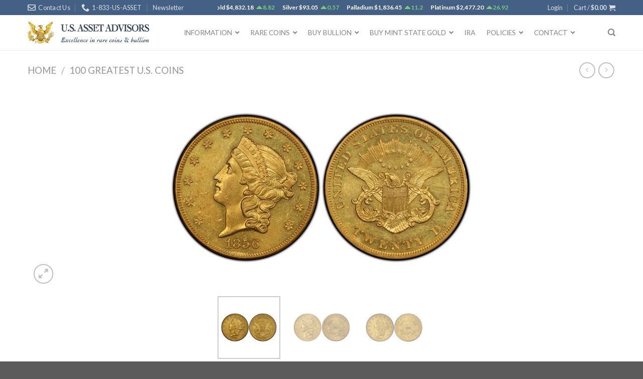

--- FILE ---
content_type: text/html; charset=UTF-8
request_url: https://usassetadvisors.com/product/1856-o-20-regular-strike/
body_size: 45144
content:
<!DOCTYPE html>
<!--[if IE 9 ]> <html lang="en-US" prefix="og: http://ogp.me/ns# fb: http://ogp.me/ns/fb#" class="ie9 loading-site no-js"> <![endif]-->
<!--[if IE 8 ]> <html lang="en-US" prefix="og: http://ogp.me/ns# fb: http://ogp.me/ns/fb#" class="ie8 loading-site no-js"> <![endif]-->
<!--[if (gte IE 9)|!(IE)]><!--><html lang="en-US" prefix="og: http://ogp.me/ns# fb: http://ogp.me/ns/fb#" class="loading-site no-js"> <!--<![endif]-->
<head>
	<meta charset="UTF-8" />
	<link rel="profile" href="https://gmpg.org/xfn/11" />
	<link rel="pingback" href="https://usassetadvisors.com/xmlrpc.php" />

	<script>(function(html){html.className = html.className.replace(/\bno-js\b/,'js')})(document.documentElement);</script>
<meta name='robots' content='index, follow, max-image-preview:large, max-snippet:-1, max-video-preview:-1' />

<!-- Google Tag Manager for WordPress by gtm4wp.com -->
<script data-cfasync="false" data-pagespeed-no-defer>
	var gtm4wp_datalayer_name = "dataLayer";
	var dataLayer = dataLayer || [];
	const gtm4wp_use_sku_instead = false;
	const gtm4wp_id_prefix = '';
	const gtm4wp_remarketing = false;
	const gtm4wp_eec = true;
	const gtm4wp_classicec = false;
	const gtm4wp_currency = 'USD';
	const gtm4wp_product_per_impression = 10;
	const gtm4wp_needs_shipping_address = false;
	const gtm4wp_business_vertical = 'retail';
	const gtm4wp_business_vertical_id = 'id';
</script>
<!-- End Google Tag Manager for WordPress by gtm4wp.com --><meta name="viewport" content="width=device-width, initial-scale=1, maximum-scale=1" />
	<!-- This site is optimized with the Yoast SEO plugin v21.3 - https://yoast.com/wordpress/plugins/seo/ -->
	<title>1856-O $20 (Regular Strike) - U.S. Asset Advisors</title>
	<link rel="canonical" href="https://usassetadvisors.com/product/1856-o-20-regular-strike/" />
	<script type="application/ld+json" class="yoast-schema-graph">{"@context":"https://schema.org","@graph":[{"@type":"WebPage","@id":"https://usassetadvisors.com/product/1856-o-20-regular-strike/","url":"https://usassetadvisors.com/product/1856-o-20-regular-strike/","name":"1856-O $20 (Regular Strike) - U.S. Asset Advisors","isPartOf":{"@id":"https://usassetadvisors.com/#website"},"primaryImageOfPage":{"@id":"https://usassetadvisors.com/product/1856-o-20-regular-strike/#primaryimage"},"image":{"@id":"https://usassetadvisors.com/product/1856-o-20-regular-strike/#primaryimage"},"thumbnailUrl":"https://usassetadvisors.com/wp-content/uploads/2019/12/98.jpg","datePublished":"2019-12-13T17:30:04+00:00","dateModified":"2023-01-18T15:08:17+00:00","breadcrumb":{"@id":"https://usassetadvisors.com/product/1856-o-20-regular-strike/#breadcrumb"},"inLanguage":"en-US","potentialAction":[{"@type":"ReadAction","target":["https://usassetadvisors.com/product/1856-o-20-regular-strike/"]}]},{"@type":"ImageObject","inLanguage":"en-US","@id":"https://usassetadvisors.com/product/1856-o-20-regular-strike/#primaryimage","url":"https://usassetadvisors.com/wp-content/uploads/2019/12/98.jpg","contentUrl":"https://usassetadvisors.com/wp-content/uploads/2019/12/98.jpg","width":1100,"height":1112,"caption":"liberty head coin made of gold for sale"},{"@type":"BreadcrumbList","@id":"https://usassetadvisors.com/product/1856-o-20-regular-strike/#breadcrumb","itemListElement":[{"@type":"ListItem","position":1,"name":"Home","item":"https://usassetadvisors.com/"},{"@type":"ListItem","position":2,"name":"Shop","item":"https://usassetadvisors.com/shop/"},{"@type":"ListItem","position":3,"name":"1856-O $20 (Regular Strike)"}]},{"@type":"WebSite","@id":"https://usassetadvisors.com/#website","url":"https://usassetadvisors.com/","name":"U.S. Asset Advisors","description":"","potentialAction":[{"@type":"SearchAction","target":{"@type":"EntryPoint","urlTemplate":"https://usassetadvisors.com/?s={search_term_string}"},"query-input":"required name=search_term_string"}],"inLanguage":"en-US"}]}</script>
	<!-- / Yoast SEO plugin. -->


<link rel='dns-prefetch' href='//cdn.jsdelivr.net' />
<link rel='dns-prefetch' href='//use.fontawesome.com' />
<link rel='prefetch' href='https://usassetadvisors.com/wp-content/themes/flatsome/assets/js/chunk.countup.js?ver=3.16.2' />
<link rel='prefetch' href='https://usassetadvisors.com/wp-content/themes/flatsome/assets/js/chunk.sticky-sidebar.js?ver=3.16.2' />
<link rel='prefetch' href='https://usassetadvisors.com/wp-content/themes/flatsome/assets/js/chunk.tooltips.js?ver=3.16.2' />
<link rel='prefetch' href='https://usassetadvisors.com/wp-content/themes/flatsome/assets/js/chunk.vendors-popups.js?ver=3.16.2' />
<link rel='prefetch' href='https://usassetadvisors.com/wp-content/themes/flatsome/assets/js/chunk.vendors-slider.js?ver=3.16.2' />
<link rel="alternate" type="application/rss+xml" title="U.S. Asset Advisors &raquo; Feed" href="https://usassetadvisors.com/feed/" />
<link rel="alternate" type="application/rss+xml" title="U.S. Asset Advisors &raquo; Comments Feed" href="https://usassetadvisors.com/comments/feed/" />
<link rel="alternate" type="application/rss+xml" title="U.S. Asset Advisors &raquo; 1856-O $20 (Regular Strike) Comments Feed" href="https://usassetadvisors.com/product/1856-o-20-regular-strike/feed/" />
<script type="text/javascript">
window._wpemojiSettings = {"baseUrl":"https:\/\/s.w.org\/images\/core\/emoji\/14.0.0\/72x72\/","ext":".png","svgUrl":"https:\/\/s.w.org\/images\/core\/emoji\/14.0.0\/svg\/","svgExt":".svg","source":{"concatemoji":"https:\/\/usassetadvisors.com\/wp-includes\/js\/wp-emoji-release.min.js?ver=6.3.2"}};
/*! This file is auto-generated */
!function(i,n){var o,s,e;function c(e){try{var t={supportTests:e,timestamp:(new Date).valueOf()};sessionStorage.setItem(o,JSON.stringify(t))}catch(e){}}function p(e,t,n){e.clearRect(0,0,e.canvas.width,e.canvas.height),e.fillText(t,0,0);var t=new Uint32Array(e.getImageData(0,0,e.canvas.width,e.canvas.height).data),r=(e.clearRect(0,0,e.canvas.width,e.canvas.height),e.fillText(n,0,0),new Uint32Array(e.getImageData(0,0,e.canvas.width,e.canvas.height).data));return t.every(function(e,t){return e===r[t]})}function u(e,t,n){switch(t){case"flag":return n(e,"\ud83c\udff3\ufe0f\u200d\u26a7\ufe0f","\ud83c\udff3\ufe0f\u200b\u26a7\ufe0f")?!1:!n(e,"\ud83c\uddfa\ud83c\uddf3","\ud83c\uddfa\u200b\ud83c\uddf3")&&!n(e,"\ud83c\udff4\udb40\udc67\udb40\udc62\udb40\udc65\udb40\udc6e\udb40\udc67\udb40\udc7f","\ud83c\udff4\u200b\udb40\udc67\u200b\udb40\udc62\u200b\udb40\udc65\u200b\udb40\udc6e\u200b\udb40\udc67\u200b\udb40\udc7f");case"emoji":return!n(e,"\ud83e\udef1\ud83c\udffb\u200d\ud83e\udef2\ud83c\udfff","\ud83e\udef1\ud83c\udffb\u200b\ud83e\udef2\ud83c\udfff")}return!1}function f(e,t,n){var r="undefined"!=typeof WorkerGlobalScope&&self instanceof WorkerGlobalScope?new OffscreenCanvas(300,150):i.createElement("canvas"),a=r.getContext("2d",{willReadFrequently:!0}),o=(a.textBaseline="top",a.font="600 32px Arial",{});return e.forEach(function(e){o[e]=t(a,e,n)}),o}function t(e){var t=i.createElement("script");t.src=e,t.defer=!0,i.head.appendChild(t)}"undefined"!=typeof Promise&&(o="wpEmojiSettingsSupports",s=["flag","emoji"],n.supports={everything:!0,everythingExceptFlag:!0},e=new Promise(function(e){i.addEventListener("DOMContentLoaded",e,{once:!0})}),new Promise(function(t){var n=function(){try{var e=JSON.parse(sessionStorage.getItem(o));if("object"==typeof e&&"number"==typeof e.timestamp&&(new Date).valueOf()<e.timestamp+604800&&"object"==typeof e.supportTests)return e.supportTests}catch(e){}return null}();if(!n){if("undefined"!=typeof Worker&&"undefined"!=typeof OffscreenCanvas&&"undefined"!=typeof URL&&URL.createObjectURL&&"undefined"!=typeof Blob)try{var e="postMessage("+f.toString()+"("+[JSON.stringify(s),u.toString(),p.toString()].join(",")+"));",r=new Blob([e],{type:"text/javascript"}),a=new Worker(URL.createObjectURL(r),{name:"wpTestEmojiSupports"});return void(a.onmessage=function(e){c(n=e.data),a.terminate(),t(n)})}catch(e){}c(n=f(s,u,p))}t(n)}).then(function(e){for(var t in e)n.supports[t]=e[t],n.supports.everything=n.supports.everything&&n.supports[t],"flag"!==t&&(n.supports.everythingExceptFlag=n.supports.everythingExceptFlag&&n.supports[t]);n.supports.everythingExceptFlag=n.supports.everythingExceptFlag&&!n.supports.flag,n.DOMReady=!1,n.readyCallback=function(){n.DOMReady=!0}}).then(function(){return e}).then(function(){var e;n.supports.everything||(n.readyCallback(),(e=n.source||{}).concatemoji?t(e.concatemoji):e.wpemoji&&e.twemoji&&(t(e.twemoji),t(e.wpemoji)))}))}((window,document),window._wpemojiSettings);
</script>
<style type="text/css">
img.wp-smiley,
img.emoji {
	display: inline !important;
	border: none !important;
	box-shadow: none !important;
	height: 1em !important;
	width: 1em !important;
	margin: 0 0.07em !important;
	vertical-align: -0.1em !important;
	background: none !important;
	padding: 0 !important;
}
</style>
	<link rel='stylesheet' id='ist_price_style-css' href='https://usassetadvisors.com/wp-content/plugins/istpricecontroller/css/frontend-css.css?ver=1.0.0' type='text/css' media='all' />
<style id='wp-block-library-inline-css' type='text/css'>
:root{--wp-admin-theme-color:#007cba;--wp-admin-theme-color--rgb:0,124,186;--wp-admin-theme-color-darker-10:#006ba1;--wp-admin-theme-color-darker-10--rgb:0,107,161;--wp-admin-theme-color-darker-20:#005a87;--wp-admin-theme-color-darker-20--rgb:0,90,135;--wp-admin-border-width-focus:2px;--wp-block-synced-color:#7a00df;--wp-block-synced-color--rgb:122,0,223}@media (min-resolution:192dpi){:root{--wp-admin-border-width-focus:1.5px}}.wp-element-button{cursor:pointer}:root{--wp--preset--font-size--normal:16px;--wp--preset--font-size--huge:42px}:root .has-very-light-gray-background-color{background-color:#eee}:root .has-very-dark-gray-background-color{background-color:#313131}:root .has-very-light-gray-color{color:#eee}:root .has-very-dark-gray-color{color:#313131}:root .has-vivid-green-cyan-to-vivid-cyan-blue-gradient-background{background:linear-gradient(135deg,#00d084,#0693e3)}:root .has-purple-crush-gradient-background{background:linear-gradient(135deg,#34e2e4,#4721fb 50%,#ab1dfe)}:root .has-hazy-dawn-gradient-background{background:linear-gradient(135deg,#faaca8,#dad0ec)}:root .has-subdued-olive-gradient-background{background:linear-gradient(135deg,#fafae1,#67a671)}:root .has-atomic-cream-gradient-background{background:linear-gradient(135deg,#fdd79a,#004a59)}:root .has-nightshade-gradient-background{background:linear-gradient(135deg,#330968,#31cdcf)}:root .has-midnight-gradient-background{background:linear-gradient(135deg,#020381,#2874fc)}.has-regular-font-size{font-size:1em}.has-larger-font-size{font-size:2.625em}.has-normal-font-size{font-size:var(--wp--preset--font-size--normal)}.has-huge-font-size{font-size:var(--wp--preset--font-size--huge)}.has-text-align-center{text-align:center}.has-text-align-left{text-align:left}.has-text-align-right{text-align:right}#end-resizable-editor-section{display:none}.aligncenter{clear:both}.items-justified-left{justify-content:flex-start}.items-justified-center{justify-content:center}.items-justified-right{justify-content:flex-end}.items-justified-space-between{justify-content:space-between}.screen-reader-text{clip:rect(1px,1px,1px,1px);word-wrap:normal!important;border:0;-webkit-clip-path:inset(50%);clip-path:inset(50%);height:1px;margin:-1px;overflow:hidden;padding:0;position:absolute;width:1px}.screen-reader-text:focus{clip:auto!important;background-color:#ddd;-webkit-clip-path:none;clip-path:none;color:#444;display:block;font-size:1em;height:auto;left:5px;line-height:normal;padding:15px 23px 14px;text-decoration:none;top:5px;width:auto;z-index:100000}html :where(.has-border-color){border-style:solid}html :where([style*=border-top-color]){border-top-style:solid}html :where([style*=border-right-color]){border-right-style:solid}html :where([style*=border-bottom-color]){border-bottom-style:solid}html :where([style*=border-left-color]){border-left-style:solid}html :where([style*=border-width]){border-style:solid}html :where([style*=border-top-width]){border-top-style:solid}html :where([style*=border-right-width]){border-right-style:solid}html :where([style*=border-bottom-width]){border-bottom-style:solid}html :where([style*=border-left-width]){border-left-style:solid}html :where(img[class*=wp-image-]){height:auto;max-width:100%}:where(figure){margin:0 0 1em}html :where(.is-position-sticky){--wp-admin--admin-bar--position-offset:var(--wp-admin--admin-bar--height,0px)}@media screen and (max-width:600px){html :where(.is-position-sticky){--wp-admin--admin-bar--position-offset:0px}}
</style>
<style id='classic-theme-styles-inline-css' type='text/css'>
/*! This file is auto-generated */
.wp-block-button__link{color:#fff;background-color:#32373c;border-radius:9999px;box-shadow:none;text-decoration:none;padding:calc(.667em + 2px) calc(1.333em + 2px);font-size:1.125em}.wp-block-file__button{background:#32373c;color:#fff;text-decoration:none}
</style>
<link rel='stylesheet' id='contact-form-7-css' href='https://usassetadvisors.com/wp-content/plugins/contact-form-7/includes/css/styles.css?ver=5.7.7' type='text/css' media='all' />
<style id='contact-form-7-inline-css' type='text/css'>
.wpcf7 .wpcf7-recaptcha iframe {margin-bottom: 0;}.wpcf7 .wpcf7-recaptcha[data-align="center"] > div {margin: 0 auto;}.wpcf7 .wpcf7-recaptcha[data-align="right"] > div {margin: 0 0 0 auto;}
</style>
<link rel='stylesheet' id='photoswipe-css' href='https://usassetadvisors.com/wp-content/plugins/woocommerce/assets/css/photoswipe/photoswipe.min.css?ver=7.8.2' type='text/css' media='all' />
<link rel='stylesheet' id='photoswipe-default-skin-css' href='https://usassetadvisors.com/wp-content/plugins/woocommerce/assets/css/photoswipe/default-skin/default-skin.min.css?ver=7.8.2' type='text/css' media='all' />
<style id='woocommerce-inline-inline-css' type='text/css'>
.woocommerce form .form-row .required { visibility: visible; }
</style>
<link rel='stylesheet' id='dashicons-css' href='https://usassetadvisors.com/wp-includes/css/dashicons.min.css?ver=6.3.2' type='text/css' media='all' />
<link rel='preload' as='font' type='font/woff2' crossorigin='anonymous' id='tinvwl-webfont-font-css' href='https://usassetadvisors.com/wp-content/plugins/ti-woocommerce-wishlist/assets/fonts/tinvwl-webfont.woff2?ver=xu2uyi'  media='all' />
<link rel='stylesheet' id='tinvwl-webfont-css' href='https://usassetadvisors.com/wp-content/plugins/ti-woocommerce-wishlist/assets/css/webfont.min.css?ver=2.7.4' type='text/css' media='all' />
<link rel='stylesheet' id='tinvwl-css' href='https://usassetadvisors.com/wp-content/plugins/ti-woocommerce-wishlist/assets/css/public.min.css?ver=2.7.4' type='text/css' media='all' />
<link rel='stylesheet' id='font-awesome-official-css' href='https://use.fontawesome.com/releases/v5.11.2/css/all.css' type='text/css' media='all' integrity="sha384-KA6wR/X5RY4zFAHpv/CnoG2UW1uogYfdnP67Uv7eULvTveboZJg0qUpmJZb5VqzN" crossorigin="anonymous" />
<link rel='stylesheet' id='ubermenu-css' href='https://usassetadvisors.com/wp-content/plugins/ubermenu/pro/assets/css/ubermenu.min.css?ver=3.6.1' type='text/css' media='all' />
<link rel='stylesheet' id='ubermenu-minimal-css' href='https://usassetadvisors.com/wp-content/plugins/ubermenu/assets/css/skins/minimal.css?ver=6.3.2' type='text/css' media='all' />
<link rel='stylesheet' id='flatsome-main-css' href='https://usassetadvisors.com/wp-content/themes/flatsome/assets/css/flatsome.css?ver=3.16.2' type='text/css' media='all' />
<style id='flatsome-main-inline-css' type='text/css'>
@font-face {
				font-family: "fl-icons";
				font-display: block;
				src: url(https://usassetadvisors.com/wp-content/themes/flatsome/assets/css/icons/fl-icons.eot?v=3.16.2);
				src:
					url(https://usassetadvisors.com/wp-content/themes/flatsome/assets/css/icons/fl-icons.eot#iefix?v=3.16.2) format("embedded-opentype"),
					url(https://usassetadvisors.com/wp-content/themes/flatsome/assets/css/icons/fl-icons.woff2?v=3.16.2) format("woff2"),
					url(https://usassetadvisors.com/wp-content/themes/flatsome/assets/css/icons/fl-icons.ttf?v=3.16.2) format("truetype"),
					url(https://usassetadvisors.com/wp-content/themes/flatsome/assets/css/icons/fl-icons.woff?v=3.16.2) format("woff"),
					url(https://usassetadvisors.com/wp-content/themes/flatsome/assets/css/icons/fl-icons.svg?v=3.16.2#fl-icons) format("svg");
			}
</style>
<link rel='stylesheet' id='flatsome-shop-css' href='https://usassetadvisors.com/wp-content/themes/flatsome/assets/css/flatsome-shop.css?ver=3.16.2' type='text/css' media='all' />
<link rel='stylesheet' id='flatsome-style-css' href='https://usassetadvisors.com/wp-content/themes/flatsome-child/style.css?ver=3.0.4' type='text/css' media='all' />
<link rel='stylesheet' id='font-awesome-official-v4shim-css' href='https://use.fontawesome.com/releases/v5.11.2/css/v4-shims.css' type='text/css' media='all' integrity="sha384-/EdpJd7d6gGFiQ/vhh7iOjiZdf4+6K4al/XrX6FxxZwDSrAdWxAynr4p/EA/vyPQ" crossorigin="anonymous" />
<style id='font-awesome-official-v4shim-inline-css' type='text/css'>
@font-face {
font-family: "FontAwesome";
font-display: block;
src: url("https://use.fontawesome.com/releases/v5.11.2/webfonts/fa-brands-400.eot"),
		url("https://use.fontawesome.com/releases/v5.11.2/webfonts/fa-brands-400.eot?#iefix") format("embedded-opentype"),
		url("https://use.fontawesome.com/releases/v5.11.2/webfonts/fa-brands-400.woff2") format("woff2"),
		url("https://use.fontawesome.com/releases/v5.11.2/webfonts/fa-brands-400.woff") format("woff"),
		url("https://use.fontawesome.com/releases/v5.11.2/webfonts/fa-brands-400.ttf") format("truetype"),
		url("https://use.fontawesome.com/releases/v5.11.2/webfonts/fa-brands-400.svg#fontawesome") format("svg");
}

@font-face {
font-family: "FontAwesome";
font-display: block;
src: url("https://use.fontawesome.com/releases/v5.11.2/webfonts/fa-solid-900.eot"),
		url("https://use.fontawesome.com/releases/v5.11.2/webfonts/fa-solid-900.eot?#iefix") format("embedded-opentype"),
		url("https://use.fontawesome.com/releases/v5.11.2/webfonts/fa-solid-900.woff2") format("woff2"),
		url("https://use.fontawesome.com/releases/v5.11.2/webfonts/fa-solid-900.woff") format("woff"),
		url("https://use.fontawesome.com/releases/v5.11.2/webfonts/fa-solid-900.ttf") format("truetype"),
		url("https://use.fontawesome.com/releases/v5.11.2/webfonts/fa-solid-900.svg#fontawesome") format("svg");
}

@font-face {
font-family: "FontAwesome";
font-display: block;
src: url("https://use.fontawesome.com/releases/v5.11.2/webfonts/fa-regular-400.eot"),
		url("https://use.fontawesome.com/releases/v5.11.2/webfonts/fa-regular-400.eot?#iefix") format("embedded-opentype"),
		url("https://use.fontawesome.com/releases/v5.11.2/webfonts/fa-regular-400.woff2") format("woff2"),
		url("https://use.fontawesome.com/releases/v5.11.2/webfonts/fa-regular-400.woff") format("woff"),
		url("https://use.fontawesome.com/releases/v5.11.2/webfonts/fa-regular-400.ttf") format("truetype"),
		url("https://use.fontawesome.com/releases/v5.11.2/webfonts/fa-regular-400.svg#fontawesome") format("svg");
unicode-range: U+F004-F005,U+F007,U+F017,U+F022,U+F024,U+F02E,U+F03E,U+F044,U+F057-F059,U+F06E,U+F070,U+F075,U+F07B-F07C,U+F080,U+F086,U+F089,U+F094,U+F09D,U+F0A0,U+F0A4-F0A7,U+F0C5,U+F0C7-F0C8,U+F0E0,U+F0EB,U+F0F3,U+F0F8,U+F0FE,U+F111,U+F118-F11A,U+F11C,U+F133,U+F144,U+F146,U+F14A,U+F14D-F14E,U+F150-F152,U+F15B-F15C,U+F164-F165,U+F185-F186,U+F191-F192,U+F1AD,U+F1C1-F1C9,U+F1CD,U+F1D8,U+F1E3,U+F1EA,U+F1F6,U+F1F9,U+F20A,U+F247-F249,U+F24D,U+F254-F25B,U+F25D,U+F267,U+F271-F274,U+F279,U+F28B,U+F28D,U+F2B5-F2B6,U+F2B9,U+F2BB,U+F2BD,U+F2C1-F2C2,U+F2D0,U+F2D2,U+F2DC,U+F2ED,U+F328,U+F358-F35B,U+F3A5,U+F3D1,U+F410,U+F4AD;
}
</style>
<script type="text/javascript">
            window._nslDOMReady = function (callback) {
                if ( document.readyState === "complete" || document.readyState === "interactive" ) {
                    callback();
                } else {
                    document.addEventListener( "DOMContentLoaded", callback );
                }
            };
            </script><script type='text/javascript' src='https://usassetadvisors.com/wp-includes/js/jquery/jquery.min.js?ver=3.7.0' id='jquery-core-js'></script>
<script type='text/javascript' src='https://usassetadvisors.com/wp-includes/js/jquery/jquery-migrate.min.js?ver=3.4.1' id='jquery-migrate-js'></script>
<script type='text/javascript' src='https://usassetadvisors.com/wp-content/plugins/duracelltomi-google-tag-manager/js/gtm4wp-woocommerce-enhanced.js?ver=1.18.1' id='gtm4wp-woocommerce-enhanced-js'></script>
<link rel="https://api.w.org/" href="https://usassetadvisors.com/wp-json/" /><link rel="alternate" type="application/json" href="https://usassetadvisors.com/wp-json/wp/v2/product/1306" /><link rel="EditURI" type="application/rsd+xml" title="RSD" href="https://usassetadvisors.com/xmlrpc.php?rsd" />
<meta name="generator" content="WordPress 6.3.2" />
<meta name="generator" content="WooCommerce 7.8.2" />
<link rel='shortlink' href='https://usassetadvisors.com/?p=1306' />
<link rel="alternate" type="application/json+oembed" href="https://usassetadvisors.com/wp-json/oembed/1.0/embed?url=https%3A%2F%2Fusassetadvisors.com%2Fproduct%2F1856-o-20-regular-strike%2F" />
<link rel="alternate" type="text/xml+oembed" href="https://usassetadvisors.com/wp-json/oembed/1.0/embed?url=https%3A%2F%2Fusassetadvisors.com%2Fproduct%2F1856-o-20-regular-strike%2F&#038;format=xml" />

		<!-- GA Google Analytics @ https://m0n.co/ga -->
		<script async src="https://www.googletagmanager.com/gtag/js?id=G-HCB1QNEVTM"></script>
		<script>
			window.dataLayer = window.dataLayer || [];
			function gtag(){dataLayer.push(arguments);}
			gtag('js', new Date());
			gtag('config', 'G-HCB1QNEVTM');
		</script>

	<style id="ubermenu-custom-generated-css">
/** Font Awesome 4 Compatibility **/
.fa{font-style:normal;font-variant:normal;font-weight:normal;font-family:FontAwesome;}

/** UberMenu Responsive Styles (Breakpoint Setting) **/
@media screen and (min-width: 850px){
  .ubermenu{ display:block !important; } .ubermenu-responsive .ubermenu-item.ubermenu-hide-desktop{ display:none !important; } .ubermenu-responsive.ubermenu-retractors-responsive .ubermenu-retractor-mobile{ display:none; }   /* Force current submenu always open but below others */ .ubermenu-force-current-submenu .ubermenu-item-level-0.ubermenu-current-menu-item > .ubermenu-submenu-drop, .ubermenu-force-current-submenu .ubermenu-item-level-0.ubermenu-current-menu-ancestor > .ubermenu-submenu-drop {     display: block!important;     opacity: 1!important;     visibility: visible!important;     margin: 0!important;     top: auto!important;     height: auto;     z-index:19; }   /* Invert Horizontal menu to make subs go up */ .ubermenu-invert.ubermenu-horizontal .ubermenu-item-level-0 > .ubermenu-submenu-drop{      top:auto;      bottom:100%; } .ubermenu-invert.ubermenu-horizontal.ubermenu-sub-indicators .ubermenu-item-level-0.ubermenu-has-submenu-drop > .ubermenu-target > .ubermenu-sub-indicator{ transform:rotate(180deg); } /* Make second level flyouts fly up */ .ubermenu-invert.ubermenu-horizontal .ubermenu-submenu .ubermenu-item.ubermenu-active > .ubermenu-submenu-type-flyout{     top:auto;     bottom:0; } /* Clip the submenus properly when inverted */ .ubermenu-invert.ubermenu-horizontal .ubermenu-item-level-0 > .ubermenu-submenu-drop{     clip: rect(-5000px,5000px,auto,-5000px); }    /* Invert Vertical menu to make subs go left */ .ubermenu-invert.ubermenu-vertical .ubermenu-item-level-0 > .ubermenu-submenu-drop{   right:100%;   left:auto; } .ubermenu-invert.ubermenu-vertical.ubermenu-sub-indicators .ubermenu-item-level-0.ubermenu-item-has-children > .ubermenu-target > .ubermenu-sub-indicator{   right:auto;   left:10px; transform:rotate(90deg); } .ubermenu-vertical.ubermenu-invert .ubermenu-item > .ubermenu-submenu-drop {   clip: rect(-5000px,5000px,5000px,-5000px); } /* Vertical Flyout > Flyout */ .ubermenu-vertical.ubermenu-invert.ubermenu-sub-indicators .ubermenu-has-submenu-drop > .ubermenu-target{   padding-left:25px; } .ubermenu-vertical.ubermenu-invert .ubermenu-item > .ubermenu-target > .ubermenu-sub-indicator {   right:auto;   left:10px;   transform:rotate(90deg); } .ubermenu-vertical.ubermenu-invert .ubermenu-item > .ubermenu-submenu-drop.ubermenu-submenu-type-flyout, .ubermenu-vertical.ubermenu-invert .ubermenu-submenu-type-flyout > .ubermenu-item > .ubermenu-submenu-drop {   right: 100%;   left: auto; }  .ubermenu-responsive-toggle{ display:none; }
}
@media screen and (max-width: 849px){
   .ubermenu-responsive-toggle, .ubermenu-sticky-toggle-wrapper { display: block; }  .ubermenu-responsive{ width:100%; max-height:500px; visibility:visible; overflow:visible;  -webkit-transition:max-height 1s ease-in; transition:max-height .3s ease-in; } .ubermenu-responsive.ubermenu-items-align-center{     text-align:left; } .ubermenu-responsive.ubermenu{ margin:0; } .ubermenu-responsive.ubermenu .ubermenu-nav{ display:block; }  .ubermenu-responsive.ubermenu-responsive-nocollapse, .ubermenu-repsonsive.ubermenu-no-transitions{ display:block; max-height:none; }  .ubermenu-responsive.ubermenu-responsive-collapse{ max-height:none; visibility:visible; overflow:visible; } .ubermenu-responsive.ubermenu-responsive-collapse{ max-height:0; overflow:hidden !important; visibility:hidden; } .ubermenu-responsive.ubermenu-in-transition, .ubermenu-responsive.ubermenu-in-transition .ubermenu-nav{ overflow:hidden !important; visibility:visible; } .ubermenu-responsive.ubermenu-responsive-collapse:not(.ubermenu-in-transition){ border-top-width:0; border-bottom-width:0; } .ubermenu-responsive.ubermenu-responsive-collapse .ubermenu-item .ubermenu-submenu{ display:none; }  .ubermenu-responsive .ubermenu-item-level-0{ width:50%; } .ubermenu-responsive.ubermenu-responsive-single-column .ubermenu-item-level-0{ float:none; clear:both; width:100%; } .ubermenu-responsive .ubermenu-item.ubermenu-item-level-0 > .ubermenu-target{ border:none; box-shadow:none; } .ubermenu-responsive .ubermenu-item.ubermenu-has-submenu-flyout{ position:static; } .ubermenu-responsive.ubermenu-sub-indicators .ubermenu-submenu-type-flyout .ubermenu-has-submenu-drop > .ubermenu-target > .ubermenu-sub-indicator{ transform:rotate(0); right:10px; left:auto; } .ubermenu-responsive .ubermenu-nav .ubermenu-item .ubermenu-submenu.ubermenu-submenu-drop{ width:100%; min-width:100%; max-width:100%; top:auto; left:0 !important; } .ubermenu-responsive.ubermenu-has-border .ubermenu-nav .ubermenu-item .ubermenu-submenu.ubermenu-submenu-drop{ left: -1px !important; /* For borders */ } .ubermenu-responsive .ubermenu-submenu.ubermenu-submenu-type-mega > .ubermenu-item.ubermenu-column{ min-height:0; border-left:none;  float:left; /* override left/center/right content alignment */ display:block; } .ubermenu-responsive .ubermenu-item.ubermenu-active > .ubermenu-submenu.ubermenu-submenu-type-mega{     max-height:none;     height:auto;/*prevent overflow scrolling since android is still finicky*/     overflow:visible; } .ubermenu-responsive.ubermenu-transition-slide .ubermenu-item.ubermenu-in-transition > .ubermenu-submenu-drop{ max-height:1000px; /* because of slide transition */ } .ubermenu .ubermenu-submenu-type-flyout .ubermenu-submenu-type-mega{ min-height:0; } .ubermenu.ubermenu-responsive .ubermenu-column, .ubermenu.ubermenu-responsive .ubermenu-column-auto{ min-width:50%; } .ubermenu.ubermenu-responsive .ubermenu-autoclear > .ubermenu-column{ clear:none; } .ubermenu.ubermenu-responsive .ubermenu-column:nth-of-type(2n+1){ clear:both; } .ubermenu.ubermenu-responsive .ubermenu-submenu-retractor-top:not(.ubermenu-submenu-retractor-top-2) .ubermenu-column:nth-of-type(2n+1){ clear:none; } .ubermenu.ubermenu-responsive .ubermenu-submenu-retractor-top:not(.ubermenu-submenu-retractor-top-2) .ubermenu-column:nth-of-type(2n+2){ clear:both; }  .ubermenu-responsive-single-column-subs .ubermenu-submenu .ubermenu-item { float: none; clear: both; width: 100%; min-width: 100%; }   .ubermenu.ubermenu-responsive .ubermenu-tabs, .ubermenu.ubermenu-responsive .ubermenu-tabs-group, .ubermenu.ubermenu-responsive .ubermenu-tab, .ubermenu.ubermenu-responsive .ubermenu-tab-content-panel{ /** TABS SHOULD BE 100%  ACCORDION */ width:100%; min-width:100%; max-width:100%; left:0; } .ubermenu.ubermenu-responsive .ubermenu-tabs, .ubermenu.ubermenu-responsive .ubermenu-tab-content-panel{ min-height:0 !important;/* Override Inline Style from JS */ } .ubermenu.ubermenu-responsive .ubermenu-tabs{ z-index:15; } .ubermenu.ubermenu-responsive .ubermenu-tab-content-panel{ z-index:20; } /* Tab Layering */ .ubermenu-responsive .ubermenu-tab{ position:relative; } .ubermenu-responsive .ubermenu-tab.ubermenu-active{ position:relative; z-index:20; } .ubermenu-responsive .ubermenu-tab > .ubermenu-target{ border-width:0 0 1px 0; } .ubermenu-responsive.ubermenu-sub-indicators .ubermenu-tabs > .ubermenu-tabs-group > .ubermenu-tab.ubermenu-has-submenu-drop > .ubermenu-target > .ubermenu-sub-indicator{ transform:rotate(0); right:10px; left:auto; }  .ubermenu-responsive .ubermenu-tabs > .ubermenu-tabs-group > .ubermenu-tab > .ubermenu-tab-content-panel{ top:auto; border-width:1px; } .ubermenu-responsive .ubermenu-tab-layout-bottom > .ubermenu-tabs-group{ /*position:relative;*/ }   .ubermenu-reponsive .ubermenu-item-level-0 > .ubermenu-submenu-type-stack{ /* Top Level Stack Columns */ position:relative; }  .ubermenu-responsive .ubermenu-submenu-type-stack .ubermenu-column, .ubermenu-responsive .ubermenu-submenu-type-stack .ubermenu-column-auto{ /* Stack Columns */ width:100%; max-width:100%; }   .ubermenu-responsive .ubermenu-item-mini{ /* Mini items */ min-width:0; width:auto; float:left; clear:none !important; } .ubermenu-responsive .ubermenu-item.ubermenu-item-mini > a.ubermenu-target{ padding-left:20px; padding-right:20px; }   .ubermenu-responsive .ubermenu-item.ubermenu-hide-mobile{ /* Hiding items */ display:none !important; }  .ubermenu-responsive.ubermenu-hide-bkgs .ubermenu-submenu.ubermenu-submenu-bkg-img{ /** Hide Background Images in Submenu */ background-image:none; } .ubermenu.ubermenu-responsive .ubermenu-item-level-0.ubermenu-item-mini{ min-width:0; width:auto; } .ubermenu-vertical .ubermenu-item.ubermenu-item-level-0{ width:100%; } .ubermenu-vertical.ubermenu-sub-indicators .ubermenu-item-level-0.ubermenu-item-has-children > .ubermenu-target > .ubermenu-sub-indicator{ right:10px; left:auto; transform:rotate(0); } .ubermenu-vertical .ubermenu-item.ubermenu-item-level-0.ubermenu-relative.ubermenu-active > .ubermenu-submenu-drop.ubermenu-submenu-align-vertical_parent_item{     top:auto; }   .ubermenu.ubermenu-responsive .ubermenu-tabs{     position:static; } /* Tabs on Mobile with mouse (but not click) - leave space to hover off */ .ubermenu:not(.ubermenu-is-mobile):not(.ubermenu-submenu-indicator-closes) .ubermenu-submenu .ubermenu-tab[data-ubermenu-trigger="mouseover"] .ubermenu-tab-content-panel, .ubermenu:not(.ubermenu-is-mobile):not(.ubermenu-submenu-indicator-closes) .ubermenu-submenu .ubermenu-tab[data-ubermenu-trigger="hover_intent"] .ubermenu-tab-content-panel{     margin-left:6%; width:94%; min-width:94%; }  /* Sub indicator close visibility */ .ubermenu.ubermenu-submenu-indicator-closes .ubermenu-active > .ubermenu-target > .ubermenu-sub-indicator-close{ display:block; } .ubermenu.ubermenu-submenu-indicator-closes .ubermenu-active > .ubermenu-target > .ubermenu-sub-indicator{ display:none; }  .ubermenu .ubermenu-tabs .ubermenu-tab-content-panel{     box-shadow: 0 5px 10px rgba(0,0,0,.075); }  .ubermenu-responsive-toggle{ display:block; }
}
@media screen and (max-width: 480px){
  .ubermenu.ubermenu-responsive .ubermenu-item-level-0{ width:100%; } .ubermenu.ubermenu-responsive .ubermenu-column, .ubermenu.ubermenu-responsive .ubermenu-column-auto{ min-width:100%; } .ubermenu .ubermenu-autocolumn:not(:first-child), .ubermenu .ubermenu-autocolumn:not(:first-child) .ubermenu-submenu-type-stack{     padding-top:0; } .ubermenu .ubermenu-autocolumn:not(:last-child), .ubermenu .ubermenu-autocolumn:not(:last-child) .ubermenu-submenu-type-stack{     padding-bottom:0; } .ubermenu .ubermenu-autocolumn > .ubermenu-submenu-type-stack > .ubermenu-item-normal:first-child{     margin-top:0; } 
}


/** UberMenu Custom Menu Styles (Customizer) **/
/* main */
 .ubermenu.ubermenu-main { background:none; border:none; box-shadow:none; }
 .ubermenu.ubermenu-main .ubermenu-item-level-0 > .ubermenu-target { border:none; box-shadow:none; }
 .ubermenu.ubermenu-main.ubermenu-horizontal .ubermenu-submenu-drop.ubermenu-submenu-align-left_edge_bar, .ubermenu.ubermenu-main.ubermenu-horizontal .ubermenu-submenu-drop.ubermenu-submenu-align-full_width { left:0; }
 .ubermenu.ubermenu-main.ubermenu-horizontal .ubermenu-item-level-0.ubermenu-active > .ubermenu-submenu-drop, .ubermenu.ubermenu-main.ubermenu-horizontal:not(.ubermenu-transition-shift) .ubermenu-item-level-0 > .ubermenu-submenu-drop { margin-top:0; }
 .ubermenu-main .ubermenu-item-level-0 > .ubermenu-target { font-size:14px; text-transform:uppercase; color:#858585; }
 .ubermenu.ubermenu-main .ubermenu-item-level-0:hover > .ubermenu-target, .ubermenu-main .ubermenu-item-level-0.ubermenu-active > .ubermenu-target { color:#515151; }
 .ubermenu-main .ubermenu-submenu .ubermenu-item-header > .ubermenu-target, .ubermenu-main .ubermenu-tab > .ubermenu-target { font-size:14px; }
 .ubermenu-main .ubermenu-item-normal > .ubermenu-target { font-size:13px; }
 .ubermenu-responsive-toggle.ubermenu-responsive-toggle-main { background:#f7f7f7; color:#000000; }
/* norwd */
 .ubermenu.ubermenu-norwd { background:none; border:none; box-shadow:none; }
 .ubermenu.ubermenu-norwd .ubermenu-item-level-0 > .ubermenu-target { border:none; box-shadow:none; }
 .ubermenu.ubermenu-norwd.ubermenu-horizontal .ubermenu-submenu-drop.ubermenu-submenu-align-left_edge_bar, .ubermenu.ubermenu-norwd.ubermenu-horizontal .ubermenu-submenu-drop.ubermenu-submenu-align-full_width { left:0; }
 .ubermenu.ubermenu-norwd.ubermenu-horizontal .ubermenu-item-level-0.ubermenu-active > .ubermenu-submenu-drop, .ubermenu.ubermenu-norwd.ubermenu-horizontal:not(.ubermenu-transition-shift) .ubermenu-item-level-0 > .ubermenu-submenu-drop { margin-top:0; }
 .ubermenu-norwd .ubermenu-item-level-0 > .ubermenu-target { font-size:14px; text-transform:uppercase; }
 .ubermenu-norwd .ubermenu-item-level-0.ubermenu-current-menu-item > .ubermenu-target, .ubermenu-norwd .ubermenu-item-level-0.ubermenu-current-menu-parent > .ubermenu-target, .ubermenu-norwd .ubermenu-item-level-0.ubermenu-current-menu-ancestor > .ubermenu-target { color:#858585; }
 .ubermenu-norwd .ubermenu-item.ubermenu-item-level-0 > .ubermenu-highlight { color:#515151; }
 .ubermenu-norwd .ubermenu-submenu .ubermenu-item-header > .ubermenu-target, .ubermenu-norwd .ubermenu-tab > .ubermenu-target { font-size:14px; }
 .ubermenu-norwd .ubermenu-item-normal > .ubermenu-target { font-size:13px; }
 .ubermenu-responsive-toggle.ubermenu-responsive-toggle-norwd { color:#000000; }


/** UberMenu Custom Menu Item Styles (Menu Item Settings) **/
/* 952 */    .ubermenu .ubermenu-submenu.ubermenu-submenu-id-952 { width:auto; min-width:auto; }
/* 1093 */   .ubermenu .ubermenu-submenu.ubermenu-submenu-id-1093 { min-width:700px; }
/* 954 */    .ubermenu .ubermenu-submenu.ubermenu-submenu-id-954 { min-width:30%; }

/* Status: Loaded from Transient */

</style><!-- Schema optimized by Schema Pro --><script type="application/ld+json">{"@context":"https://schema.org","@type":"Product","name":"1856-O $20 (Regular Strike)","image":{"@type":"ImageObject","url":"https://usassetadvisors.com/wp-content/uploads/2019/12/98.jpg","width":1100,"height":1112},"description":null,"sku":null,"mpn":null,"offers":{"@type":"Offer","price":null,"priceValidUntil":null,"url":"https://usassetadvisors.com/product/1856-o-20-regular-strike/"}}</script><!-- / Schema optimized by Schema Pro --><!-- site-navigation-element Schema optimized by Schema Pro --><script type="application/ld+json">{"@context":"https:\/\/schema.org","@graph":[{"@context":"https:\/\/schema.org","@type":"SiteNavigationElement","id":"site-navigation","name":"INFORMATION","url":"#"},{"@context":"https:\/\/schema.org","@type":"SiteNavigationElement","id":"site-navigation","name":"News","url":"\/news\/"},{"@context":"https:\/\/schema.org","@type":"SiteNavigationElement","id":"site-navigation","name":"Why Should I Buy Coins","url":"https:\/\/usassetadvisors.com\/why-should-i-buy-coins\/"},{"@context":"https:\/\/schema.org","@type":"SiteNavigationElement","id":"site-navigation","name":"Coins vs. Bullion","url":"https:\/\/usassetadvisors.com\/coins-vs-bullion\/"},{"@context":"https:\/\/schema.org","@type":"SiteNavigationElement","id":"site-navigation","name":"Sheldon Grading Scale","url":"https:\/\/usassetadvisors.com\/sheldon-grading-scale\/"},{"@context":"https:\/\/schema.org","@type":"SiteNavigationElement","id":"site-navigation","name":"Set Building","url":"https:\/\/usassetadvisors.com\/set-building-2\/"},{"@context":"https:\/\/schema.org","@type":"SiteNavigationElement","id":"site-navigation","name":"Portfolio Recommendations","url":"https:\/\/usassetadvisors.com\/portfolio-recommendations\/"},{"@context":"https:\/\/schema.org","@type":"SiteNavigationElement","id":"site-navigation","name":"Acquiring PCGS &#038; NGC Certified Coins","url":"https:\/\/usassetadvisors.com\/acquiring-pcgs-ngc-certified-coins\/"},{"@context":"https:\/\/schema.org","@type":"SiteNavigationElement","id":"site-navigation","name":"RARE COINS","url":""},{"@context":"https:\/\/schema.org","@type":"SiteNavigationElement","id":"site-navigation","name":"Buy Rare Coins","url":"https:\/\/usassetadvisors.com\/buy-rare-coins\/"},{"@context":"https:\/\/schema.org","@type":"SiteNavigationElement","id":"site-navigation","name":"Rare Coins","url":"https:\/\/usassetadvisors.com\/category\/rare-coins\/"},{"@context":"https:\/\/schema.org","@type":"SiteNavigationElement","id":"site-navigation","name":"Limited Time Offers","url":"https:\/\/usassetadvisors.com\/category\/limited-time-offers\/"},{"@context":"https:\/\/schema.org","@type":"SiteNavigationElement","id":"site-navigation","name":"100 Greatest U.S. Coins","url":"https:\/\/usassetadvisors.com\/top-hundred-greatest-us-coins\/"},{"@context":"https:\/\/schema.org","@type":"SiteNavigationElement","id":"site-navigation","name":"Want List Service","url":"https:\/\/usassetadvisors.com\/my-account\/wishlist\/"},{"@context":"https:\/\/schema.org","@type":"SiteNavigationElement","id":"site-navigation","name":"BUY BULLION","url":"https:\/\/usassetadvisors.com\/category\/default-category\/"},{"@context":"https:\/\/schema.org","@type":"SiteNavigationElement","id":"site-navigation","name":"Gold","url":"https:\/\/usassetadvisors.com\/category\/gold\/"},{"@context":"https:\/\/schema.org","@type":"SiteNavigationElement","id":"site-navigation","name":"American Buffalo 24-Karat Gold Coins","url":"https:\/\/usassetadvisors.com\/category\/gold\/gold-coins\/american-buffalo-24-karat\/"},{"@context":"https:\/\/schema.org","@type":"SiteNavigationElement","id":"site-navigation","name":"Gold American Eagles","url":"https:\/\/usassetadvisors.com\/category\/gold\/gold-coins\/american-gold-eagles\/"},{"@context":"https:\/\/schema.org","@type":"SiteNavigationElement","id":"site-navigation","name":"Australian Gold Kangaroo Coins","url":"https:\/\/usassetadvisors.com\/category\/gold\/gold-coins\/austrailian-gold-kangaroo\/"},{"@context":"https:\/\/schema.org","@type":"SiteNavigationElement","id":"site-navigation","name":"Austrian Gold Philharmonic Coin","url":"https:\/\/usassetadvisors.com\/category\/gold\/gold-coins\/austrian-gold-philharmonic\/"},{"@context":"https:\/\/schema.org","@type":"SiteNavigationElement","id":"site-navigation","name":"Canadian Gold Maple Leafs","url":"https:\/\/usassetadvisors.com\/category\/gold\/gold-coins\/canadian-gold-maple-leafs\/"},{"@context":"https:\/\/schema.org","@type":"SiteNavigationElement","id":"site-navigation","name":"Gold Bars","url":"https:\/\/usassetadvisors.com\/category\/gold\/gold-bars\/"},{"@context":"https:\/\/schema.org","@type":"SiteNavigationElement","id":"site-navigation","name":"South African Gold Krugerrand","url":"https:\/\/usassetadvisors.com\/category\/gold\/gold-coins\/south-african-gold-krugerrand\/"},{"@context":"https:\/\/schema.org","@type":"SiteNavigationElement","id":"site-navigation","name":"Worldwide Gold Coins","url":"https:\/\/usassetadvisors.com\/category\/gold\/world-gold\/"},{"@context":"https:\/\/schema.org","@type":"SiteNavigationElement","id":"site-navigation","name":"Silver","url":"https:\/\/usassetadvisors.com\/category\/silver\/"},{"@context":"https:\/\/schema.org","@type":"SiteNavigationElement","id":"site-navigation","name":"American Silver Eagles","url":"https:\/\/usassetadvisors.com\/category\/silver\/silver-coins\/american-silver-eagles\/"},{"@context":"https:\/\/schema.org","@type":"SiteNavigationElement","id":"site-navigation","name":"Canadian Silver Maple Leaf","url":"https:\/\/usassetadvisors.com\/category\/silver\/silver-coins\/canadian-silver-maple-leaf\/"},{"@context":"https:\/\/schema.org","@type":"SiteNavigationElement","id":"site-navigation","name":"Graded Silver Coins","url":"https:\/\/usassetadvisors.com\/category\/silver\/silver-coins\/graded-silver-coins\/"},{"@context":"https:\/\/schema.org","@type":"SiteNavigationElement","id":"site-navigation","name":"Silver Bars","url":"https:\/\/usassetadvisors.com\/category\/silver\/silver-bars\/"},{"@context":"https:\/\/schema.org","@type":"SiteNavigationElement","id":"site-navigation","name":"Silver Coins","url":"https:\/\/usassetadvisors.com\/category\/silver\/silver-coins\/"},{"@context":"https:\/\/schema.org","@type":"SiteNavigationElement","id":"site-navigation","name":"[Column]","url":"#ubermenu-column"},{"@context":"https:\/\/schema.org","@type":"SiteNavigationElement","id":"site-navigation","name":"Palladium","url":"https:\/\/usassetadvisors.com\/category\/palladium\/"},{"@context":"https:\/\/schema.org","@type":"SiteNavigationElement","id":"site-navigation","name":"Palladium Bars","url":"https:\/\/usassetadvisors.com\/category\/palladium\/palladium-bars\/"},{"@context":"https:\/\/schema.org","@type":"SiteNavigationElement","id":"site-navigation","name":"Palladium Maple Leaf","url":"https:\/\/usassetadvisors.com\/category\/palladium\/palladium-coins\/palladium-maple-leaf\/"},{"@context":"https:\/\/schema.org","@type":"SiteNavigationElement","id":"site-navigation","name":"Platinum","url":"https:\/\/usassetadvisors.com\/category\/platinum\/"},{"@context":"https:\/\/schema.org","@type":"SiteNavigationElement","id":"site-navigation","name":"American Platinum Eagles","url":"https:\/\/usassetadvisors.com\/category\/platinum\/platinum-coins\/american-platinum-eagles\/"},{"@context":"https:\/\/schema.org","@type":"SiteNavigationElement","id":"site-navigation","name":"Canadian Platinum Maple Leaf","url":"https:\/\/usassetadvisors.com\/category\/platinum\/platinum-coins\/canadian-platinum-maple-leaf\/"},{"@context":"https:\/\/schema.org","@type":"SiteNavigationElement","id":"site-navigation","name":"Platinum Bars","url":"https:\/\/usassetadvisors.com\/category\/platinum\/platinum-bars\/"},{"@context":"https:\/\/schema.org","@type":"SiteNavigationElement","id":"site-navigation","name":"Buy Mint State Gold","url":"\/category\/mint-state-gold\/"},{"@context":"https:\/\/schema.org","@type":"SiteNavigationElement","id":"site-navigation","name":"Gold Small Denomination","url":"\/category\/gold-small-denomination\/"},{"@context":"https:\/\/schema.org","@type":"SiteNavigationElement","id":"site-navigation","name":"Type I Gold Dollar Coins","url":"https:\/\/usassetadvisors.com\/category\/pre-33-u-s-gold\/type-i-liberty-gold-dollar\/"},{"@context":"https:\/\/schema.org","@type":"SiteNavigationElement","id":"site-navigation","name":"Type II Gold Dollar","url":"https:\/\/usassetadvisors.com\/category\/pre-33-u-s-gold\/type-ii-indian-gold-dollar\/"},{"@context":"https:\/\/schema.org","@type":"SiteNavigationElement","id":"site-navigation","name":"Type III Gold Dollar","url":"https:\/\/usassetadvisors.com\/category\/pre-33-u-s-gold\/type-iii-indian-gold-dollar\/"},{"@context":"https:\/\/schema.org","@type":"SiteNavigationElement","id":"site-navigation","name":"Indian Gold Princess $ 3.00","url":"https:\/\/usassetadvisors.com\/category\/pre-33-u-s-gold\/3-00-indian-princess\/"},{"@context":"https:\/\/schema.org","@type":"SiteNavigationElement","id":"site-navigation","name":"Liberty Head Coins","url":"\/category\/liberty-head-coins\/"},{"@context":"https:\/\/schema.org","@type":"SiteNavigationElement","id":"site-navigation","name":"Liberty Head Coins $ 2.50","url":"https:\/\/usassetadvisors.com\/category\/pre-33-u-s-gold\/liberty-head-coins-2-50\/"},{"@context":"https:\/\/schema.org","@type":"SiteNavigationElement","id":"site-navigation","name":"Liberty Head Coins $ 5.00","url":"https:\/\/usassetadvisors.com\/category\/pre-33-u-s-gold\/liberty-head-coins-5-00\/"},{"@context":"https:\/\/schema.org","@type":"SiteNavigationElement","id":"site-navigation","name":"Liberty Head Coins $ 10.00","url":"https:\/\/usassetadvisors.com\/category\/pre-33-u-s-gold\/liberty-head-coins-10-00\/"},{"@context":"https:\/\/schema.org","@type":"SiteNavigationElement","id":"site-navigation","name":"Liberty Head Coins $ 20.00","url":"https:\/\/usassetadvisors.com\/category\/pre-33-u-s-gold\/liberty-head-coins-20-00\/"},{"@context":"https:\/\/schema.org","@type":"SiteNavigationElement","id":"site-navigation","name":"Indian Head Coins","url":"\/category\/indian-head-coins\/"},{"@context":"https:\/\/schema.org","@type":"SiteNavigationElement","id":"site-navigation","name":"Indian Head Coins $ 2.50","url":"https:\/\/usassetadvisors.com\/category\/pre-33-u-s-gold\/indian-head-coins-2-50\/"},{"@context":"https:\/\/schema.org","@type":"SiteNavigationElement","id":"site-navigation","name":"Indian Head Coins $ 5.00","url":"https:\/\/usassetadvisors.com\/category\/pre-33-u-s-gold\/indian-head-coins-5-00\/"},{"@context":"https:\/\/schema.org","@type":"SiteNavigationElement","id":"site-navigation","name":"Indian Head Coins $ 10.00","url":"https:\/\/usassetadvisors.com\/category\/pre-33-u-s-gold\/indian-head-coins-10-00\/"},{"@context":"https:\/\/schema.org","@type":"SiteNavigationElement","id":"site-navigation","name":"$ 20.00 Saint Gaudens","url":"https:\/\/usassetadvisors.com\/category\/pre-33-u-s-gold\/20-00-saint-gaudens\/"},{"@context":"https:\/\/schema.org","@type":"SiteNavigationElement","id":"site-navigation","name":"IRA","url":"https:\/\/mydirection.com\/authentication\/open-account?sponsor=ND100624"},{"@context":"https:\/\/schema.org","@type":"SiteNavigationElement","id":"site-navigation","name":"POLICIES","url":""},{"@context":"https:\/\/schema.org","@type":"SiteNavigationElement","id":"site-navigation","name":"Privacy Policy","url":"https:\/\/usassetadvisors.com\/privacy-policy\/"},{"@context":"https:\/\/schema.org","@type":"SiteNavigationElement","id":"site-navigation","name":"Terms and Conditions","url":"https:\/\/usassetadvisors.com\/terms-and-conditions\/"},{"@context":"https:\/\/schema.org","@type":"SiteNavigationElement","id":"site-navigation","name":"Payment Methods","url":"https:\/\/usassetadvisors.com\/payments\/"},{"@context":"https:\/\/schema.org","@type":"SiteNavigationElement","id":"site-navigation","name":"Shipping","url":"https:\/\/usassetadvisors.com\/shipping\/"},{"@context":"https:\/\/schema.org","@type":"SiteNavigationElement","id":"site-navigation","name":"Refund Policy","url":"https:\/\/usassetadvisors.com\/refund-policy\/"},{"@context":"https:\/\/schema.org","@type":"SiteNavigationElement","id":"site-navigation","name":"CONTACT","url":""},{"@context":"https:\/\/schema.org","@type":"SiteNavigationElement","id":"site-navigation","name":"Contact","url":"https:\/\/usassetadvisors.com\/contact\/"},{"@context":"https:\/\/schema.org","@type":"SiteNavigationElement","id":"site-navigation","name":"About Us","url":"https:\/\/usassetadvisors.com\/about\/"},{"@context":"https:\/\/schema.org","@type":"SiteNavigationElement","id":"site-navigation","name":"Our Focused Strategies","url":"https:\/\/usassetadvisors.com\/our-focused-strategies\/"}]}</script><!-- / site-navigation-element Schema optimized by Schema Pro -->
<!-- Google Tag Manager for WordPress by gtm4wp.com -->
<!-- GTM Container placement set to footer -->
<script data-cfasync="false" data-pagespeed-no-defer type="text/javascript">
	var dataLayer_content = {"pagePostType":"product","pagePostType2":"single-product","pagePostAuthor":"ist","productRatingCounts":[],"productAverageRating":0,"productReviewCount":0,"productType":"simple","productIsVariable":0,"event":"gtm4wp.changeDetailViewEEC","ecommerce":{"currencyCode":"USD","detail":{"products":[{"id":1306,"internal_id":1306,"name":"1856-O $20 (Regular Strike)","sku":1306,"category":"100 GREATEST U.S. COINS","price":0,"stocklevel":null}]}}};
	dataLayer.push( dataLayer_content );
</script>
<script data-cfasync="false">
(function(w,d,s,l,i){w[l]=w[l]||[];w[l].push({'gtm.start':
new Date().getTime(),event:'gtm.js'});var f=d.getElementsByTagName(s)[0],
j=d.createElement(s),dl=l!='dataLayer'?'&l='+l:'';j.async=true;j.src=
'//www.googletagmanager.com/gtm.js?id='+i+dl;f.parentNode.insertBefore(j,f);
})(window,document,'script','dataLayer','GTM-TR8SPLN');
</script>
<!-- End Google Tag Manager -->
<!-- End Google Tag Manager for WordPress by gtm4wp.com --><!-- Google site verification - Google Listings & Ads -->
<meta name="google-site-verification" content="00iVOQpyOOhCHZtmv6FRlJyvboDuHIb3-UX5-sTjFF8" />
<style>.bg{opacity: 0; transition: opacity 1s; -webkit-transition: opacity 1s;} .bg-loaded{opacity: 1;}</style><!-- Global site tag (gtag.js) - Google Ads: 10835712334 -->
<script async src="https://www.googletagmanager.com/gtag/js?id=AW-10835712334"></script>
<script>
  window.dataLayer = window.dataLayer || [];
  function gtag(){dataLayer.push(arguments);}
  gtag('js', new Date());

  gtag('config', 'AW-10835712334');
</script>

<!-- Event snippet for Website sale conversion page -->
<script>
  gtag('event', 'conversion', {
      'send_to': 'AW-10835712334/_42jCOOsoY4DEM6y764o',
      'transaction_id': ''
  });
</script>

	<noscript><style>.woocommerce-product-gallery{ opacity: 1 !important; }</style></noscript>
	<meta name="google-site-verification" content="p3-3dnWQobjpsET0mNE5gnt7KhT6kXGf1QqCdqzVqbE" />
<!-- Google tag (gtag.js) -->
<script async src="https://www.googletagmanager.com/gtag/js?id=AW-11045868146"></script>
<script>
  window.dataLayer = window.dataLayer || [];
  function gtag(){dataLayer.push(arguments);}
  gtag('js', new Date());

  gtag('config', 'AW-11045868146');
</script>
<!-- Event snippet for Purchase conversion page -->
<script>
  gtag('event', 'conversion', {
      'send_to': 'AW-11045868146/Nfz9CLnqo4cYEPKkipMp',
      'transaction_id': ''
  });
</script>
<meta name="google-site-verification" content="00iVOQpyOOhCHZtmv6FRlJyvboDuHIb3-UX5-sTjFF8" />			<style id="wpsp-style-frontend"></style>
			<link rel="icon" href="https://usassetadvisors.com/wp-content/uploads/2019/11/usaa_flavicon2.ico" sizes="32x32" />
<link rel="icon" href="https://usassetadvisors.com/wp-content/uploads/2019/11/usaa_flavicon2.ico" sizes="192x192" />
<link rel="apple-touch-icon" href="https://usassetadvisors.com/wp-content/uploads/2019/11/usaa_flavicon2.ico" />
<meta name="msapplication-TileImage" content="https://usassetadvisors.com/wp-content/uploads/2019/11/usaa_flavicon2.ico" />
<style id="custom-css" type="text/css">:root {--primary-color: #446084;}.header-main{height: 70px}#logo img{max-height: 70px}#logo{width:280px;}.header-bottom{min-height: 55px}.header-top{min-height: 30px}.transparent .header-main{height: 90px}.transparent #logo img{max-height: 90px}.has-transparent + .page-title:first-of-type,.has-transparent + #main > .page-title,.has-transparent + #main > div > .page-title,.has-transparent + #main .page-header-wrapper:first-of-type .page-title{padding-top: 120px;}.header.show-on-scroll,.stuck .header-main{height:70px!important}.stuck #logo img{max-height: 70px!important}.header-bottom {background-color: #f1f1f1}.stuck .header-main .nav > li > a{line-height: 50px }.header-bottom-nav > li > a{line-height: 16px }@media (max-width: 549px) {.header-main{height: 70px}#logo img{max-height: 70px}}.nav-dropdown{font-size:100%}body{font-family: Lato, sans-serif;}body {font-weight: 400;font-style: normal;}.nav > li > a {font-family: Lato, sans-serif;}.mobile-sidebar-levels-2 .nav > li > ul > li > a {font-family: Lato, sans-serif;}.nav > li > a,.mobile-sidebar-levels-2 .nav > li > ul > li > a {font-weight: 700;font-style: normal;}h1,h2,h3,h4,h5,h6,.heading-font, .off-canvas-center .nav-sidebar.nav-vertical > li > a{font-family: Lato, sans-serif;}h1,h2,h3,h4,h5,h6,.heading-font,.banner h1,.banner h2 {font-weight: 700;font-style: normal;}.alt-font{font-family: "Dancing Script", sans-serif;}.alt-font {font-weight: 400!important;font-style: normal!important;}.shop-page-title.featured-title .title-bg{ background-image: url(https://usassetadvisors.com/wp-content/uploads/2019/12/98.jpg)!important;}@media screen and (min-width: 550px){.products .box-vertical .box-image{min-width: 300px!important;width: 300px!important;}}.page-title-small + main .product-container > .row{padding-top:0;}.nav-vertical-fly-out > li + li {border-top-width: 1px; border-top-style: solid;}/* Custom CSS */.mfp-close-btn-in .mfp-close {color: #fff;}.mfp-ready .mfp-close {opacity: 1;}.label-new.menu-item > a:after{content:"New";}.label-hot.menu-item > a:after{content:"Hot";}.label-sale.menu-item > a:after{content:"Sale";}.label-popular.menu-item > a:after{content:"Popular";}</style>		<style type="text/css" id="wp-custom-css">
			h1 sup { text-transform: lowercase; }

.slider-wrapper+.row:not(.row-collapse), .banner-grid-wrapper+.row:not(.row-collapse), .banner+.row:not(.row-collapse), .section+.row:not(.row-collapse) {
    margin-top: 0px;
}
#footer .footer-widgets {
	display:none;
}
.flex-column .col-inner{
	display:flex;
	height: 100%;
  align-items: center;
}

h1.entry-title.mb {
    margin-top: 20px;
}
/* home slider */
.flickity-page-dots {
    bottom: 10px;
}
.slider-nav-light .flickity-page-dots .dot.is-selected {
    background-color: #446084;
}
.slider-nav-light .flickity-page-dots .dot {
    border-color: #446084;
}
/* testimontial baloon */
.testimontial-baloon{
	position:relative;
	background:#ffffff;
	border-radius:10px;
/* 	height:195px; */
	padding:10px 20px!important;
}
.testimontial-baloon:after{
	content:"";
	position:absolute;
	left:20px;
	bottom:-18px;
	width: 0;
	height: 0;
	border-style: solid;
	border-width: 20px 50px 0 50px;
	border-color: #ffffff transparent transparent transparent;
}
.testimontial-baloon.shadow:before{
	content:"";
	position:absolute;
	left:20px;
	bottom:-20px;
	width: 0;
	height: 0;
	border-style: solid;
	border-width: 20px 50px 0 50px;
	border-color: rgba(222, 222, 222, 0.8) transparent transparent transparent;
}
.testimontial-baloon.shadow{
	    background: rgba(255, 255, 255, 0.9);
	box-shadow: 0px 0px 4px 0px rgba(102,102,102,0.7);
/* 	border: solid 2px rgba(222, 222, 222, 0.8); */
}

/*baner 1*/
@media screen and (max-width: 1200px) and (min-width: 850px) {
	.banner-image-upgrade .text-inner{
		font-size:14px;
	}

}
/*baner 2*/
.custom-home-banner-2
  .menuPage__wrap{
    padding: 30px 0 0
}
.custom-home-banner-2
  .ubermenu-item-layout-text_only{
    display:none;
  }
.custom-home-banner-2 .ubermenu-column .ubermenu-submenu {
	padding:0;
}
.custom-home-banner-2	.banner-layers{
	overflow:hidden;
}
@media screen and (max-width: 1200px) and (min-width: 850px) {
	.custom-home-banner-2 .banner-layers{
		display: flex;
    justify-content: center;
	}
	.custom-home-banner-2 .banner-layer{
		right:auto!important
	}
}
/* home-mobile-slider */
.width-auto img{
	width:auto!important
}
.max-h-250, .max-h-250 img{
	max-height:230px;
	-webkit-perspective: 1000;
-webkit-backface-visibility: hidden;
}
.flickity-slider{
	-webkit-perspective: 1000;
-webkit-backface-visibility: hidden;
}
body{
	overflow-x:hidden;
}
@media screen and (max-width: 549px) {
	.home-mobile-slider .product-small .box-text{
		padding: 0 27px;
	}
	#logo img {
    max-height: 45px!important;
	}
	#logo {
    width: auto!important;
	}
}
.mobile-home-product-list{
	padding: 15px 0;
}
.mobile-home-product-list .small-product-list {
    padding: 0px 0 0;
}
.mobile-home-product-list .list-item-link{
	padding-left: 0;
    padding-right: 0;

}
.mobile-home-product-list .col{
	padding:0 14vw;
}
.mobile-home-product-list .list{
	margin-bottom:0;
}
@media screen and (max-width: 400px) {
	.mobile-home-product-list .col{
		padding:0 15px;
	}
}
/* Portfolio page */
.grey-box {
    background: #f1f1f1;
    display: inline-flex;
    justify-content: center;
    text-align: center;
    flex-wrap: wrap;
    padding: 15px;
    margin-bottom: 15px;
}
/* SHELDON GRADING SCALE page */
.ticss-d170d310 {
list-style:none;
}
.ticss-d170d310 li {
  margin: 0!important;
  padding: 10px 5px;
}
.ticss-d170d310 li:nth-child(odd){
background:#f1f1f1;
}
/* Set Building page */
.flex-column .col-inner .img{
	margin:0;
}

/*footer socials*/
.image-box .social-icons{
	display: flex;
    align-items: center;
}
.image-box .social-icons .icon{
	margin-bottom:0;
}
.absolute-footer-images .image-box img {
    object-fit: contain;
}
/*tickercontainer*/
#top-bar{
	overflow:hidden;
}
.tickercontainer {
    max-width: 590px!important;
}
/*other global*/
.product_meta .tagged_as{
	display:none;
}
.product-info p.out-of-stock {
    font-size: 1.3em;
    color: #c4a31c;
}
.single-product .horizontal .price-wrapper{
	display:none;
}

/*Global RWD*/
@media screen and (max-width: 1200px) {
	.header-top .flex-left{
		display:none;
	}
/*   .tickercontainer {
		max-width: 0!important;
  } */
	.banner .ubermenu{
		display:none!important;
	}
}
@media screen and (max-width: 1400px) and (min-width: 1100px) {
	#logo {
			width: 242px;
	}
	.ubermenu-main .ubermenu-item-level-0 > .ubermenu-target {
			font-size: 13.6px;
	}
}

@media screen and (max-width: 849px){
	.tickercontainer {
    max-width: 100%!important;
}
}

@media screen and (max-width: 549px) {

}


.header-search .button.loading:after {
	display:none!important;
}

.header-search .button.loading {
	pointer-events: unset!important;
  color: rgba(255,255,255);
}

@media (min-width:1024px) {
.ubermenu .ubermenu-target {
	padding: 15px 11px;
}
}

.links.footer-nav li {
	padding-bottom:10px;
}

.links.footer-nav li:last-child {
	margin-left:0px;
}

.products-new-site {
	display:flex;
	justify-content:center;
}
/* HEADER START */
.page-id-911 .page-wrapper {
 padding-top:0px;	
}
.page-id-911 .entry-header {
    display: flex;
    justify-content: center;
    padding:120px 0 120px;
    position: relative;
		margin-bottom:50px;
}

.page-id-911 .entry-header h1.entry-title {
	z-index:2;
	text-align:center;
	margin-bottom:0px;
	margin-top:0px;
	color:#fff;
}
.page-id-911 .entry-header:before {
    content: "";
    position: absolute;
    top: 0;
    width: 100vw;
    height: 100%;
    background-image: url(/wp-content/uploads/2023/01/rare-coins.jpg);
    background-repeat: no-repeat;
    background-size: cover;
    z-index: 1;

}

.page-id-911 .entry-header:after {
    content: "";
    display: flex;
    position: absolute;
    top: 0;
    width: 100vw;
    height: 100%;
    background-color: #0b0c26;
    opacity: 0.4;
    z-index: 1;
}

/* HEADER END */

#reviews {
 margin-top:35px;	
}


.container.title-box-top .col.large-6{
	padding-bottom:0px!important;
	padding-top:30px;
}

.container.title-box-top .col.large-6 h1 {
	margin-bottom:0px;
	font-size:32px;
	font-weight:bold;
}

.container.title-box-top .col.large-6 .button.icon.circle {
	margin-bottom:0px;
}

.container.title-box-top .col.large-6:last-child {
	text-align:right;
		margin-bottom:10px
}

.container.title-box-top .col.large-6:last-child .circle {
	border-radius:5px!important;
	width:40px;
	height:40px;

	
}

.container.title-box-top .col.large-6:last-child .circle i {
	font-size:20px;
		display:flex;
	justify-content:center;
	align-items:center;
		width:40px;
	height:40px;
}

.category-page-title .page-title-inner {
 padding-top:0px;	
	min-height:40px;
	margin-bottom:20px;
}

.category-page-title .page-title-inner .breadcrumbs {
	font-size:15px!important;
}

@media (max-width:992px) {
	.container.title-box-top .col.large-6 {
		text-align:center!important;
		padding-top:0px;
	}
	.container.title-box-top .col.large-6:first-child {
		padding-top:30px;
		padding-bottom:10px!important;
	}
	.container.title-box-top .col.large-6 h1 {

	font-size:25px;

}
}

.box-bottom-category {
 margin-bottom:30px;
	padding-top:35px;
}

.icon-box-new-style .has-icon-bg .icon .icon-inner {
 	border-radius:0px;
	border:none;
}

.icon-box-new-style .has-icon-bg .icon img {
	margin:0px auto;
	width:100%;
	padding:10px 10px 0px 10px;
}

.icon-box-new-style.icon-box:hover .has-icon-bg .icon .icon-inner {
	background:none!important;
}

.item-area.box-area {
	border:1px solid rgba(0,0,0,0.1);
}
.item-area.box-area:nth-child(2),
.item-area.box-area:nth-child(3),
.item-area.box-area:nth-child(4) {
	border-left:0px!important;
}

.row-box-content > .col {
	padding:10px 0px!important;	
}

.row-box-content > .col > .col-inner > .row {
 width:100%!important;
	margin:0px!important;
}

@media (max-width:992px) {
	.item-area.box-area {
		width:50%;
		max-width:50%;
	}
	.row-box-content {
		padding:0 20px;
	}
	
.item-area.box-area:nth-child(3) {
	border-left:1px solid rgba(0,0,0,0.1)!important;
	border-top:0px;
}
	.item-area.box-area:nth-child(4) {
	border-top:0px!important;
	}
}

.row-products-carousel .product-small.box {
	padding:0px 0px 0px 0px;
}

.row-products-carousel .product-small .col-inner .product_type_simple {
	margin:15px auto 0px auto;

}

.row-products-carousel .product-small.box .box-image {
	height:220px;
	display:flex;
	align-items:center;
	justify-content:center;
}

.row-products-carousel .product-small.box .box-image img {
  max-height:200px;
}

.row-products-carousel .box-text.box-text-products {
	min-height:150px;
}

.row-products-carousel .price-wrapper {
	  position: absolute;
		left:0;
	right:0;
    bottom: 0px;
}

.row-products-carousel .price-wrapper .shop_table {
	margin-bottom:0px;
}

.row-products-carousel .slider-nav-push:not(.slider-nav-reveal) .flickity-prev-next-button {
    margin-top: 0%;
	opacity:1;
	display:block!important;
}

.row-products-carousel .row-slider {
	padding:0 35px!important;
}

.row-products-carousel .flickity-prev-next-button.previous {
	left:-8px;
}

.row-products-carousel .flickity-prev-next-button.next {
	right:-8px;	
}

.row-products-carousel .flickity-prev-next-button:disabled, button.flickity-prev-next-button[disabled] {
    opacity: 1 !important;
}

.title-style-new.title-last,
.title-style-new .section-title {
	margin-bottom:0px;
}

@media(max-width:565px) {
	.row-products-carousel {
		display:none;
	}
}

.product-small .col-inner {
 	flex-wrap:wrap;
}

.product-small .col-inner .product_type_simple {
	display:flex;
	justify-content:flex-end;
	width:100%;
	height:39px;
	max-width:150px;
	margin:0 0 20px auto;
}

.slider .product-small .col-inner {
    border: 1px solid rgba(0,0,0,0.1)!important;
    padding: 0px 20px 20px 20px;
}

.slider .product-small .col-inner .stock.in-stock {
	display:none;
}

.product-small .col-inner p.in-stock {
	margin-bottom:0px;
	height:39px;
	display:flex;
	align-items:center;
}

.product-small .col-inner p.out-of-stock {
		margin-bottom:0px;
	height:39px;
	display:flex;
	align-items:center;
}

@media (min-width:992px) {
.products .box .box-image {
    min-height: 295px;
	    max-height: 295px;
}
.products .box .box-image:not(:hover) img {
		    max-height: 295px;
	}
}

.social-icons.follow-icons .icon-pinterest:before {
	    content: "\e905";
}

/* START NEW HOMEPAGE */
.banner-new .banner {
	background:#fff!important;
}

.banner-new .banner-image-upgrade .bg.bg-loaded {
	background:#fff!important;
}

.banner-new .overlay {
	background:#fff!important;
}

.banner-new .testimontial-baloon {
	box-shadow:0px 1px 5px rgba(0,0,0,0.3);
}

.banner-new .testimontial-baloon:after {
		display:none;
}

.banner-new .col {
	padding-bottom:15px;
}
.right-column-banner {
	display:flex;
	align-items:center;
}
.banner-first-section .flickity-button {
	display:none!important;
	opacity:0!important;
}

.first-block .slider-nav-light .flickity-page-dots .dot {
	display:none;
}

.first-block .flickity-button {
		display:none;
}

.first-block .flickity-slider {
	left:0px!important;
	right:0px!important;
	transform:none!important;
	cursor: auto;
}

.first-block .col {
	padding-bottom:0px;
}

.first-block .col.medium-3 {
	align-items:center;
	display:flex;
}

.first-block .banner-layers .text-box .text-inner > p {
	margin:0px!important;
	display:none;
}

.image-box-right {
 border:1px solid rgba(0,0,0,0.1);
}

.image-box-right .box-image {
 	background:#fff;
	padding-left:10px;
}

.image-box-right .box-text {
	padding:12px 5px 0px 5px;
}

.image-box-right .box-text-inner  br{
	display:none;
}

.popularptoducts .col.row-products-carousel {
	padding-bottom:0px!important;
}

.popularptoducts .col.row-products-carousel .stock {
	display:none;
}

.popularptoducts .product-small .col-inner .product_type_simple {
	display:none;
}

.popularptoducts .row-products-carousel .large-columns-5 {
	margin-right:0px!important;
	    margin-left: 0px!important;
}

.custom-style-product .product-small {
	padding:0 5px;
}

.custom-style-product .col-inner {
		background:#fff;
	border-radius:5px;
	padding:15px 5px;
}

.custom-style-product .col-inner .category, .custom-style-product .col-inner .stock{
	display:none!important;
}

.custom-style-product .col-inner {
	text-align:center;

}

.custom-style-product .col-inner .product_type_simple {
	justify-content:center!important;
	margin:0 auto;
}

.custom-style-product .box-image {
	min-height:170px;
}

.custom-style-product .name.product-title {
	min-height:65px;
}

.bg-section-products .col {
	padding-bottom:7px;
}
.bg-section-products {
	padding:25px 10px!important;
}
.bg-section-products .col:nth-child(3) {
	padding-left:5px;
}

.bg-section-products .row {
	padding:0 15px;
}
.title-bg-section {
	margin-bottom:0px;
}
.title-bg-section h2 {
	border:none!important;
	font-family:;
}
.title-bg-section h2 span {
		border:none!important;
	font-family: 'Cinzel', serif;
	text-transform:capitalize;
	font-weight:600;
		font-size:55px;
	line-height:55px;
}

.text-bg-section {
 color:#fff!important;
	font-size:20px;
  margin-bottom:6px;
}

.content-bg-section {
 display:flex;
	align-items:flex-end;
}

.top-contact-line, .bottom-contact-line {
	color:#fff;
	margin-bottom:0px;
	font-size:14px;
	opacity:0.7;
	font-weight:200;
}

.top-contact-line a, .bottom-contact-line a {
	color:#fff;
	font-size:14px;

}

.top-contact-line a:hover, .bottom-contact-line a:hover {
	color:#fff;
	text-decoration:underline;
}

.center-contact-line {
 margin-bottom:0px;
	color:#fff;
		font-size:20px;
		line-height:22px;
	padding-top:2px;
	padding-bottom:2px;
}

.center-contact-line a {
  color:#fff;	
	font-weight:bold;
	font-size:20px;
	line-height:20px;
}

.center-contact-line a:hover {
	color:#fff;
}

.section-after-footer {
  padding-bottom:0px!important;	
}

.section-after-footer .icon-box-img .icon {
	border:1px solid #fff;
	padding:10px 15px;
	border-radius:3px;
}

.section-after-footer .icon-box-img {
	width:60px!important;
	margin-bottom:1px;
}

.section-after-footer .icon-box {
	align-items:center;
}

#login-form-popup .lightbox-inner:before {
	content:"";
background:url(https://usassetadvisors.com/wp-content/uploads/2023/02/ssl.png);
	background-repeat:no-repeat;
    background-position: 100% 95%;
    background-size: contain;
    position: absolute;
    right: 20px;
    bottom: 10px;
    width: 135px;
    height: 43px;
}
.woocommerce-checkout .woocommerce-checkout-review-order {
	position:relative;
}
.woocommerce-checkout .woocommerce-checkout-review-order:before {
		content:"";
background:url(https://usassetadvisors.com/wp-content/uploads/2023/02/payment.png);
    background-repeat: no-repeat;
    background-position: 100% 95%;
    background-size: contain;
    position: absolute;
    right: 0;
    bottom: 14px;
    width: 145px;
    height: 50px;
}

.box-second-baner-header {
 font-weight:bold;
	text-align:center;
	font-size:20px;
	max-width:200px;
	margin:0 auto;
	line-height:1.3;
	color:#000;
}

.box-second-baner-strong {
 text-align:center;
	font-weight:bold;
	color:#000;
	font-size:14px;
}

.box-second-baner {
 text-align:center;
	font-size:14px;
}

.box-second-baner b {
	width:100%;
	display:block;
	font-size:25px;
	color:#000;
}

.box-second-baner-header-big {
	 font-weight:bold;
	text-align:center;
	font-size:30px;
	margin:0 auto;
	line-height:1.3;
	color:#000;
	margin-bottom:0px!important;
}
.box-second-baner-header.sec222 {
	max-width:100%;
	margin-top:0px!important;
}

	
#ubermenu-norwd-67 .ubermenu-nav > li > a > span:before, #ubermenu-norwd-67 .ubermenu-nav > .ubermenu-item > .ubermenu-submenu > .ubermenu-item > a span:before, .ubermenu-submenu-id-856 > li > a span:before, .ubermenu-submenu-id-967 > .ubermenu-item > a span:before {
		content:"\f061";
	    position: absolute;
    right: -20px;
	font-family: "Font Awesome 5 Free";
	    font-weight: 900;
}

#ubermenu-norwd-67 .ubermenu-nav > li > a > span, #ubermenu-norwd-67 .ubermenu-nav > .ubermenu-item > .ubermenu-submenu.ubermenu-submenu-id-967 > .ubermenu-item > a span, .ubermenu-submenu-id-856 > li > a span,
.ubermenu-submenu-id-967 > .ubermenu-item > a span {
	position:relative;
}

.ubermenu-norwd .ubermenu-item-level-0 > .ubermenu-target, .ubermenu-norwd .ubermenu-submenu .ubermenu-item-header > .ubermenu-target, .ubermenu-main .ubermenu-submenu .ubermenu-item-header > .ubermenu-target {
    font-size: 16px;
}

.slider .product-small .col-inner .stock{
    display: none;
}

@media(max-width:850px) {
	.section-after-footer .medium-4 {
	  max-width: 100%;
    -ms-flex-preferred-size: 100%;
    flex-basis: 100%;
	}
	.why-choose-section .medium-6 {
			  max-width: 100%;
    -ms-flex-preferred-size: 100%;
    flex-basis: 100%;
	}
	.why-choose-section .row .medium-6:nth-child(2) .section-title-container {
		margin-top:0px!important;
	}
	.why-choose-section .row .medium-6:nth-child(2) {
		margin-bottom:20px;
	}
	.popularptoducts .col.row-products-carousel {
		display:block!important;
	}
	.popularptoducts .col.row-products-carousel .flickity-viewport {
		display:block!important;
	}
.popularptoducts .row-products-carousel .flickity-prev-next-button.previous {
		left:-15px;
	}
	.popularptoducts .row-products-carousel .flickity-prev-next-button.next {
		right:-15px;
	}
	.popularptoducts .row-products-carousel .large-columns-5 {
		padding:0px!important;
	}
	
	.popularptoducts .row-products-carousel .product-small.box .box-image {
		height:120px;
	}
	.popularptoducts .row-products-carousel .product-small {
		padding:10px 5px!important;
	}
	
	.popularptoducts .box-image .out-of-stock-label {
		font-size:13px;
		line-height:20px;
		padding:0px
	}
	.popularptoducts .section-title-container {
		 margin-bottom:5px;
	}
	.bg-section-products .medium-4 {
					  max-width: 100%;
    -ms-flex-preferred-size: 100%;
    flex-basis: 100%;
	}
	.bg-section-products .section-content > .row > .col {
		padding:0px;
	}
	.bg-section-products .product-small.col {
		width:50%;
	}
	.bg-section-products .box-image img {
		max-height:200px;
		width:auto;
	}
	.bg-section-products .box-image>div>a img {
		text-align:center;
		display:flex;
		justify-content:center;
		margin:0 auto!important;
	}
	.bg-section-products .medium-4 .col-inner {
		padding-top:5px!important;
	}
	
	.title-bg-section h2 span {
		font-size:30px;
		line-height:30px;
		padding-bottom:0px;
	}
	.first-block .col {
		    max-width: 100%;
    -ms-flex-preferred-size: 100%;
    flex-basis: 100%;
	}
	.first-block .banner-first-section {
    padding-top: 1020px!important;
	}
	.first-block .medium-3 .image-box-right {
		display:block!important;
	}
	.first-block .flickity-viewport {
	  height:1020px!important;
	}
	.first-block .medium-3  .box-image {
		display:block!important;
	}
	.first-block .medium-3 .box-vertical {
		display:block!important;
		max-width:300px;
		margin-bottom:40px;
	}
	.first-block .menuPage__wrap {
		padding:0px!important;
	}
	.first-block .medium-3 .box-vertical .box-image {
	  width: 100% !important;
		
	}
	.first-block .medium-3 .box-vertical .box-image img {
		max-height:120px;
		width:auto;
	}
	.first-block .medium-3 .image-box-right .box-text {
			  width: 100% !important;
			display:block!important;
		text-align:center;
	}
	.section.banner-new .section-content > .row > .col {
			    max-width: 100%;
    -ms-flex-preferred-size: 100%;
    flex-basis: 100%;
	}
	.right-column-banner {
		padding-bottom:45px!important;
	}
	.right-column-banner img {
		max-width:300px;
	}
	.first-block .col.medium-3 img {
		max-width:300px;
	}
		.why-choose-section .row .medium-2 img,
	.why-choose-section .row .medium-3 img {
		max-height:100px;
		width:auto;
	}
	.why-choose-section .row .medium-2 .img-inner, .why-choose-section .row .medium-3 .img-inner {
		text-align:center;
		margin-bottom:10px!important;
	}
		.why-choose-section {
		padding-bottom:25px!important;
	}
	.banner-new .flickity-slider .banner:nth-child(2) .text-box:nth-child(3) {
		top:0px;
		bottom:auto!important;
}
	.banner-new .flickity-slider .banner:nth-child(2) .text-box:nth-child(2) {
		display:none!important;
	}
		.banner-new .flickity-slider .banner:nth-child(2) .text-box:nth-child(4) {
		width:auto!important;
	}
	.banner-new .flickity-slider .banner:nth-child(3) .banner-layers > div:nth-child(2) .text-inner .img {
		display:none!important;
	}
	.banner-new .flickity-slider .banner:nth-child(3) .banner-layers > div:nth-child(2) {
		bottom:30px!important;
		top:auto;
		padding-left:0px!important;
	}
	.banner-new .flickity-slider .banner:nth-child(3) .banner-layers > div:nth-child(2) .text-inner {
			padding-left:0px!important;
	}
	.banner-new .flickity-slider .banner:nth-child(3) .banner-layers > div:nth-child(2) .text-inner div:nth-child(2) {
		height:auto!important;
		width:100%!important;
		justify-content:center!important;
	}
	.banner-new .flickity-slider .banner:nth-child(3) .banner-layers > div:nth-child(2) .text-inner p {
		text-align:center!important;
	}
	.banner-new .flickity-slider .banner:nth-child(3) .banner-layers > div:nth-child(3) {
		top:20px!important;
	
	}
	.banner-new .flickity-slider .banner:nth-child(3) .banner-layers > div:nth-child(3) .text-inner {
		text-align:center!important;
	}
}


@media (max-width:555px) {
	.bg-section-products .product-small.col{
		width:100%;
	}
		.bg-section-products .box-image img {
		max-height:150px;
		width:auto;
	}
	.custom-style-product .name.product-title {
		min-height:1px;
	}
	.popularptoducts.products111 .product-small:nth-child(5) {
  		display:none;
	}
	#login-form-popup .lightbox-inner:before {
		    width: 100px;
	}
	.woocommerce-checkout .woocommerce-checkout-review-order:before {
    bottom: 17px;
    width: 84px;
    height: 41px;
	}
	.row-in-slider {
		display:none;	
	}
	.banner-new .flickity-slider .banner:first-child h2 {
		font-size:25px!important;
	}
	
	.banner-new .flickity-slider .banner:first-child .text-box .text .text-inner {
		text-align:center!important;
	}
	.banner-new .flickity-slider .banner:first-child .is-divider {
		margin:10px auto;
	}
	
	.banner-new .flickity-slider .banner:first-child .img {
	 width:250px!important;
		bottom:auto;
		top:160px;
	}
			.banner-new .flickity-slider .banner:nth-child(2) .text-box:nth-child(4) {
		width:100%!important;
	} 
	
	.box-second-baner-header {
	 margin-bottom:0px!important;	
	max-width:100%!important;
	}
	
	.box-second-baner-strong {
		margin-bottom:0px!important;
		margin-top:0px!important;
	}
	
	.box-second-baner {
		margin-bottom:0px!important;	
		margin-top:0px!important;
	}
	
	.banner-new .flickity-slider .banner:nth-child(2) .text-box:nth-child(3){
		width:200px!important;
	}
	.banner-new .flickity-slider .banner:nth-child(2) .button {
		margin-right:0px;
	}
}

@media (max-width:1200px) {
		.banner.banner-first-section .ubermenu {
		display:block!important;
	 }
}

/* END NEW HOMEPAGE */
	
.icons-3.first {
    margin-top: 60px;
}
.icons-3 .col.medium-4 .icon-box {
    border: 1px solid #446084;
    padding: 30px 0;
}
.icons-3 .col.medium-4 {
    padding-top: 0;
    padding-bottom: 0;
}
.icons-3 .col.medium-4 .icon-box a {
    font-weight: 700;
    color: #446084;
}
.icons-3 .col.medium-4 .icon-box .icon-box-img {
    width: auto !important;
    height: 60px;
}
.icons-3 .col.medium-4 .icon-box .icon-box-img img {
    max-width: 100% !important;
    height: 60px;
    width: auto !important;
}
.icons-3.second {
    margin-top: 15px;
}
.icons-3 .col.medium-4 .icon-box a:hover {
    color: #000;
}
	
.icon-two {
    border: 1px solid #446084;
    padding: 30px;
    margin-top: 30px;
    display: flex;
    background: #f7f7f7;
}
.icon-two .img {
  display: flex;
  flex-direction: column;
  width: 30%;
  align-items: center;
  justify-content: center;
}
.icon-two .img img {
  height: 60px;
  width: 60px;
  max-width: 100%;
}
.icon-two .img span {
  margin-top: 5px;
  font-weight: 700;
  color: #446084;
}
.icon-two .text {
  display: flex;
  flex-direction: column;
  width: 70%;
  padding-left: 10%;
  font-size: 15px;
}
.icon-two .text a {
  background: #fff;
  padding: 10px 15px;
  margin-bottom: 15px;
  border: 1px solid #446084;
  color: #446084;
  font-weight: 700;
  position: relative;
}
.icon-two .text a:last-child {
  margin-bottom: 0;
}
.icon-two .text a:hover {
  color: #000;
}
.icon-two .text a:after {
  content: '';
  border: solid #446084;
  border-width: 0 2px 2px 0;
  display: inline-block;
  padding: 3px;
  transform: rotate(-45deg) translateY(-50%);
  -webkit-transform: rotate(-45deg) translateY(-50%);
  position: absolute;
  top: 50%;
  right: 30px;
}
.icon-two .text p {
  font-size: 15px;
}
.icon-two {
  align-items: center;
  min-height: 278px;
}
.icon-two .text a:last-child {
    width: 100% !important;
    display: block;
}
@media (max-width: 991px) {
  .icon-two {
    min-height: unset;
    flex-direction: column;
  }
  .icon-two .img, .icon-two .text {
    width: 100%;
    padding: 0;
  }
  .icon-two .img {
    margin-bottom: 30px;
  }
}

.product-small .col-inner .product_type_simple {
	    justify-content: center;
}

.products .box .shop_table {
	margin-bottom:0px;
}

@media(min-width:992px) {
.products .box .box-text .name.product-title{
	min-height:45px;
}

.products .product-small.out-of-stock .box 
.box-text {
	min-height:150px;
}
}

.custom-style-product .col-inner .shop_table {
margin-bottom:0px;	
}

.boxred {
  border: 1px solid #00aa42;
	padding:10px 20px;
	display:flex;
	align-items:center;
}

.textred {
	color:#00aa42;
}

.phonered a {
	color:#00aa42;
	font-weight:bold;
	border:2px solid #00aa42;
	padding:3px 10px;
	display:block;
	border-radius:50px;
	transition:0.5s;
}

.phonered a:hover {
  background:#00aa42;
	color:#fff;
}

.rarecoinsred .col-inner {
 	padding:0px!important;
}

.rarecoinsred .large-12 {
	 	padding:0px!important;
}

@media (max-width:992px) {
	.boxred {
		flex-wrap:wrap;
	}
.textred {
		width:100%;
	padding-bottom:15px;
	}
}


@media (max-width:600px) {
	.phonered {
		width:100%;
		padding-bottom:10px;
	}
}

.column-mobile-2 > div {
    display: flex !important;
    justify-content: flex-start !important;
}
.column-mobile-1 > div {
    display: flex !important;
    justify-content: flex-end !important;
}
@media (max-width: 991px) {
    .column-mobile-1 > div, .column-mobile-2 > div {
        justify-content: center !important;
    }
    .column-mobile-2 > div {
        padding: 0 !important;
        margin-top: -20px;
    }
}

#header-newsletter-signup .banner-layers.container .text-box {
	width: calc(100% - 150px)!important;
}

.single-post .blog-share.text-center {
	display:none;
}

.single-post .entry-meta.text-center {
	display:none;
}

.single-post .entry-author.author-box {
	display:none;
}

.byline {
	display:none;
}

.icon-shopping-cart:after {
	display:none;
}

.box-price-slider .box-image {
	display:none!important;
}

.box-price-slider .box-text-products .product-title {
display:none!important;	
}

.box-price-slider .category {
	display:none;
}

.box-price-slider .button {
	display:none!important;	
}

.box-price-slider .stock {
	display:none!important;		
}

.box-price-slider > div > div,
.box-price-slider .product-small {
	width:100%!important;
	max-width:100%!important;
	-ms-flex-preferred-size: 100%!important;
    flex-basis:100%!important;
}

.box-price-slider .box-text.box-text-products {
	padding:0px;
}

.box-price-slider .products .box .box-text {
	min-height:0px!important;
}

.box-price-slider .product-small  .col-inner {
	border:none!important;
	padding:0px 0px 0 10px;
}

.box-price-slider td.subheader  {
	font-size:12px;
}

.box-price-slider .nfprice-row {
	font-size:25px;
	font-weight:bold;
}

.box-price-slider .nfprice-row td {
	padding:5px 0;
}

@media (min-width:993px) {
	.textred br {
	 display:none;	
	}
}

.footer-primary ul.links li a {
	color:#fff;
}

.uppercase.top-text-header {
	font-size:27px;
	font-weight:bold;
}

@media(max-width:992px) {
	.mobile-number-top {
		width:100%!important;
		text-align:center;
		font-size:15px!important;
	}
	.header .flex-row {
		flex-wrap:wrap;
	}
}		</style>
		<style id="kirki-inline-styles">/* latin-ext */
@font-face {
  font-family: 'Lato';
  font-style: normal;
  font-weight: 400;
  font-display: swap;
  src: url(https://fonts.gstatic.com/l/font?kit=S6uyw4BMUTPHjxAwWCWtFCfQ7A&skey=2d58b92a99e1c086&v=v25) format('woff');
  unicode-range: U+0100-02BA, U+02BD-02C5, U+02C7-02CC, U+02CE-02D7, U+02DD-02FF, U+0304, U+0308, U+0329, U+1D00-1DBF, U+1E00-1E9F, U+1EF2-1EFF, U+2020, U+20A0-20AB, U+20AD-20C0, U+2113, U+2C60-2C7F, U+A720-A7FF;
}
/* latin */
@font-face {
  font-family: 'Lato';
  font-style: normal;
  font-weight: 400;
  font-display: swap;
  src: url(https://fonts.gstatic.com/l/font?kit=S6uyw4BMUTPHjx4wWCWtFCc&skey=2d58b92a99e1c086&v=v25) format('woff');
  unicode-range: U+0000-00FF, U+0131, U+0152-0153, U+02BB-02BC, U+02C6, U+02DA, U+02DC, U+0304, U+0308, U+0329, U+2000-206F, U+20AC, U+2122, U+2191, U+2193, U+2212, U+2215, U+FEFF, U+FFFD;
}
/* latin-ext */
@font-face {
  font-family: 'Lato';
  font-style: normal;
  font-weight: 700;
  font-display: swap;
  src: url(https://fonts.gstatic.com/l/font?kit=S6u9w4BMUTPHh6UVSwaPHw3q5d0N7w&skey=3480a19627739c0d&v=v25) format('woff');
  unicode-range: U+0100-02BA, U+02BD-02C5, U+02C7-02CC, U+02CE-02D7, U+02DD-02FF, U+0304, U+0308, U+0329, U+1D00-1DBF, U+1E00-1E9F, U+1EF2-1EFF, U+2020, U+20A0-20AB, U+20AD-20C0, U+2113, U+2C60-2C7F, U+A720-A7FF;
}
/* latin */
@font-face {
  font-family: 'Lato';
  font-style: normal;
  font-weight: 700;
  font-display: swap;
  src: url(https://fonts.gstatic.com/l/font?kit=S6u9w4BMUTPHh6UVSwiPHw3q5d0&skey=3480a19627739c0d&v=v25) format('woff');
  unicode-range: U+0000-00FF, U+0131, U+0152-0153, U+02BB-02BC, U+02C6, U+02DA, U+02DC, U+0304, U+0308, U+0329, U+2000-206F, U+20AC, U+2122, U+2191, U+2193, U+2212, U+2215, U+FEFF, U+FFFD;
}/* vietnamese */
@font-face {
  font-family: 'Dancing Script';
  font-style: normal;
  font-weight: 400;
  font-display: swap;
  src: url(https://fonts.gstatic.com/l/font?kit=If2cXTr6YS-zF4S-kcSWSVi_sxjsohD9F50Ruu7BMSo3Rep6hNX6pmRMjLo&skey=c89f400061e5d0a8&v=v29) format('woff');
  unicode-range: U+0102-0103, U+0110-0111, U+0128-0129, U+0168-0169, U+01A0-01A1, U+01AF-01B0, U+0300-0301, U+0303-0304, U+0308-0309, U+0323, U+0329, U+1EA0-1EF9, U+20AB;
}
/* latin-ext */
@font-face {
  font-family: 'Dancing Script';
  font-style: normal;
  font-weight: 400;
  font-display: swap;
  src: url(https://fonts.gstatic.com/l/font?kit=If2cXTr6YS-zF4S-kcSWSVi_sxjsohD9F50Ruu7BMSo3ROp6hNX6pmRMjLo&skey=c89f400061e5d0a8&v=v29) format('woff');
  unicode-range: U+0100-02BA, U+02BD-02C5, U+02C7-02CC, U+02CE-02D7, U+02DD-02FF, U+0304, U+0308, U+0329, U+1D00-1DBF, U+1E00-1E9F, U+1EF2-1EFF, U+2020, U+20A0-20AB, U+20AD-20C0, U+2113, U+2C60-2C7F, U+A720-A7FF;
}
/* latin */
@font-face {
  font-family: 'Dancing Script';
  font-style: normal;
  font-weight: 400;
  font-display: swap;
  src: url(https://fonts.gstatic.com/l/font?kit=If2cXTr6YS-zF4S-kcSWSVi_sxjsohD9F50Ruu7BMSo3Sup6hNX6pmRM&skey=c89f400061e5d0a8&v=v29) format('woff');
  unicode-range: U+0000-00FF, U+0131, U+0152-0153, U+02BB-02BC, U+02C6, U+02DA, U+02DC, U+0304, U+0308, U+0329, U+2000-206F, U+20AC, U+2122, U+2191, U+2193, U+2212, U+2215, U+FEFF, U+FFFD;
}</style>
<!-- START - Open Graph and Twitter Card Tags 3.1.2 -->
 <!-- Facebook Open Graph -->
  <meta property="og:locale" content="en_US"/>
  <meta property="og:site_name" content="U.S. Asset Advisors"/>
  <meta property="og:title" content="1856-O $20 (Regular Strike) - U.S. Asset Advisors"/>
  <meta property="og:url" content="https://usassetadvisors.com/product/1856-o-20-regular-strike/"/>
  <meta property="og:type" content="product"/>
  <meta property="og:description" content="1856-O $20 (Regular Strike) - U.S. Asset Advisors"/>
  <meta property="og:image" content="https://usassetadvisors.com/wp-content/uploads/2019/12/98.jpg"/>
  <meta property="og:image:url" content="https://usassetadvisors.com/wp-content/uploads/2019/12/98.jpg"/>
  <meta property="og:image:secure_url" content="https://usassetadvisors.com/wp-content/uploads/2019/12/98.jpg"/>
  <meta property="og:image" content="https://usassetadvisors.com/wp-content/uploads/2019/12/98-1.jpg"/>
  <meta property="og:image:url" content="https://usassetadvisors.com/wp-content/uploads/2019/12/98-1.jpg"/>
  <meta property="og:image:secure_url" content="https://usassetadvisors.com/wp-content/uploads/2019/12/98-1.jpg"/>
  <meta property="og:image" content="https://usassetadvisors.com/wp-content/uploads/2019/11/98_1.jpg"/>
  <meta property="og:image:url" content="https://usassetadvisors.com/wp-content/uploads/2019/11/98_1.jpg"/>
  <meta property="og:image:secure_url" content="https://usassetadvisors.com/wp-content/uploads/2019/11/98_1.jpg"/>
  <meta property="og:image" content="https://usassetadvisors.com/wp-content/uploads/2019/11/98_2.jpg"/>
  <meta property="og:image:url" content="https://usassetadvisors.com/wp-content/uploads/2019/11/98_2.jpg"/>
  <meta property="og:image:secure_url" content="https://usassetadvisors.com/wp-content/uploads/2019/11/98_2.jpg"/>
  <meta property="article:publisher" content="https://usassetadvisors.com/wp-content/uploads/2022/01/us-asset-advisors-og-image.jpg"/>
 <!-- Google+ / Schema.org -->
 <!-- Twitter Cards -->
  <meta name="twitter:title" content="1856-O $20 (Regular Strike) - U.S. Asset Advisors"/>
  <meta name="twitter:url" content="https://usassetadvisors.com/product/1856-o-20-regular-strike/"/>
  <meta name="twitter:description" content="1856-O $20 (Regular Strike) - U.S. Asset Advisors"/>
  <meta name="twitter:image" content="https://usassetadvisors.com/wp-content/uploads/2019/12/98.jpg"/>
  <meta name="twitter:card" content="summary_large_image"/>
 <!-- SEO -->
 <!-- Misc. tags -->
  <meta name="twitter:label1" content="Price"/>
  <meta name="twitter:data1" content="0 USD"/>
  <meta property="product:price:amount" content="0"/>
  <meta property="product:price:currency" content="USD"/>
  <meta property="product:availability" content="oos"/>
 <!-- is_singular | is_product | yoast_seo -->
<!-- END - Open Graph and Twitter Card Tags 3.1.2 -->
	

<link rel="icon" href="https://usassetadvisors.com/wp-content/uploads/icon.png" sizes="32x32" />
<link rel="icon" href="https://usassetadvisors.com/wp-content/uploads/icon.png" sizes="192x192" />
<link rel="apple-touch-icon" href="https://usassetadvisors.com/wp-content/uploads/icon.png" />
<meta name="msapplication-TileImage" content="https://usassetadvisors.com/wp-content/uploads/icon.png" />
<style>
    
	@media only screen and (max-width: 600px) {
		.mobile_slider_fix .img
		{
			width:100%!important;
		}
		.banner-new .flickity-slider .banner:nth-child(2) .text-box:nth-child(3)
	{
		width:100%!important;
	}

	.banner-new .flickity-slider .banner:nth-child(2) .text-box:nth-child(3) {
                    top: 200px;
                    bottom: auto!important;
                }

			.rcmtextblock
			{
				bottom:2%!important;
			}	

			.banner-new .flickity-slider .banner:nth-child(3) .banner-layers > div:nth-child(3) {
                    top: 5px!important;
                }
	}

	.banner-new .flickity-slider .banner:nth-child(2) .text-box:nth-child(2) {
                    display: block!important;
                }
	
</style>
</head>

<body class="product-template-default single single-product postid-1306 theme-flatsome woocommerce woocommerce-page woocommerce-no-js wp-schema-pro-2.7.9 tinvwl-theme-style lightbox nav-dropdown-has-arrow nav-dropdown-has-shadow nav-dropdown-has-border">



<a class="skip-link screen-reader-text" href="#main">Skip to content</a>

<div id="wrapper">

	
	<header id="header" class="header has-sticky sticky-jump">
		<div class="header-wrapper">
			<div id="top-bar" class="header-top hide-for-sticky nav-dark">
    <div class="flex-row container">
      <div class="flex-col hide-for-medium flex-left">
          <ul class="nav nav-left medium-nav-center nav-small  nav-divided">
                            <li class="header-contact-wrapper">
		<ul id="header-contact" class="nav nav-divided nav-uppercase header-contact">
		
						<li class="">
			  <a href="/cdn-cgi/l/email-protection#05726c69692b726c696e607645707664767660716461736c766a77762b666a68" class="tooltip" title="will.wilkes@usassetadvisors.com">
				  <i class="icon-envelop" style="font-size:16px;" ></i>			       <span>
			       	Contact Us			       </span>
			  </a>
			</li>
					
			
						<li class="">
			  <a href="tel:1-833-US-ASSET" class="tooltip" title="1-833-US-ASSET">
			     <i class="icon-phone" style="font-size:16px;" ></i>			      <span>1-833-US-ASSET</span>
			  </a>
			</li>
				</ul>
</li><li class="header-newsletter-item has-icon">

<a href="#header-newsletter-signup" class="tooltip " 
  title="News and Special Offers">
  
  
      <span class="header-newsletter-title hide-for-medium">
      Newsletter    </span>
  </a><!-- .newsletter-link -->
	<div id="header-newsletter-signup"
	     class="lightbox-by-id lightbox-content mfp-hide lightbox-white "
	     style="max-width:700px ;padding:0px">
		
  <div class="banner has-hover" id="banner-1935014391">
          <div class="banner-inner fill">
        <div class="banner-bg fill" >
            <div class="bg fill bg-fill "></div>
                        <div class="overlay"></div>            
	<div class="is-border is-dashed"
		style="border-color:rgba(255,255,255,.3);border-width:2px 2px 2px 2px;margin:10px;">
	</div>
                    </div>
		
        <div class="banner-layers container">
            <div class="fill banner-link"></div>               <div id="text-box-27090883" class="text-box banner-layer x10 md-x10 lg-x10 y50 md-y50 lg-y50 res-text">
                     <div data-animate="fadeInUp">           <div class="text-box-content text dark">
              
              <div class="text-inner text-left">
                  <div class="uppercase top-text-header">News and Special Offers</div><p class="lead">Sign-up to receive special offers and market updates</p><script data-cfasync="false" src="/cdn-cgi/scripts/5c5dd728/cloudflare-static/email-decode.min.js"></script><script>(function() {
	window.mc4wp = window.mc4wp || {
		listeners: [],
		forms: {
			on: function(evt, cb) {
				window.mc4wp.listeners.push(
					{
						event   : evt,
						callback: cb
					}
				);
			}
		}
	}
})();
</script><!-- Mailchimp for WordPress v4.9.9 - https://wordpress.org/plugins/mailchimp-for-wp/ --><form id="mc4wp-form-1" class="mc4wp-form mc4wp-form-2839" method="post" data-id="2839" data-name="Signup for Newsletter and Exclusive Deals" ><div class="mc4wp-form-fields"><p>
    <label>Name</label>
    <input type="text" name="LNAME" placeholder="Name" required="">
</p>
<p>
    <label>Phone number</label>
    <input type="tel" name="PHONE" placeholder="000-000-0000" required="">
</p>
<p>
	<label>Email address: 
		<input type="email" name="EMAIL" placeholder="Your email address" required />
</label>
</p>

<p>
	<input type="submit" value="Sign up" />
</p>

<p>
    <label>
        <input name="AGREE_TO_TERMS" type="checkbox" value="1" required=""> By submitting your email you are agreeing to our <a href="https://usassetadvisors.com/privacy-policy/" target="_blank">Privacy Policy</a> and <a href="https://usassetadvisors.com/terms-and-conditions/" target="_blank">Terms and Conditions</a>
    </label>
</p>
</div><label style="display: none !important;">Leave this field empty if you're human: <input type="text" name="_mc4wp_honeypot" value="" tabindex="-1" autocomplete="off" /></label><input type="hidden" name="_mc4wp_timestamp" value="1769034868" /><input type="hidden" name="_mc4wp_form_id" value="2839" /><input type="hidden" name="_mc4wp_form_element_id" value="mc4wp-form-1" /><div class="mc4wp-response"></div></form><!-- / Mailchimp for WordPress Plugin -->              </div>
           </div>
       </div>                     
<style>
#text-box-27090883 {
  width: 60%;
}
#text-box-27090883 .text-box-content {
  font-size: 100%;
}
@media (min-width:550px) {
  #text-box-27090883 {
    width: 50%;
  }
}
</style>
    </div>
         </div>
      </div>

            
<style>
#banner-1935014391 {
  padding-top: 800px;
}
#banner-1935014391 .bg.bg-loaded {
  background-image: url(https://usassetadvisors.com/wp-content/uploads/2020/01/USAA_LOGO_GOLD-768x768-1-1.png);
}
#banner-1935014391 .overlay {
  background-color: rgba(0,0,0,.4);
}
#banner-1935014391 .ux-shape-divider--top svg {
  height: 150px;
  --divider-top-width: 100%;
}
#banner-1935014391 .ux-shape-divider--bottom svg {
  height: 150px;
  --divider-width: 100%;
}
</style>
  </div>

	</div>
			<script>
			// Auto open lightboxes
			jQuery(document).ready(function ($) {
				/* global flatsomeVars */
				'use strict'
				var cookieId = 'lightbox_header-newsletter-signup'
				var cookieValue = 'opened_1'
				var timer = parseInt('3000')

				// Auto open lightbox
				
				// Run lightbox if no cookie is set
				if (cookie(cookieId) !== cookieValue) {

					// Ensure closing off canvas
					setTimeout(function () {
						if (jQuery.fn.magnificPopup) jQuery.magnificPopup.close()
					}, timer - 350)

					// Open lightbox
					setTimeout(function () {
						$.loadMagnificPopup().then(function() {
							$.magnificPopup.open({
								midClick: true,
								removalDelay: 300,
								// closeBtnInside: flatsomeVars.lightbox.close_btn_inside,
								// closeMarkup: flatsomeVars.lightbox.close_markup,
								items: {
									src: '#header-newsletter-signup',
									type: 'inline'
								}
							})
						})
					}, timer)

					// Set cookie
					cookie(cookieId, cookieValue, 365)
				}
			})
		</script>
	
	</li>          </ul>
      </div><!-- flex-col left -->

      <div class="flex-col flex-center">
          
                            
        <div class="tickercontainer" style="display:none">
            <div class="mask">
                <ul id="wt_ist">
                    <li data-update="XAU_1"></li>
                    <li data-update="XAG_1"></li>
                    <li data-update="XPT_1"></li>
                    <li data-update="XPD_1"></li>
                    <li data-update="XAU_2"></li>
                    <li data-update="XAG_2"></li>
                    <li data-update="XPT_2"></li>
                    <li data-update="XPD_2"></li>
                </ul>
            </div>
        </div>
        <script>
            jQuery(document).ready(function() 
            {
                runTicker();

                getSpotData();
            });

            function runTicker()
            {
                jQuery("#wt_ist").webTicker({
                                speed: 30, //pixels per second
                        direction: "left", //if to move left or right
                        moving: true, //weather to start the ticker in a moving or static position
                        startEmpty: true, //weather to start with an empty or pre-filled ticker
                        duplicate: false, //if there is less items then visible on the ticker you can duplicate the items to make it continuous
                        rssurl: false, //only set if you want to get data from rss
                        rssfrequency: 0, //the frequency of updates in minutes. 0 means do not refresh
                        updatetype: "swap" //how the update would occur options are "reset" or "swap"
                            });
            }


            function getSpotData() {
                jQuery.ajax({
                    url: "/?istform_api=2.1",
                    data: {
                        symbol: "all"
                    },
                    dataType: "json",
                    method: "POST",
                    cache: false,
                    async: true,
                    error: function(error) {
                        setTimeout(function() {
                            getSpotData();
                        }, 10000);
                    }
                }).done(function(data) {
                    results = data["spots"];
                    jQuery(".tickercontainer").show();
                    renderStockComponent(results);

                    setTimeout(function() {
                            getSpotData();
                        }, 10000);
                });
            }

            function renderStockComponent(data)
					{
                        strUpdate = "";
                        strUpdate2 = "";
						jQuery.each( data, function( key, item ) {
						if(key!="SP500"&&key!="NASDAQ"&&key!="reflected"&&key!="tiers"&&key!=undefined)
						{
							
							html='<span class="spot">';
							
							html+= '<span class="name" >'+stringMap(key) +"</span> ";
							//html+="$"+Number(item.value).format(2)+"&nbsp;&nbsp;&nbsp;&nbsp;";
							html+='<span class="value c_'+key+'">'+item.value+"</span>";
							if(item.changepct>0)
							{
								html+='<span class="change_up"><span><i class="fas fa-caret-up"></i></span>';
							}
							if(item.changepct<0)
							{
								html+='<span class="change_down"><span><i class="fas fa-caret-down"></i></span>';
							}
							if(item.changepct==0)
							{
								html+="<span>  ";
							}
							html+=Number(item.change)+"</span></span>";
                            
                            
                            id = "#" + key + "_1";
                            id2 = "#" + key + "_2";

                            strUpdate+='<li data-update="'+id+'">'+html+'</li>';
                            strUpdate2+='<li data-update="'+id2+'">'+html+'</li>';


                            // jQuery("#wt_ist").webTicker('update',
                            //     '<li data-update="'+id+'">'+html+'</li>',
                            //     'swap',
                            //     true,
                            //     false
                            // );

                            // jQuery("#wt_ist").webTicker('update',
                            //     '<li data-update="'+id2+'">'+html+'</li>',
                            //     'swap',
                            //     true,
                            //     false
                            // );

							//console.log(html);
							//console.log(key);
						}
                        });
                        
                        jQuery("#wt_ist").webTicker('cont');
                        jQuery("#wt_ist").webTicker('update',
                        strUpdate+strUpdate2,
                                'swap',
                                true,
                                false
                            );
					}















            function stringMap(str) {
                _string = new Array();
                _string["XAU"] = "Gold";
                _string["XAG"] = "Silver";
                _string["XPT"] = "Platinum";
                _string["XPD"] = "Palladium";
                return _string[str];
            }
        </script>
      </div><!-- center -->

      <div class="flex-col hide-for-medium flex-right">
         <ul class="nav top-bar-nav nav-right nav-small  nav-divided">
              <li class="account-item has-icon
    "
>

<a href="https://usassetadvisors.com/my-account/"
    class="nav-top-link nav-top-not-logged-in "
    data-open="#login-form-popup"  >
    <span>
    Login      </span>
  
</a><!-- .account-login-link -->



</li>
<li class="header-divider"></li><li class="cart-item has-icon has-dropdown">

<a href="https://usassetadvisors.com/cart/" title="Cart" class="header-cart-link is-small">


<span class="header-cart-title">
   Cart   /      <span class="cart-price"><span class="woocommerce-Price-amount amount"><bdi><span class="woocommerce-Price-currencySymbol">&#36;</span>0.00</bdi></span></span>
  </span>

    <i class="icon-shopping-cart"
    data-icon-label="0">
  </i>
  </a>

 <ul class="nav-dropdown nav-dropdown-default">
    <li class="html widget_shopping_cart">
      <div class="widget_shopping_cart_content">
        

	<p class="woocommerce-mini-cart__empty-message">No products in the cart.</p>


      </div>
    </li>
     </ul><!-- .nav-dropdown -->

</li>
          </ul>
      </div><!-- .flex-col right -->

            <div class="flex-col show-for-medium flex-grow">
          <ul class="nav nav-center nav-small mobile-nav  nav-divided">
              <li class="html custom html_topbar_left"><a href="tel:1-833-US-ASSET" class="tooltip tooltipstered mobile-number-top">
			     <i class="icon-phone" style="font-size:16px;"></i>			      <span>1-833-US-ASSET</span>
			  </a></li>          </ul>
      </div>
      
    </div><!-- .flex-row -->
</div><!-- #header-top -->
<div id="masthead" class="header-main ">
      <div class="header-inner flex-row container logo-left medium-logo-center" role="navigation">

          <!-- Logo -->
          <div id="logo" class="flex-col logo">
            <!-- Header logo -->
<a href="https://usassetadvisors.com/" title="U.S. Asset Advisors" rel="home">
    <img width="280" height="70" src="/wp-content/uploads/2023/07/Logo9.png" class="header_logo header-logo" alt="U.S. Asset Advisors"/><img  width="280" height="70" src="/wp-content/uploads/2023/07/Logo9.png" class="header-logo-dark" alt="U.S. Asset Advisors"/></a>
          </div>

          <!-- Mobile Left Elements -->
          <div class="flex-col show-for-medium flex-left">
            <ul class="mobile-nav nav nav-left ">
              <li class="nav-icon has-icon">
  		<a href="#" data-open="#main-menu" data-pos="left" data-bg="main-menu-overlay" data-color="" class="is-small" aria-label="Menu" aria-controls="main-menu" aria-expanded="false">
		
		  <i class="icon-menu" ></i>
		  		</a>
	</li>            </ul>
          </div>

          <!-- Left Elements -->
          <div class="flex-col hide-for-medium flex-left
            flex-grow">
            <ul class="header-nav header-nav-main nav nav-left  nav-uppercase" >
              
<!-- UberMenu [Configuration:main] [Theme Loc:primary] [Integration:auto] -->
<a class="ubermenu-responsive-toggle ubermenu-responsive-toggle-main ubermenu-skin-minimal ubermenu-loc-primary ubermenu-responsive-toggle-content-align-left ubermenu-responsive-toggle-align-full ubermenu-responsive-toggle-icon-only ubermenu-responsive-toggle-open" tabindex="0" data-ubermenu-target="ubermenu-main-67-primary-2"><i class="fas fa-bars" ></i></a><nav id="ubermenu-main-67-primary-2" class="ubermenu ubermenu-nojs ubermenu-main ubermenu-menu-67 ubermenu-loc-primary ubermenu-responsive ubermenu-responsive-849 ubermenu-responsive-nocollapse ubermenu-horizontal ubermenu-transition-shift ubermenu-trigger-hover_intent ubermenu-skin-minimal  ubermenu-bar-align-center ubermenu-items-align-auto ubermenu-bound ubermenu-disable-submenu-scroll ubermenu-sub-indicators ubermenu-retractors-responsive ubermenu-submenu-indicator-closes"><ul id="ubermenu-nav-main-67-primary" class="ubermenu-nav" data-title="Main"><li id="menu-item-952" class="ubermenu-item ubermenu-item-type-custom ubermenu-item-object-custom ubermenu-item-has-children ubermenu-item-952 ubermenu-item-level-0 ubermenu-column ubermenu-column-auto ubermenu-has-submenu-drop ubermenu-has-submenu-flyout" ><a class="ubermenu-target ubermenu-item-layout-default ubermenu-item-layout-text_only" href="#" tabindex="0"><span class="ubermenu-target-title ubermenu-target-text">INFORMATION</span><i class='ubermenu-sub-indicator fas fa-angle-down'></i></a><ul  class="ubermenu-submenu ubermenu-submenu-id-952 ubermenu-submenu-type-flyout ubermenu-submenu-drop ubermenu-submenu-align-left_edge_item"  ><li id="menu-item-20694" class="ubermenu-item ubermenu-item-type-custom ubermenu-item-object-custom ubermenu-item-20694 ubermenu-item-auto ubermenu-item-normal ubermenu-item-level-1" ><a class="ubermenu-target ubermenu-item-layout-default ubermenu-item-layout-text_only" href="/news/"><span class="ubermenu-target-title ubermenu-target-text">News</span></a></li><li id="menu-item-904" class="ubermenu-item ubermenu-item-type-post_type ubermenu-item-object-page ubermenu-item-904 ubermenu-item-auto ubermenu-item-normal ubermenu-item-level-1" ><a class="ubermenu-target ubermenu-item-layout-default ubermenu-item-layout-text_only" href="https://usassetadvisors.com/why-should-i-buy-coins/"><span class="ubermenu-target-title ubermenu-target-text">Why Should I Buy Coins</span></a></li><li id="menu-item-908" class="ubermenu-item ubermenu-item-type-post_type ubermenu-item-object-page ubermenu-item-908 ubermenu-item-auto ubermenu-item-normal ubermenu-item-level-1" ><a class="ubermenu-target ubermenu-item-layout-default ubermenu-item-layout-text_only" href="https://usassetadvisors.com/coins-vs-bullion/"><span class="ubermenu-target-title ubermenu-target-text">Coins vs. Bullion</span></a></li><li id="menu-item-1036" class="ubermenu-item ubermenu-item-type-post_type ubermenu-item-object-page ubermenu-item-1036 ubermenu-item-auto ubermenu-item-normal ubermenu-item-level-1" ><a class="ubermenu-target ubermenu-item-layout-default ubermenu-item-layout-text_only" href="https://usassetadvisors.com/sheldon-grading-scale/"><span class="ubermenu-target-title ubermenu-target-text">Sheldon Grading Scale</span></a></li><li id="menu-item-1035" class="ubermenu-item ubermenu-item-type-post_type ubermenu-item-object-page ubermenu-item-1035 ubermenu-item-auto ubermenu-item-normal ubermenu-item-level-1" ><a class="ubermenu-target ubermenu-item-layout-default ubermenu-item-layout-text_only" href="https://usassetadvisors.com/set-building-2/"><span class="ubermenu-target-title ubermenu-target-text">Set Building</span></a></li><li id="menu-item-1034" class="ubermenu-item ubermenu-item-type-post_type ubermenu-item-object-page ubermenu-item-1034 ubermenu-item-auto ubermenu-item-normal ubermenu-item-level-1" ><a class="ubermenu-target ubermenu-item-layout-default ubermenu-item-layout-text_only" href="https://usassetadvisors.com/portfolio-recommendations/"><span class="ubermenu-target-title ubermenu-target-text">Portfolio Recommendations</span></a></li><li id="menu-item-1632" class="ubermenu-item ubermenu-item-type-post_type ubermenu-item-object-page ubermenu-item-1632 ubermenu-item-auto ubermenu-item-normal ubermenu-item-level-1" ><a class="ubermenu-target ubermenu-item-layout-default ubermenu-item-layout-text_only" href="https://usassetadvisors.com/acquiring-pcgs-ngc-certified-coins/"><span class="ubermenu-target-title ubermenu-target-text">Acquiring PCGS &#038; NGC Certified Coins</span></a></li></ul></li><li id="menu-item-954" class="ubermenu-item ubermenu-item-type-custom ubermenu-item-object-custom ubermenu-item-has-children ubermenu-item-954 ubermenu-item-level-0 ubermenu-column ubermenu-column-auto ubermenu-has-submenu-drop ubermenu-has-submenu-mega" ><a class="ubermenu-target ubermenu-item-layout-default ubermenu-item-layout-text_only" tabindex="0"><span class="ubermenu-target-title ubermenu-target-text">RARE COINS</span><i class='ubermenu-sub-indicator fas fa-angle-down'></i></a><ul  class="ubermenu-submenu ubermenu-submenu-id-954 ubermenu-submenu-type-auto ubermenu-submenu-type-mega ubermenu-submenu-drop ubermenu-submenu-align-center"  ><li id="menu-item-922" class="ubermenu-item ubermenu-item-type-post_type ubermenu-item-object-page ubermenu-item-has-children ubermenu-item-922 ubermenu-item-auto ubermenu-item-header ubermenu-item-level-1 ubermenu-column ubermenu-column-auto ubermenu-has-submenu-stack" ><span class="ubermenu-target ubermenu-item-layout-default ubermenu-item-layout-text_only"><span class="ubermenu-target-title ubermenu-target-text">Buy Rare Coins</span></span><ul  class="ubermenu-submenu ubermenu-submenu-id-922 ubermenu-submenu-type-auto ubermenu-submenu-type-stack"  ><li id="menu-item-2905" class="rare-coins ubermenu-item ubermenu-item-type-taxonomy ubermenu-item-object-product_cat ubermenu-item-2905 ubermenu-item-auto ubermenu-item-normal ubermenu-item-level-2 ubermenu-column ubermenu-column-auto" ><a class="ubermenu-target ubermenu-target-with-image ubermenu-item-layout-default ubermenu-item-layout-image_above" href="https://usassetadvisors.com/category/rare-coins/"><img class="ubermenu-image ubermenu-image-size-full" src="https://usassetadvisors.com/wp-content/uploads/2022/01/1852_50_humbert_obv_3099912_7gw0vl.jpg" srcset="https://usassetadvisors.com/wp-content/uploads/2022/01/1852_50_humbert_obv_3099912_7gw0vl.jpg 1200w, https://usassetadvisors.com/wp-content/uploads/2022/01/1852_50_humbert_obv_3099912_7gw0vl-280x280.jpg 280w, https://usassetadvisors.com/wp-content/uploads/2022/01/1852_50_humbert_obv_3099912_7gw0vl-400x400.jpg 400w, https://usassetadvisors.com/wp-content/uploads/2022/01/1852_50_humbert_obv_3099912_7gw0vl-768x768.jpg 768w, https://usassetadvisors.com/wp-content/uploads/2022/01/1852_50_humbert_obv_3099912_7gw0vl-800x800.jpg 800w, https://usassetadvisors.com/wp-content/uploads/2022/01/1852_50_humbert_obv_3099912_7gw0vl-50x50.jpg 50w, https://usassetadvisors.com/wp-content/uploads/2022/01/1852_50_humbert_obv_3099912_7gw0vl-150x150.jpg 150w, https://usassetadvisors.com/wp-content/uploads/2022/01/1852_50_humbert_obv_3099912_7gw0vl-300x300.jpg 300w, https://usassetadvisors.com/wp-content/uploads/2022/01/1852_50_humbert_obv_3099912_7gw0vl-600x600.jpg 600w" sizes="(max-width: 1200px) 100vw, 1200px" width="1200" height="1200" alt="octagon humbert gold coin for sale"  /><span class="ubermenu-target-title ubermenu-target-text">Rare Coins</span></a></li><li id="menu-item-3082" class="ubermenu-item ubermenu-item-type-taxonomy ubermenu-item-object-product_cat ubermenu-item-3082 ubermenu-item-auto ubermenu-item-normal ubermenu-item-level-2 ubermenu-column ubermenu-column-auto" ><a class="ubermenu-target ubermenu-target-with-image ubermenu-item-layout-default ubermenu-item-layout-image_above" href="https://usassetadvisors.com/category/limited-time-offers/"><img class="ubermenu-image ubermenu-image-size-full" src="https://usassetadvisors.com/wp-content/uploads/2022/02/ancients_caligula_4936280_obv_3d42z0.jpg" srcset="https://usassetadvisors.com/wp-content/uploads/2022/02/ancients_caligula_4936280_obv_3d42z0.jpg 1200w, https://usassetadvisors.com/wp-content/uploads/2022/02/ancients_caligula_4936280_obv_3d42z0-280x280.jpg 280w, https://usassetadvisors.com/wp-content/uploads/2022/02/ancients_caligula_4936280_obv_3d42z0-400x400.jpg 400w, https://usassetadvisors.com/wp-content/uploads/2022/02/ancients_caligula_4936280_obv_3d42z0-768x768.jpg 768w, https://usassetadvisors.com/wp-content/uploads/2022/02/ancients_caligula_4936280_obv_3d42z0-800x800.jpg 800w, https://usassetadvisors.com/wp-content/uploads/2022/02/ancients_caligula_4936280_obv_3d42z0-50x50.jpg 50w, https://usassetadvisors.com/wp-content/uploads/2022/02/ancients_caligula_4936280_obv_3d42z0-150x150.jpg 150w, https://usassetadvisors.com/wp-content/uploads/2022/02/ancients_caligula_4936280_obv_3d42z0-300x300.jpg 300w, https://usassetadvisors.com/wp-content/uploads/2022/02/ancients_caligula_4936280_obv_3d42z0-600x600.jpg 600w" sizes="(max-width: 1200px) 100vw, 1200px" width="1200" height="1200" alt="caligula coin for sale from rare coins collection"  /><span class="ubermenu-target-title ubermenu-target-text">Limited Time Offers</span></a></li><li id="menu-item-925" class="ubermenu-item ubermenu-item-type-post_type ubermenu-item-object-page ubermenu-item-925 ubermenu-item-auto ubermenu-item-normal ubermenu-item-level-2 ubermenu-column ubermenu-column-auto" ><a class="ubermenu-target ubermenu-target-with-image ubermenu-item-layout-default ubermenu-item-layout-image_above" href="https://usassetadvisors.com/top-hundred-greatest-us-coins/"><img class="ubermenu-image ubermenu-image-size-menu-thumb" src="https://usassetadvisors.com/wp-content/uploads/2019/11/653395df6b063fe420739326bcd8498e-50x50.png" srcset="https://usassetadvisors.com/wp-content/uploads/2019/11/653395df6b063fe420739326bcd8498e-50x50.png 50w, https://usassetadvisors.com/wp-content/uploads/2019/11/653395df6b063fe420739326bcd8498e-100x100.png 100w, https://usassetadvisors.com/wp-content/uploads/2019/11/653395df6b063fe420739326bcd8498e.png 150w" sizes="(max-width: 50px) 100vw, 50px" width="50" height="50" alt="indian head coin made of gold"  /><span class="ubermenu-target-title ubermenu-target-text">100 Greatest U.S. Coins</span></a></li><li id="menu-item-926" class="ubermenu-item ubermenu-item-type-post_type ubermenu-item-object-page ubermenu-item-926 ubermenu-item-auto ubermenu-item-normal ubermenu-item-level-2 ubermenu-column ubermenu-column-auto" ><a class="ubermenu-target ubermenu-target-with-image ubermenu-item-layout-default ubermenu-item-layout-image_above" href="https://usassetadvisors.com/my-account/wishlist/"><img class="ubermenu-image ubermenu-image-size-menu-thumb" src="https://usassetadvisors.com/wp-content/uploads/2019/11/18eb_a-50x50.png" srcset="https://usassetadvisors.com/wp-content/uploads/2019/11/18eb_a-50x50.png 50w, https://usassetadvisors.com/wp-content/uploads/2019/11/18eb_a.png 150w" sizes="(max-width: 50px) 100vw, 50px" width="50" height="50" alt="gold liberty head coin with statue of liberty"  /><span class="ubermenu-target-title ubermenu-target-text">Want List Service</span></a></li></ul></li></ul></li><li id="menu-item-856" class="ubermenu-item ubermenu-item-type-taxonomy ubermenu-item-object-product_cat ubermenu-item-has-children ubermenu-item-856 ubermenu-item-level-0 ubermenu-column ubermenu-column-auto ubermenu-has-submenu-drop ubermenu-has-submenu-mega" ><a class="ubermenu-target ubermenu-item-layout-default ubermenu-item-layout-text_only" href="https://usassetadvisors.com/category/default-category/" tabindex="0"><span class="ubermenu-target-title ubermenu-target-text">BUY BULLION</span><i class='ubermenu-sub-indicator fas fa-angle-down'></i></a><ul  class="ubermenu-submenu ubermenu-submenu-id-856 ubermenu-submenu-type-mega ubermenu-submenu-drop ubermenu-submenu-align-full_width"  ><li id="menu-item-858" class="ubermenu-item ubermenu-item-type-taxonomy ubermenu-item-object-product_cat ubermenu-item-has-children ubermenu-item-858 ubermenu-item-auto ubermenu-item-header ubermenu-item-level-1 ubermenu-column ubermenu-column-auto ubermenu-has-submenu-stack" ><a class="ubermenu-target ubermenu-item-layout-default ubermenu-item-layout-text_only" href="https://usassetadvisors.com/category/gold/"><span class="ubermenu-target-title ubermenu-target-text">Gold</span></a><ul  class="ubermenu-submenu ubermenu-submenu-id-858 ubermenu-submenu-type-stack"  ><li id="menu-item-859" class="ubermenu-item ubermenu-item-type-taxonomy ubermenu-item-object-product_cat ubermenu-item-859 ubermenu-item-auto ubermenu-item-normal ubermenu-item-level-2 ubermenu-column ubermenu-column-auto" ><a class="ubermenu-target ubermenu-target-with-image ubermenu-item-layout-default ubermenu-item-layout-image_above" href="https://usassetadvisors.com/category/gold/gold-coins/american-buffalo-24-karat/"><img class="ubermenu-image ubermenu-image-size-menu-thumb" src="https://usassetadvisors.com/wp-content/uploads/2019/11/bufdasfaloa-50x50.png" srcset="https://usassetadvisors.com/wp-content/uploads/2019/11/bufdasfaloa-50x50.png 50w, https://usassetadvisors.com/wp-content/uploads/2019/11/bufdasfaloa-150x150.png 150w, https://usassetadvisors.com/wp-content/uploads/2019/11/bufdasfaloa.png 155w" sizes="(max-width: 50px) 100vw, 50px" width="50" height="50" alt="gold buffalo coin"  /><span class="ubermenu-target-title ubermenu-target-text">American Buffalo 24-Karat Gold Coins</span></a></li><li id="menu-item-860" class="ubermenu-item ubermenu-item-type-taxonomy ubermenu-item-object-product_cat ubermenu-item-860 ubermenu-item-auto ubermenu-item-normal ubermenu-item-level-2 ubermenu-column ubermenu-column-auto" ><a class="ubermenu-target ubermenu-target-with-image ubermenu-item-layout-default ubermenu-item-layout-image_above" href="https://usassetadvisors.com/category/gold/gold-coins/american-gold-eagles/"><img class="ubermenu-image ubermenu-image-size-menu-thumb" src="https://usassetadvisors.com/wp-content/uploads/2019/11/statue-50x50.png" srcset="https://usassetadvisors.com/wp-content/uploads/2019/11/statue-50x50.png 50w, https://usassetadvisors.com/wp-content/uploads/2019/11/statue-150x150.png 150w, https://usassetadvisors.com/wp-content/uploads/2019/11/statue.png 155w" sizes="(max-width: 50px) 100vw, 50px" width="50" height="50" alt="gold liberty head coin"  /><span class="ubermenu-target-title ubermenu-target-text">Gold American Eagles</span></a></li><li id="menu-item-861" class="ubermenu-item ubermenu-item-type-taxonomy ubermenu-item-object-product_cat ubermenu-item-861 ubermenu-item-auto ubermenu-item-normal ubermenu-item-level-2 ubermenu-column ubermenu-column-auto" ><a class="ubermenu-target ubermenu-target-with-image ubermenu-item-layout-default ubermenu-item-layout-image_above" href="https://usassetadvisors.com/category/gold/gold-coins/austrailian-gold-kangaroo/"><img class="ubermenu-image ubermenu-image-size-menu-thumb" src="https://usassetadvisors.com/wp-content/uploads/2019/11/bufdasfaloa-50x50.png" srcset="https://usassetadvisors.com/wp-content/uploads/2019/11/bufdasfaloa-50x50.png 50w, https://usassetadvisors.com/wp-content/uploads/2019/11/bufdasfaloa-150x150.png 150w, https://usassetadvisors.com/wp-content/uploads/2019/11/bufdasfaloa.png 155w" sizes="(max-width: 50px) 100vw, 50px" width="50" height="50" alt="gold buffalo coin"  /><span class="ubermenu-target-title ubermenu-target-text">Australian Gold Kangaroo Coins</span></a></li><li id="menu-item-862" class="ubermenu-item ubermenu-item-type-taxonomy ubermenu-item-object-product_cat ubermenu-item-862 ubermenu-item-auto ubermenu-item-normal ubermenu-item-level-2 ubermenu-column ubermenu-column-auto" ><a class="ubermenu-target ubermenu-target-with-image ubermenu-item-layout-default ubermenu-item-layout-image_above" href="https://usassetadvisors.com/category/gold/gold-coins/austrian-gold-philharmonic/"><img class="ubermenu-image ubermenu-image-size-menu-thumb" src="https://usassetadvisors.com/wp-content/uploads/2019/11/austrian-gold-philharmonic-50x50.png" srcset="https://usassetadvisors.com/wp-content/uploads/2019/11/austrian-gold-philharmonic-50x50.png 50w, https://usassetadvisors.com/wp-content/uploads/2019/11/austrian-gold-philharmonic.png 95w" sizes="(max-width: 50px) 100vw, 50px" width="50" height="50" alt="austrian gold philharmonic ancient coins for sale"  /><span class="ubermenu-target-title ubermenu-target-text">Austrian Gold Philharmonic Coin</span></a></li><li id="menu-item-863" class="ubermenu-item ubermenu-item-type-taxonomy ubermenu-item-object-product_cat ubermenu-item-863 ubermenu-item-auto ubermenu-item-normal ubermenu-item-level-2 ubermenu-column ubermenu-column-auto" ><a class="ubermenu-target ubermenu-target-with-image ubermenu-item-layout-default ubermenu-item-layout-image_above" href="https://usassetadvisors.com/category/gold/gold-coins/canadian-gold-maple-leafs/"><img class="ubermenu-image ubermenu-image-size-menu-thumb" src="https://usassetadvisors.com/wp-content/uploads/2019/11/2013-gold-maple-leaf-reverse2-300x300-50x50.png" srcset="https://usassetadvisors.com/wp-content/uploads/2019/11/2013-gold-maple-leaf-reverse2-300x300-50x50.png 50w, https://usassetadvisors.com/wp-content/uploads/2019/11/2013-gold-maple-leaf-reverse2-300x300-150x150.png 150w, https://usassetadvisors.com/wp-content/uploads/2019/11/2013-gold-maple-leaf-reverse2-300x300.png 155w" sizes="(max-width: 50px) 100vw, 50px" width="50" height="50" alt="maple leaf gold coin"  /><span class="ubermenu-target-title ubermenu-target-text">Canadian Gold Maple Leafs</span></a></li><li id="menu-item-865" class="ubermenu-item ubermenu-item-type-taxonomy ubermenu-item-object-product_cat ubermenu-item-865 ubermenu-item-auto ubermenu-item-normal ubermenu-item-level-2 ubermenu-column ubermenu-column-auto" ><a class="ubermenu-target ubermenu-target-with-image ubermenu-item-layout-default ubermenu-item-layout-image_above" href="https://usassetadvisors.com/category/gold/gold-bars/"><img class="ubermenu-image ubermenu-image-size-menu-thumb" src="https://usassetadvisors.com/wp-content/uploads/2019/11/kilo-50x50.jpg" srcset="https://usassetadvisors.com/wp-content/uploads/2019/11/kilo-50x50.jpg 50w, https://usassetadvisors.com/wp-content/uploads/2019/11/kilo-150x150.jpg 150w, https://usassetadvisors.com/wp-content/uploads/2019/11/kilo.jpg 155w" sizes="(max-width: 50px) 100vw, 50px" width="50" height="50" alt="collection of gold bars for sale"  /><span class="ubermenu-target-title ubermenu-target-text">Gold Bars</span></a></li><li id="menu-item-866" class="ubermenu-item ubermenu-item-type-taxonomy ubermenu-item-object-product_cat ubermenu-item-866 ubermenu-item-auto ubermenu-item-normal ubermenu-item-level-2 ubermenu-column ubermenu-column-auto" ><a class="ubermenu-target ubermenu-target-with-image ubermenu-item-layout-default ubermenu-item-layout-image_above" href="https://usassetadvisors.com/category/gold/gold-coins/south-african-gold-krugerrand/"><img class="ubermenu-image ubermenu-image-size-menu-thumb" src="https://usassetadvisors.com/wp-content/uploads/2019/11/africa-gold-kruggerand-50x50.png" srcset="https://usassetadvisors.com/wp-content/uploads/2019/11/africa-gold-kruggerand-50x50.png 50w, https://usassetadvisors.com/wp-content/uploads/2019/11/africa-gold-kruggerand.png 90w" sizes="(max-width: 50px) 100vw, 50px" width="50" height="50" alt="ancient coins of africa gold kruggerand"  /><span class="ubermenu-target-title ubermenu-target-text">South African Gold Krugerrand</span></a></li><li id="menu-item-898" class="ubermenu-item ubermenu-item-type-taxonomy ubermenu-item-object-product_cat ubermenu-item-898 ubermenu-item-auto ubermenu-item-normal ubermenu-item-level-2 ubermenu-column ubermenu-column-auto" ><a class="ubermenu-target ubermenu-target-with-image ubermenu-item-layout-default ubermenu-item-layout-image_above" href="https://usassetadvisors.com/category/gold/world-gold/"><img class="ubermenu-image ubermenu-image-size-menu-thumb" src="https://usassetadvisors.com/wp-content/uploads/2019/11/worldgold-50x50.png" srcset="https://usassetadvisors.com/wp-content/uploads/2019/11/worldgold-50x50.png 50w, https://usassetadvisors.com/wp-content/uploads/2019/11/worldgold-100x100.png 100w, https://usassetadvisors.com/wp-content/uploads/2019/11/worldgold.png 110w" sizes="(max-width: 50px) 100vw, 50px" width="50" height="50" alt="worldgold"  /><span class="ubermenu-target-title ubermenu-target-text">Worldwide Gold Coins</span></a></li></ul></li><li id="menu-item-891" class="ubermenu-item ubermenu-item-type-taxonomy ubermenu-item-object-product_cat ubermenu-item-has-children ubermenu-item-891 ubermenu-item-auto ubermenu-item-header ubermenu-item-level-1 ubermenu-column ubermenu-column-auto ubermenu-has-submenu-stack" ><a class="ubermenu-target ubermenu-item-layout-default ubermenu-item-layout-text_only" href="https://usassetadvisors.com/category/silver/"><span class="ubermenu-target-title ubermenu-target-text">Silver</span></a><ul  class="ubermenu-submenu ubermenu-submenu-id-891 ubermenu-submenu-type-stack"  ><li id="menu-item-892" class="ubermenu-item ubermenu-item-type-taxonomy ubermenu-item-object-product_cat ubermenu-item-892 ubermenu-item-auto ubermenu-item-normal ubermenu-item-level-2 ubermenu-column ubermenu-column-auto" ><a class="ubermenu-target ubermenu-target-with-image ubermenu-item-layout-default ubermenu-item-layout-image_above" href="https://usassetadvisors.com/category/silver/silver-coins/american-silver-eagles/"><img class="ubermenu-image ubermenu-image-size-menu-thumb" src="https://usassetadvisors.com/wp-content/uploads/2019/11/2019_ase_obv_200x175-1-50x50.png" srcset="https://usassetadvisors.com/wp-content/uploads/2019/11/2019_ase_obv_200x175-1-50x50.png 50w, https://usassetadvisors.com/wp-content/uploads/2019/11/2019_ase_obv_200x175-1-100x100.png 100w, https://usassetadvisors.com/wp-content/uploads/2019/11/2019_ase_obv_200x175-1.png 132w" sizes="(max-width: 50px) 100vw, 50px" width="50" height="50" alt="silver liberty head coin"  /><span class="ubermenu-target-title ubermenu-target-text">American Silver Eagles</span></a></li><li id="menu-item-893" class="ubermenu-item ubermenu-item-type-taxonomy ubermenu-item-object-product_cat ubermenu-item-893 ubermenu-item-auto ubermenu-item-normal ubermenu-item-level-2 ubermenu-column ubermenu-column-auto" ><a class="ubermenu-target ubermenu-target-with-image ubermenu-item-layout-default ubermenu-item-layout-image_above" href="https://usassetadvisors.com/category/silver/silver-coins/canadian-silver-maple-leaf/"><img class="ubermenu-image ubermenu-image-size-menu-thumb" src="https://usassetadvisors.com/wp-content/uploads/2019/11/dsaCanadianSilverMaple_Small-50x50.png" srcset="https://usassetadvisors.com/wp-content/uploads/2019/11/dsaCanadianSilverMaple_Small-50x50.png 50w, https://usassetadvisors.com/wp-content/uploads/2019/11/dsaCanadianSilverMaple_Small-100x100.png 100w, https://usassetadvisors.com/wp-content/uploads/2019/11/dsaCanadianSilverMaple_Small.png 120w" sizes="(max-width: 50px) 100vw, 50px" width="50" height="50" alt="silver maple leaf coin for sale"  /><span class="ubermenu-target-title ubermenu-target-text">Canadian Silver Maple Leaf</span></a></li><li id="menu-item-894" class="ubermenu-item ubermenu-item-type-taxonomy ubermenu-item-object-product_cat ubermenu-item-894 ubermenu-item-auto ubermenu-item-normal ubermenu-item-level-2 ubermenu-column ubermenu-column-auto" ><a class="ubermenu-target ubermenu-target-with-image ubermenu-item-layout-default ubermenu-item-layout-image_above" href="https://usassetadvisors.com/category/silver/silver-coins/graded-silver-coins/"><img class="ubermenu-image ubermenu-image-size-menu-thumb" src="https://usassetadvisors.com/wp-content/uploads/2019/11/elephant-silver-coin-front-400x400_2-50x50.png" srcset="https://usassetadvisors.com/wp-content/uploads/2019/11/elephant-silver-coin-front-400x400_2-50x50.png 50w, https://usassetadvisors.com/wp-content/uploads/2019/11/elephant-silver-coin-front-400x400_2-100x100.png 100w, https://usassetadvisors.com/wp-content/uploads/2019/11/elephant-silver-coin-front-400x400_2.png 150w" sizes="(max-width: 50px) 100vw, 50px" width="50" height="50" alt="elephant silver-coin front of ancient coins"  /><span class="ubermenu-target-title ubermenu-target-text">Graded Silver Coins</span></a></li><li id="menu-item-895" class="ubermenu-item ubermenu-item-type-taxonomy ubermenu-item-object-product_cat ubermenu-item-895 ubermenu-item-auto ubermenu-item-normal ubermenu-item-level-2 ubermenu-column ubermenu-column-auto" ><a class="ubermenu-target ubermenu-target-with-image ubermenu-item-layout-default ubermenu-item-layout-image_above" href="https://usassetadvisors.com/category/silver/silver-bars/"><img class="ubermenu-image ubermenu-image-size-menu-thumb" src="https://usassetadvisors.com/wp-content/uploads/2019/11/10_20oz_20jm_20bar300_2-50x50.png" srcset="https://usassetadvisors.com/wp-content/uploads/2019/11/10_20oz_20jm_20bar300_2-50x50.png 50w, https://usassetadvisors.com/wp-content/uploads/2019/11/10_20oz_20jm_20bar300_2-150x150.png 150w, https://usassetadvisors.com/wp-content/uploads/2019/11/10_20oz_20jm_20bar300_2.png 155w" sizes="(max-width: 50px) 100vw, 50px" width="50" height="50" alt="johnson matthey fine silver bars for sale"  /><span class="ubermenu-target-title ubermenu-target-text">Silver Bars</span></a></li><li id="menu-item-896" class="ubermenu-item ubermenu-item-type-taxonomy ubermenu-item-object-product_cat ubermenu-item-896 ubermenu-item-auto ubermenu-item-normal ubermenu-item-level-2 ubermenu-column ubermenu-column-auto" ><a class="ubermenu-target ubermenu-target-with-image ubermenu-item-layout-default ubermenu-item-layout-image_above" href="https://usassetadvisors.com/category/silver/silver-coins/"><img class="ubermenu-image ubermenu-image-size-menu-thumb" src="https://usassetadvisors.com/wp-content/uploads/2019/11/2017silverphil_obv-50x50.png" srcset="https://usassetadvisors.com/wp-content/uploads/2019/11/2017silverphil_obv-50x50.png 50w, https://usassetadvisors.com/wp-content/uploads/2019/11/2017silverphil_obv.png 150w" sizes="(max-width: 50px) 100vw, 50px" width="50" height="50" alt="silver roman coins for sale"  /><span class="ubermenu-target-title ubermenu-target-text">Silver Coins</span></a></li></ul></li><li class="  ubermenu-item ubermenu-item-type-custom ubermenu-item-object-ubermenu-custom ubermenu-item-has-children ubermenu-item-967 ubermenu-item-level-1 ubermenu-column ubermenu-column-auto ubermenu-has-submenu-stack ubermenu-item-type-column ubermenu-column-id-967"><ul  class="ubermenu-submenu ubermenu-submenu-id-967 ubermenu-submenu-type-stack"  ><li id="menu-item-869" class="ubermenu-item ubermenu-item-type-taxonomy ubermenu-item-object-product_cat ubermenu-item-has-children ubermenu-item-869 ubermenu-item-header ubermenu-item-level-2 ubermenu-column ubermenu-column-auto ubermenu-has-submenu-stack" ><a class="ubermenu-target ubermenu-item-layout-default ubermenu-item-layout-text_only" href="https://usassetadvisors.com/category/palladium/"><span class="ubermenu-target-title ubermenu-target-text">Palladium</span></a><ul  class="ubermenu-submenu ubermenu-submenu-id-869 ubermenu-submenu-type-auto ubermenu-submenu-type-stack"  ><li id="menu-item-870" class="ubermenu-item ubermenu-item-type-taxonomy ubermenu-item-object-product_cat ubermenu-item-870 ubermenu-item-auto ubermenu-item-normal ubermenu-item-level-3 ubermenu-column ubermenu-column-auto" ><a class="ubermenu-target ubermenu-target-with-image ubermenu-item-layout-default ubermenu-item-layout-image_above" href="https://usassetadvisors.com/category/palladium/palladium-bars/"><img class="ubermenu-image ubermenu-image-size-menu-thumb" src="https://usassetadvisors.com/wp-content/uploads/2019/11/bars2-50x50.png" srcset="https://usassetadvisors.com/wp-content/uploads/2019/11/bars2-50x50.png 50w, https://usassetadvisors.com/wp-content/uploads/2019/11/bars2.png 82w" sizes="(max-width: 50px) 100vw, 50px" width="50" height="50" alt="palladium bar for sale"  /><span class="ubermenu-target-title ubermenu-target-text">Palladium Bars</span></a></li><li id="menu-item-871" class="ubermenu-item ubermenu-item-type-taxonomy ubermenu-item-object-product_cat ubermenu-item-871 ubermenu-item-auto ubermenu-item-normal ubermenu-item-level-3 ubermenu-column ubermenu-column-auto" ><a class="ubermenu-target ubermenu-target-with-image ubermenu-item-layout-default ubermenu-item-layout-image_above" href="https://usassetadvisors.com/category/palladium/palladium-coins/palladium-maple-leaf/"><img class="ubermenu-image ubermenu-image-size-menu-thumb" src="https://usassetadvisors.com/wp-content/uploads/2019/11/leaf-plat-50x50.png" srcset="https://usassetadvisors.com/wp-content/uploads/2019/11/leaf-plat-50x50.png 50w, https://usassetadvisors.com/wp-content/uploads/2019/11/leaf-plat.png 83w" sizes="(max-width: 50px) 100vw, 50px" width="50" height="50" alt="silver maple leaf coin"  /><span class="ubermenu-target-title ubermenu-target-text">Palladium Maple Leaf</span></a></li></ul></li><li id="menu-item-873" class="ubermenu-item ubermenu-item-type-taxonomy ubermenu-item-object-product_cat ubermenu-item-has-children ubermenu-item-873 ubermenu-item-header ubermenu-item-level-2 ubermenu-column ubermenu-column-auto ubermenu-has-submenu-stack" ><a class="ubermenu-target ubermenu-item-layout-default ubermenu-item-layout-text_only" href="https://usassetadvisors.com/category/platinum/"><span class="ubermenu-target-title ubermenu-target-text">Platinum</span></a><ul  class="ubermenu-submenu ubermenu-submenu-id-873 ubermenu-submenu-type-auto ubermenu-submenu-type-stack"  ><li id="menu-item-874" class="ubermenu-item ubermenu-item-type-taxonomy ubermenu-item-object-product_cat ubermenu-item-874 ubermenu-item-auto ubermenu-item-normal ubermenu-item-level-3 ubermenu-column ubermenu-column-auto" ><a class="ubermenu-target ubermenu-target-with-image ubermenu-item-layout-default ubermenu-item-layout-image_above" href="https://usassetadvisors.com/category/platinum/platinum-coins/american-platinum-eagles/"><img class="ubermenu-image ubermenu-image-size-menu-thumb" src="https://usassetadvisors.com/wp-content/uploads/2019/11/aeplatunc_obv-50x50.png" srcset="https://usassetadvisors.com/wp-content/uploads/2019/11/aeplatunc_obv-50x50.png 50w, https://usassetadvisors.com/wp-content/uploads/2019/11/aeplatunc_obv-100x100.png 100w, https://usassetadvisors.com/wp-content/uploads/2019/11/aeplatunc_obv.png 150w" sizes="(max-width: 50px) 100vw, 50px" width="50" height="50" alt="silver liberty head coin from 2008"  /><span class="ubermenu-target-title ubermenu-target-text">American Platinum Eagles</span></a></li><li id="menu-item-875" class="ubermenu-item ubermenu-item-type-taxonomy ubermenu-item-object-product_cat ubermenu-item-875 ubermenu-item-auto ubermenu-item-normal ubermenu-item-level-3 ubermenu-column ubermenu-column-auto" ><a class="ubermenu-target ubermenu-target-with-image ubermenu-item-layout-default ubermenu-item-layout-image_above" href="https://usassetadvisors.com/category/platinum/platinum-coins/canadian-platinum-maple-leaf/"><img class="ubermenu-image ubermenu-image-size-menu-thumb" src="https://usassetadvisors.com/wp-content/uploads/2019/11/canadian-platinum-mapleleafs-50x50.png" srcset="https://usassetadvisors.com/wp-content/uploads/2019/11/canadian-platinum-mapleleafs-50x50.png 50w, https://usassetadvisors.com/wp-content/uploads/2019/11/canadian-platinum-mapleleafs.png 90w" sizes="(max-width: 50px) 100vw, 50px" width="50" height="50" alt="platinum coin maple leaf"  /><span class="ubermenu-target-title ubermenu-target-text">Canadian Platinum Maple Leaf</span></a></li><li id="menu-item-876" class="ubermenu-item ubermenu-item-type-taxonomy ubermenu-item-object-product_cat ubermenu-item-876 ubermenu-item-auto ubermenu-item-normal ubermenu-item-level-3 ubermenu-column ubermenu-column-auto" ><a class="ubermenu-target ubermenu-target-with-image ubermenu-item-layout-default ubermenu-item-layout-image_above" href="https://usassetadvisors.com/category/platinum/platinum-bars/"><img class="ubermenu-image ubermenu-image-size-menu-thumb" src="https://usassetadvisors.com/wp-content/uploads/2019/11/multigram_portfolio_-_platinum-50x50.png" srcset="https://usassetadvisors.com/wp-content/uploads/2019/11/multigram_portfolio_-_platinum-50x50.png 50w, https://usassetadvisors.com/wp-content/uploads/2019/11/multigram_portfolio_-_platinum.png 150w" sizes="(max-width: 50px) 100vw, 50px" width="50" height="50" alt="PAMP Platinum bar collection"  /><span class="ubermenu-target-title ubermenu-target-text">Platinum Bars</span></a></li></ul></li></ul></li></ul></li><li id="menu-item-1093" class="ubermenu-item ubermenu-item-type-custom ubermenu-item-object-custom ubermenu-item-has-children ubermenu-item-1093 ubermenu-item-level-0 ubermenu-column ubermenu-column-auto ubermenu-has-submenu-drop ubermenu-has-submenu-mega" ><a class="ubermenu-target ubermenu-item-layout-default ubermenu-item-layout-text_only" href="/category/mint-state-gold/" tabindex="0"><span class="ubermenu-target-title ubermenu-target-text">Buy Mint State Gold</span><i class='ubermenu-sub-indicator fas fa-angle-down'></i></a><ul  class="ubermenu-submenu ubermenu-submenu-id-1093 ubermenu-submenu-type-mega ubermenu-submenu-drop ubermenu-submenu-align-center ubermenu-autoclear"  ><li id="menu-item-1018" class="ubermenu-item ubermenu-item-type-custom ubermenu-item-object-custom ubermenu-item-has-children ubermenu-item-1018 ubermenu-item-auto ubermenu-item-header ubermenu-item-level-1 ubermenu-column ubermenu-column-1-3 ubermenu-has-submenu-stack" ><a class="ubermenu-target ubermenu-item-layout-default ubermenu-item-layout-text_only" href="/category/gold-small-denomination/"><span class="ubermenu-target-title ubermenu-target-text">Gold Small Denomination</span></a><ul  class="ubermenu-submenu ubermenu-submenu-id-1018 ubermenu-submenu-type-auto ubermenu-submenu-type-stack"  ><li id="menu-item-888" class="ubermenu-item ubermenu-item-type-taxonomy ubermenu-item-object-product_cat ubermenu-item-888 ubermenu-item-auto ubermenu-item-normal ubermenu-item-level-2 ubermenu-column ubermenu-column-auto" ><a class="ubermenu-target ubermenu-target-with-image ubermenu-item-layout-default ubermenu-item-layout-image_above" href="https://usassetadvisors.com/category/pre-33-u-s-gold/type-i-liberty-gold-dollar/"><img class="ubermenu-image ubermenu-image-size-menu-thumb" src="https://usassetadvisors.com/wp-content/uploads/2019/11/1851_t1_gold_dollar_obv-120x120-50x50.png" srcset="https://usassetadvisors.com/wp-content/uploads/2019/11/1851_t1_gold_dollar_obv-120x120-50x50.png 50w, https://usassetadvisors.com/wp-content/uploads/2019/11/1851_t1_gold_dollar_obv-120x120-100x100.png 100w, https://usassetadvisors.com/wp-content/uploads/2019/11/1851_t1_gold_dollar_obv-120x120.png 120w" sizes="(max-width: 50px) 100vw, 50px" width="50" height="50" alt="gold dollar gold coin for sale"  /><span class="ubermenu-target-title ubermenu-target-text">Type I Gold Dollar Coins</span></a></li><li id="menu-item-889" class="ubermenu-item ubermenu-item-type-taxonomy ubermenu-item-object-product_cat ubermenu-item-889 ubermenu-item-auto ubermenu-item-normal ubermenu-item-level-2 ubermenu-column ubermenu-column-auto" ><a class="ubermenu-target ubermenu-target-with-image ubermenu-item-layout-default ubermenu-item-layout-image_above" href="https://usassetadvisors.com/category/pre-33-u-s-gold/type-ii-indian-gold-dollar/"><img class="ubermenu-image ubermenu-image-size-menu-thumb" src="https://usassetadvisors.com/wp-content/uploads/2019/11/1854_t2_gold_dollar_obv-120x120-50x50.png" srcset="https://usassetadvisors.com/wp-content/uploads/2019/11/1854_t2_gold_dollar_obv-120x120-50x50.png 50w, https://usassetadvisors.com/wp-content/uploads/2019/11/1854_t2_gold_dollar_obv-120x120-100x100.png 100w, https://usassetadvisors.com/wp-content/uploads/2019/11/1854_t2_gold_dollar_obv-120x120.png 120w" sizes="(max-width: 50px) 100vw, 50px" width="50" height="50" alt="gold dollar gold coin for sale"  /><span class="ubermenu-target-title ubermenu-target-text">Type II Gold Dollar</span></a></li><li id="menu-item-890" class="ubermenu-item ubermenu-item-type-taxonomy ubermenu-item-object-product_cat ubermenu-item-890 ubermenu-item-auto ubermenu-item-normal ubermenu-item-level-2 ubermenu-column ubermenu-column-auto" ><a class="ubermenu-target ubermenu-target-with-image ubermenu-item-layout-default ubermenu-item-layout-image_above" href="https://usassetadvisors.com/category/pre-33-u-s-gold/type-iii-indian-gold-dollar/"><img class="ubermenu-image ubermenu-image-size-menu-thumb" src="https://usassetadvisors.com/wp-content/uploads/2019/11/1862_t3_gold_dollar_obv-120x120-50x50.png" srcset="https://usassetadvisors.com/wp-content/uploads/2019/11/1862_t3_gold_dollar_obv-120x120-50x50.png 50w, https://usassetadvisors.com/wp-content/uploads/2019/11/1862_t3_gold_dollar_obv-120x120-100x100.png 100w, https://usassetadvisors.com/wp-content/uploads/2019/11/1862_t3_gold_dollar_obv-120x120.png 120w" sizes="(max-width: 50px) 100vw, 50px" width="50" height="50" alt="gold dollar gold coin for sale"  /><span class="ubermenu-target-title ubermenu-target-text">Type III Gold Dollar</span></a></li><li id="menu-item-885" class="ubermenu-item ubermenu-item-type-taxonomy ubermenu-item-object-product_cat ubermenu-item-885 ubermenu-item-auto ubermenu-item-normal ubermenu-item-level-2 ubermenu-column ubermenu-column-auto" ><a class="ubermenu-target ubermenu-target-with-image ubermenu-item-layout-default ubermenu-item-layout-image_above" href="https://usassetadvisors.com/category/pre-33-u-s-gold/3-00-indian-princess/"><img class="ubermenu-image ubermenu-image-size-menu-thumb" src="https://usassetadvisors.com/wp-content/uploads/2019/11/1878_3d_obv-120x120_1-50x50.png" srcset="https://usassetadvisors.com/wp-content/uploads/2019/11/1878_3d_obv-120x120_1-50x50.png 50w, https://usassetadvisors.com/wp-content/uploads/2019/11/1878_3d_obv-120x120_1-100x100.png 100w, https://usassetadvisors.com/wp-content/uploads/2019/11/1878_3d_obv-120x120_1.png 120w" sizes="(max-width: 50px) 100vw, 50px" width="50" height="50" alt="gold dollar as one of the rare coins for sale"  /><span class="ubermenu-target-title ubermenu-target-text">Indian Gold Princess $ 3.00</span></a></li></ul></li><li id="menu-item-1019" class="ubermenu-item ubermenu-item-type-custom ubermenu-item-object-custom ubermenu-item-has-children ubermenu-item-1019 ubermenu-item-auto ubermenu-item-header ubermenu-item-level-1 ubermenu-column ubermenu-column-1-3 ubermenu-has-submenu-stack" ><a class="ubermenu-target ubermenu-item-layout-default ubermenu-item-layout-text_only" href="/category/liberty-head-coins/"><span class="ubermenu-target-title ubermenu-target-text">Liberty Head Coins</span></a><ul  class="ubermenu-submenu ubermenu-submenu-id-1019 ubermenu-submenu-type-auto ubermenu-submenu-type-stack"  ><li id="menu-item-883" class="ubermenu-item ubermenu-item-type-taxonomy ubermenu-item-object-product_cat ubermenu-item-883 ubermenu-item-auto ubermenu-item-normal ubermenu-item-level-2 ubermenu-column ubermenu-column-auto" ><a class="ubermenu-target ubermenu-target-with-image ubermenu-item-layout-default ubermenu-item-layout-image_above" href="https://usassetadvisors.com/category/pre-33-u-s-gold/liberty-head-coins-2-50/"><img class="ubermenu-image ubermenu-image-size-menu-thumb" src="https://usassetadvisors.com/wp-content/uploads/2019/11/rsz_liberty_250-50x50.png" srcset="https://usassetadvisors.com/wp-content/uploads/2019/11/rsz_liberty_250-50x50.png 50w, https://usassetadvisors.com/wp-content/uploads/2019/11/rsz_liberty_250-100x100.png 100w, https://usassetadvisors.com/wp-content/uploads/2019/11/rsz_liberty_250.png 120w" sizes="(max-width: 50px) 100vw, 50px" width="50" height="50" alt="gold dollar as one of the rare coins for sale"  /><span class="ubermenu-target-title ubermenu-target-text">Liberty Head Coins $ 2.50</span></a></li><li id="menu-item-886" class="ubermenu-item ubermenu-item-type-taxonomy ubermenu-item-object-product_cat ubermenu-item-886 ubermenu-item-auto ubermenu-item-normal ubermenu-item-level-2 ubermenu-column ubermenu-column-auto" ><a class="ubermenu-target ubermenu-target-with-image ubermenu-item-layout-default ubermenu-item-layout-image_above" href="https://usassetadvisors.com/category/pre-33-u-s-gold/liberty-head-coins-5-00/"><img class="ubermenu-image ubermenu-image-size-menu-thumb" src="https://usassetadvisors.com/wp-content/uploads/2019/11/1901_5lib_obv-120x120_1-50x50.png" srcset="https://usassetadvisors.com/wp-content/uploads/2019/11/1901_5lib_obv-120x120_1-50x50.png 50w, https://usassetadvisors.com/wp-content/uploads/2019/11/1901_5lib_obv-120x120_1-100x100.png 100w, https://usassetadvisors.com/wp-content/uploads/2019/11/1901_5lib_obv-120x120_1.png 120w" sizes="(max-width: 50px) 100vw, 50px" width="50" height="50" alt="gold dollar as one of the rare coins for sale"  /><span class="ubermenu-target-title ubermenu-target-text">Liberty Head Coins $ 5.00</span></a></li><li id="menu-item-882" class="ubermenu-item ubermenu-item-type-taxonomy ubermenu-item-object-product_cat ubermenu-item-882 ubermenu-item-auto ubermenu-item-normal ubermenu-item-level-2 ubermenu-column ubermenu-column-auto" ><a class="ubermenu-target ubermenu-target-with-image ubermenu-item-layout-default ubermenu-item-layout-image_above" href="https://usassetadvisors.com/category/pre-33-u-s-gold/liberty-head-coins-10-00/"><img class="ubermenu-image ubermenu-image-size-menu-thumb" src="https://usassetadvisors.com/wp-content/uploads/2019/11/1901_10lib_obv_sm_1-50x50.png" srcset="https://usassetadvisors.com/wp-content/uploads/2019/11/1901_10lib_obv_sm_1-50x50.png 50w, https://usassetadvisors.com/wp-content/uploads/2019/11/1901_10lib_obv_sm_1-100x100.png 100w, https://usassetadvisors.com/wp-content/uploads/2019/11/1901_10lib_obv_sm_1.png 120w" sizes="(max-width: 50px) 100vw, 50px" width="50" height="50" alt="gold ancient coins for sale"  /><span class="ubermenu-target-title ubermenu-target-text">Liberty Head Coins $ 10.00</span></a></li><li id="menu-item-884" class="ubermenu-item ubermenu-item-type-taxonomy ubermenu-item-object-product_cat ubermenu-item-884 ubermenu-item-auto ubermenu-item-normal ubermenu-item-level-2 ubermenu-column ubermenu-column-auto" ><a class="ubermenu-target ubermenu-target-with-image ubermenu-item-layout-default ubermenu-item-layout-image_above" href="https://usassetadvisors.com/category/pre-33-u-s-gold/liberty-head-coins-20-00/"><img class="ubermenu-image ubermenu-image-size-menu-thumb" src="https://usassetadvisors.com/wp-content/uploads/2019/11/1904_20_obv_sm_2_1-50x50.png" srcset="https://usassetadvisors.com/wp-content/uploads/2019/11/1904_20_obv_sm_2_1-50x50.png 50w, https://usassetadvisors.com/wp-content/uploads/2019/11/1904_20_obv_sm_2_1-100x100.png 100w, https://usassetadvisors.com/wp-content/uploads/2019/11/1904_20_obv_sm_2_1.png 120w" sizes="(max-width: 50px) 100vw, 50px" width="50" height="50" alt="gold ancient coins for sale"  /><span class="ubermenu-target-title ubermenu-target-text">Liberty Head Coins $ 20.00</span></a></li></ul></li><li id="menu-item-1020" class="ubermenu-item ubermenu-item-type-custom ubermenu-item-object-custom ubermenu-item-has-children ubermenu-item-1020 ubermenu-item-auto ubermenu-item-header ubermenu-item-level-1 ubermenu-column ubermenu-column-1-3 ubermenu-has-submenu-stack" ><a class="ubermenu-target ubermenu-item-layout-default ubermenu-item-layout-text_only" href="/category/indian-head-coins/"><span class="ubermenu-target-title ubermenu-target-text">Indian Head Coins</span></a><ul  class="ubermenu-submenu ubermenu-submenu-id-1020 ubermenu-submenu-type-auto ubermenu-submenu-type-stack"  ><li id="menu-item-880" class="ubermenu-item ubermenu-item-type-taxonomy ubermenu-item-object-product_cat ubermenu-item-880 ubermenu-item-auto ubermenu-item-normal ubermenu-item-level-2 ubermenu-column ubermenu-column-auto" ><a class="ubermenu-target ubermenu-target-with-image ubermenu-item-layout-default ubermenu-item-layout-image_above" href="https://usassetadvisors.com/category/pre-33-u-s-gold/indian-head-coins-2-50/"><img class="ubermenu-image ubermenu-image-size-menu-thumb" src="https://usassetadvisors.com/wp-content/uploads/2019/11/1908_250_ind_0bv-120x120_1-50x50.png" srcset="https://usassetadvisors.com/wp-content/uploads/2019/11/1908_250_ind_0bv-120x120_1-50x50.png 50w, https://usassetadvisors.com/wp-content/uploads/2019/11/1908_250_ind_0bv-120x120_1-100x100.png 100w, https://usassetadvisors.com/wp-content/uploads/2019/11/1908_250_ind_0bv-120x120_1.png 120w" sizes="(max-width: 50px) 100vw, 50px" width="50" height="50" alt="gold indian head coin for sale"  /><span class="ubermenu-target-title ubermenu-target-text">Indian Head Coins $ 2.50</span></a></li><li id="menu-item-881" class="ubermenu-item ubermenu-item-type-taxonomy ubermenu-item-object-product_cat ubermenu-item-881 ubermenu-item-auto ubermenu-item-normal ubermenu-item-level-2 ubermenu-column ubermenu-column-auto" ><a class="ubermenu-target ubermenu-target-with-image ubermenu-item-layout-default ubermenu-item-layout-image_above" href="https://usassetadvisors.com/category/pre-33-u-s-gold/indian-head-coins-5-00/"><img class="ubermenu-image ubermenu-image-size-menu-thumb" src="https://usassetadvisors.com/wp-content/uploads/2019/11/1901_5lib_obv-120x120_1-50x50.png" srcset="https://usassetadvisors.com/wp-content/uploads/2019/11/1901_5lib_obv-120x120_1-50x50.png 50w, https://usassetadvisors.com/wp-content/uploads/2019/11/1901_5lib_obv-120x120_1-100x100.png 100w, https://usassetadvisors.com/wp-content/uploads/2019/11/1901_5lib_obv-120x120_1.png 120w" sizes="(max-width: 50px) 100vw, 50px" width="50" height="50" alt="gold dollar as one of the rare coins for sale"  /><span class="ubermenu-target-title ubermenu-target-text">Indian Head Coins $ 5.00</span></a></li><li id="menu-item-879" class="ubermenu-item ubermenu-item-type-taxonomy ubermenu-item-object-product_cat ubermenu-item-879 ubermenu-item-auto ubermenu-item-normal ubermenu-item-level-2 ubermenu-column ubermenu-column-auto" ><a class="ubermenu-target ubermenu-target-with-image ubermenu-item-layout-default ubermenu-item-layout-image_above" href="https://usassetadvisors.com/category/pre-33-u-s-gold/indian-head-coins-10-00/"><img class="ubermenu-image ubermenu-image-size-menu-thumb" src="https://usassetadvisors.com/wp-content/uploads/2019/11/1901_10lib_obv_sm_1-50x50.png" srcset="https://usassetadvisors.com/wp-content/uploads/2019/11/1901_10lib_obv_sm_1-50x50.png 50w, https://usassetadvisors.com/wp-content/uploads/2019/11/1901_10lib_obv_sm_1-100x100.png 100w, https://usassetadvisors.com/wp-content/uploads/2019/11/1901_10lib_obv_sm_1.png 120w" sizes="(max-width: 50px) 100vw, 50px" width="50" height="50" alt="gold ancient coins for sale"  /><span class="ubermenu-target-title ubermenu-target-text">Indian Head Coins $ 10.00</span></a></li><li id="menu-item-878" class="ubermenu-item ubermenu-item-type-taxonomy ubermenu-item-object-product_cat ubermenu-item-878 ubermenu-item-auto ubermenu-item-normal ubermenu-item-level-2 ubermenu-column ubermenu-column-auto" ><a class="ubermenu-target ubermenu-target-with-image ubermenu-item-layout-default ubermenu-item-layout-image_above" href="https://usassetadvisors.com/category/pre-33-u-s-gold/20-00-saint-gaudens/"><img class="ubermenu-image ubermenu-image-size-menu-thumb" src="https://usassetadvisors.com/wp-content/uploads/2019/11/1927_saint_obv-120x120_1-50x50.png" srcset="https://usassetadvisors.com/wp-content/uploads/2019/11/1927_saint_obv-120x120_1-50x50.png 50w, https://usassetadvisors.com/wp-content/uploads/2019/11/1927_saint_obv-120x120_1-100x100.png 100w, https://usassetadvisors.com/wp-content/uploads/2019/11/1927_saint_obv-120x120_1.png 120w" sizes="(max-width: 50px) 100vw, 50px" width="50" height="50" alt="gold liberty head coin with statue of liberty"  /><span class="ubermenu-target-title ubermenu-target-text">$ 20.00 Saint Gaudens</span></a></li></ul></li></ul></li><li id="menu-item-2488" class="ubermenu-item ubermenu-item-type-custom ubermenu-item-object-custom ubermenu-item-2488 ubermenu-item-level-0 ubermenu-column ubermenu-column-auto" ><a class="ubermenu-target ubermenu-item-layout-default ubermenu-item-layout-text_only" href="https://mydirection.com/authentication/open-account?sponsor=ND100624" tabindex="0"><span class="ubermenu-target-title ubermenu-target-text">IRA</span></a></li><li id="menu-item-1633" class="ubermenu-item ubermenu-item-type-custom ubermenu-item-object-custom ubermenu-item-has-children ubermenu-item-1633 ubermenu-item-level-0 ubermenu-column ubermenu-column-auto ubermenu-has-submenu-drop ubermenu-has-submenu-flyout ubermenu-submenu-rtl ubermenu-submenu-reverse" ><a class="ubermenu-target ubermenu-item-layout-default ubermenu-item-layout-text_only" tabindex="0"><span class="ubermenu-target-title ubermenu-target-text">POLICIES</span><i class='ubermenu-sub-indicator fas fa-angle-down'></i></a><ul  class="ubermenu-submenu ubermenu-submenu-id-1633 ubermenu-submenu-type-flyout ubermenu-submenu-drop ubermenu-submenu-align-right_edge_item"  ><li id="menu-item-15959" class="ubermenu-item ubermenu-item-type-post_type ubermenu-item-object-page ubermenu-item-privacy-policy ubermenu-item-15959 ubermenu-item-auto ubermenu-item-normal ubermenu-item-level-1" ><a class="ubermenu-target ubermenu-item-layout-default ubermenu-item-layout-text_only" href="https://usassetadvisors.com/privacy-policy/"><span class="ubermenu-target-title ubermenu-target-text">Privacy Policy</span></a></li><li id="menu-item-15960" class="ubermenu-item ubermenu-item-type-post_type ubermenu-item-object-page ubermenu-item-15960 ubermenu-item-auto ubermenu-item-normal ubermenu-item-level-1" ><a class="ubermenu-target ubermenu-item-layout-default ubermenu-item-layout-text_only" href="https://usassetadvisors.com/terms-and-conditions/"><span class="ubermenu-target-title ubermenu-target-text">Terms and Conditions</span></a></li><li id="menu-item-15977" class="ubermenu-item ubermenu-item-type-post_type ubermenu-item-object-page ubermenu-item-15977 ubermenu-item-auto ubermenu-item-normal ubermenu-item-level-1" ><a class="ubermenu-target ubermenu-item-layout-default ubermenu-item-layout-text_only" href="https://usassetadvisors.com/payments/"><span class="ubermenu-target-title ubermenu-target-text">Payment Methods</span></a></li><li id="menu-item-15978" class="ubermenu-item ubermenu-item-type-post_type ubermenu-item-object-page ubermenu-item-15978 ubermenu-item-auto ubermenu-item-normal ubermenu-item-level-1" ><a class="ubermenu-target ubermenu-item-layout-default ubermenu-item-layout-text_only" href="https://usassetadvisors.com/shipping/"><span class="ubermenu-target-title ubermenu-target-text">Shipping</span></a></li><li id="menu-item-15979" class="ubermenu-item ubermenu-item-type-post_type ubermenu-item-object-page ubermenu-item-15979 ubermenu-item-auto ubermenu-item-normal ubermenu-item-level-1" ><a class="ubermenu-target ubermenu-item-layout-default ubermenu-item-layout-text_only" href="https://usassetadvisors.com/refund-policy/"><span class="ubermenu-target-title ubermenu-target-text">Refund Policy</span></a></li></ul></li><li id="menu-item-26735" class="ubermenu-item ubermenu-item-type-custom ubermenu-item-object-custom ubermenu-item-has-children ubermenu-item-26735 ubermenu-item-level-0 ubermenu-column ubermenu-column-auto ubermenu-has-submenu-drop ubermenu-has-submenu-flyout ubermenu-submenu-rtl ubermenu-submenu-reverse" ><a class="ubermenu-target ubermenu-item-layout-default ubermenu-item-layout-text_only" tabindex="0"><span class="ubermenu-target-title ubermenu-target-text">CONTACT</span><i class='ubermenu-sub-indicator fas fa-angle-down'></i></a><ul  class="ubermenu-submenu ubermenu-submenu-id-26735 ubermenu-submenu-type-flyout ubermenu-submenu-drop ubermenu-submenu-align-right_edge_item"  ><li id="menu-item-961" class="ubermenu-item ubermenu-item-type-post_type ubermenu-item-object-page ubermenu-item-961 ubermenu-item-auto ubermenu-item-normal ubermenu-item-level-1" ><a class="ubermenu-target ubermenu-item-layout-default ubermenu-item-layout-text_only" href="https://usassetadvisors.com/contact/"><span class="ubermenu-target-title ubermenu-target-text">Contact</span></a></li><li id="menu-item-960" class="ubermenu-item ubermenu-item-type-post_type ubermenu-item-object-page ubermenu-item-960 ubermenu-item-auto ubermenu-item-normal ubermenu-item-level-1" ><a class="ubermenu-target ubermenu-item-layout-default ubermenu-item-layout-text_only" href="https://usassetadvisors.com/about/"><span class="ubermenu-target-title ubermenu-target-text">About Us</span></a></li><li id="menu-item-1631" class="ubermenu-item ubermenu-item-type-post_type ubermenu-item-object-page ubermenu-item-1631 ubermenu-item-auto ubermenu-item-normal ubermenu-item-level-1" ><a class="ubermenu-target ubermenu-item-layout-default ubermenu-item-layout-text_only" href="https://usassetadvisors.com/our-focused-strategies/"><span class="ubermenu-target-title ubermenu-target-text">Our Focused Strategies</span></a></li></ul></li></ul></nav>
<!-- End UberMenu -->
<li class="header-search header-search-dropdown has-icon has-dropdown menu-item-has-children">
		<a href="#" aria-label="Search" class="is-small"><i class="icon-search" ></i></a>
		<ul class="nav-dropdown nav-dropdown-default">
	 	<li class="header-search-form search-form html relative has-icon">
	<div class="header-search-form-wrapper">
		<div class="searchform-wrapper ux-search-box relative is-normal"><form role="search" method="get" class="searchform" action="https://usassetadvisors.com/">
	<div class="flex-row relative">
						<div class="flex-col flex-grow">
			<label class="screen-reader-text" for="woocommerce-product-search-field-0">Search for:</label>
			<input type="search" id="woocommerce-product-search-field-0" class="search-field mb-0" placeholder="Search&hellip;" value="" name="s" />
			<input type="hidden" name="post_type" value="product" />
					</div><!-- .flex-col -->
		<div class="flex-col">
			<button type="submit" value="Search" class="ux-search-submit submit-button secondary button icon mb-0">
				<i class="icon-search" ></i>			</button>
		</div><!-- .flex-col -->
	</div><!-- .flex-row -->
	<div class="live-search-results text-left z-top"></div>
</form>
</div>	</div>
</li>	</ul><!-- .nav-dropdown -->
</li>
            </ul>
          </div>

          <!-- Right Elements -->
                    <!-- Mobile Right Elements -->
          <div class="flex-col show-for-medium flex-right">
            <ul class="mobile-nav nav nav-right ">
              <li class="cart-item has-icon">

      <a href="https://usassetadvisors.com/cart/" class="header-cart-link off-canvas-toggle nav-top-link is-small" data-open="#cart-popup" data-class="off-canvas-cart" title="Cart" data-pos="right">
  
    <i class="icon-shopping-cart"
    data-icon-label="0">
  </i>
  </a>


  <!-- Cart Sidebar Popup -->
  <div id="cart-popup" class="mfp-hide widget_shopping_cart">
  <div class="cart-popup-inner inner-padding">
      <div class="cart-popup-title text-center">
          <div class="uppercase">Cart</div>
          <div class="is-divider"></div>
      </div>
      <div class="widget_shopping_cart_content">
          

	<p class="woocommerce-mini-cart__empty-message">No products in the cart.</p>


      </div>
             <div class="cart-sidebar-content relative"></div>  </div>
  </div>

</li>
            </ul>
          </div>

      </div><!-- .header-inner -->
     
            <!-- Header divider -->
      <div><div class="top-divider full-width"></div></div>
      </div><!-- .header-main -->
<div class="header-bg-container fill"><div class="header-bg-image fill"></div><div class="header-bg-color fill"></div></div><!-- .header-bg-container -->		</div><!-- header-wrapper-->
	</header>

	<div class="page-title shop-page-title product-page-title">
	<div class="page-title-inner flex-row medium-flex-wrap container">
	  <div class="flex-col flex-grow medium-text-center">
	  		<div class="is-large">
	<nav class="woocommerce-breadcrumb breadcrumbs uppercase"><a href="https://usassetadvisors.com">Home</a> <span class="divider">&#47;</span> <a href="https://usassetadvisors.com/category/100-greatest-u-s-coins/">100 GREATEST U.S. COINS</a></nav></div>
	  </div><!-- .flex-left -->
	  
	   <div class="flex-col medium-text-center">
		   	<ul class="next-prev-thumbs is-small ">         <li class="prod-dropdown has-dropdown">
               <a href="https://usassetadvisors.com/product/1861-s-20-paquet-regular-strike/"  rel="next" class="button icon is-outline circle">
                  <i class="icon-angle-left" ></i>              </a>
              <div class="nav-dropdown">
                <a title="1861-S $20 Paquet (Regular Strike)" href="https://usassetadvisors.com/product/1861-s-20-paquet-regular-strike/">
                <img width="148" height="150" src="https://usassetadvisors.com/wp-content/uploads/2019/12/99-148x150.jpg" class="attachment-woocommerce_gallery_thumbnail size-woocommerce_gallery_thumbnail wp-post-image" alt="liberty head coin made of gold for sale" decoding="async" srcset="https://usassetadvisors.com/wp-content/uploads/2019/12/99-148x150.jpg 148w, https://usassetadvisors.com/wp-content/uploads/2019/12/99-300x303.jpg 300w, https://usassetadvisors.com/wp-content/uploads/2019/12/99-396x400.jpg 396w, https://usassetadvisors.com/wp-content/uploads/2019/12/99-768x776.jpg 768w, https://usassetadvisors.com/wp-content/uploads/2019/12/99-791x800.jpg 791w, https://usassetadvisors.com/wp-content/uploads/2019/12/99-50x50.jpg 50w, https://usassetadvisors.com/wp-content/uploads/2019/12/99-600x607.jpg 600w, https://usassetadvisors.com/wp-content/uploads/2019/12/99.jpg 1100w" sizes="(max-width: 148px) 100vw, 148px" /></a>
              </div>
          </li>
               <li class="prod-dropdown has-dropdown">
               <a href="https://usassetadvisors.com/product/1854-o-20-regular-strike/" rel="next" class="button icon is-outline circle">
                  <i class="icon-angle-right" ></i>              </a>
              <div class="nav-dropdown">
                  <a title="1854-O $20 (Regular Strike)" href="https://usassetadvisors.com/product/1854-o-20-regular-strike/">
                  <img width="148" height="150" src="https://usassetadvisors.com/wp-content/uploads/2019/12/97-148x150.jpg" class="attachment-woocommerce_gallery_thumbnail size-woocommerce_gallery_thumbnail wp-post-image" alt="liberty head coin made of gold for sale" decoding="async" srcset="https://usassetadvisors.com/wp-content/uploads/2019/12/97-148x150.jpg 148w, https://usassetadvisors.com/wp-content/uploads/2019/12/97-300x303.jpg 300w, https://usassetadvisors.com/wp-content/uploads/2019/12/97-396x400.jpg 396w, https://usassetadvisors.com/wp-content/uploads/2019/12/97-768x776.jpg 768w, https://usassetadvisors.com/wp-content/uploads/2019/12/97-791x800.jpg 791w, https://usassetadvisors.com/wp-content/uploads/2019/12/97-50x50.jpg 50w, https://usassetadvisors.com/wp-content/uploads/2019/12/97-600x607.jpg 600w, https://usassetadvisors.com/wp-content/uploads/2019/12/97.jpg 1100w" sizes="(max-width: 148px) 100vw, 148px" /></a>
              </div>
          </li>
      </ul>	   </div><!-- .flex-right -->
	</div><!-- flex-row -->
</div><!-- .page-title -->

	<main id="main" class="">

	<div class="shop-container">
		
			<div class="container">
	<div class="woocommerce-notices-wrapper"></div></div><!-- /.container -->
<div id="product-1306" class="product type-product post-1306 status-publish first outofstock product_cat-100-greatest-u-s-coins has-post-thumbnail shipping-taxable product-type-simple">
	<div class="product-container horizontal">

<div class="product-main">
	<div class="row content-row mb-0">
		<div class="product-gallery col large-12">
		
<div class="product-images relative mb-half has-hover woocommerce-product-gallery woocommerce-product-gallery--with-images woocommerce-product-gallery--columns-4 images" data-columns="4">

  <div class="badge-container is-larger absolute left top z-1">
</div>
  <div class="image-tools absolute top show-on-hover right z-3">
    			<div class="wishlist-icon">
				<button class="wishlist-button button is-outline circle icon"
						aria-label="Wishlist">
					<i class="icon-heart" ></i>				</button>
				<div
					class="wishlist-popup dark ">
					<div class="tinv-wraper woocommerce tinv-wishlist tinvwl-shortcode-add-to-cart tinvwl-flatsome_product_image_tools_top"
	 data-tinvwl_product_id="1306">
	<div class="tinv-wishlist-clear"></div><a role="button" tabindex="0" name="add-to-wishlist" aria-label="Add to Wishlist" class="tinvwl_add_to_wishlist_button tinvwl-icon-heart  tinvwl-position-after" data-tinv-wl-list="[]" data-tinv-wl-product="1306" data-tinv-wl-productvariation="0" data-tinv-wl-productvariations="[]" data-tinv-wl-producttype="simple" data-tinv-wl-action="add"><span class="tinvwl_add_to_wishlist-text">Add to Wishlist</span></a><div class="tinv-wishlist-clear"></div>		<div
		class="tinvwl-tooltip">Add to Wishlist</div>
</div>
				</div>
			</div>
			  </div>

  <figure class="woocommerce-product-gallery__wrapper product-gallery-slider slider slider-nav-small mb-half"
        data-flickity-options='{
                "cellAlign": "center",
                "wrapAround": true,
                "autoPlay": false,
                "prevNextButtons":true,
                "adaptiveHeight": true,
                "imagesLoaded": true,
                "lazyLoad": 1,
                "dragThreshold" : 15,
                "pageDots": false,
                "rightToLeft": false       }'>
    <div data-thumb="https://usassetadvisors.com/wp-content/uploads/2019/12/98-1-150x150.jpg" data-thumb-alt="ancient gold liberty head coin with american eagle on the other side" class="woocommerce-product-gallery__image slide"><a href="https://usassetadvisors.com/wp-content/uploads/2019/12/98-1.jpg"><img width="600" height="303" src="https://usassetadvisors.com/wp-content/uploads/2019/12/98-1-600x303.jpg" class="skip-lazy" alt="ancient gold liberty head coin with american eagle on the other side" decoding="async" title="ancient-gold-liberty-head-coin-with-american-eagle-on-the-other-side" data-caption="" data-src="https://usassetadvisors.com/wp-content/uploads/2019/12/98-1.jpg" data-large_image="https://usassetadvisors.com/wp-content/uploads/2019/12/98-1.jpg" data-large_image_width="1920" data-large_image_height="969" loading="lazy" srcset="https://usassetadvisors.com/wp-content/uploads/2019/12/98-1-600x303.jpg 600w, https://usassetadvisors.com/wp-content/uploads/2019/12/98-1-300x151.jpg 300w, https://usassetadvisors.com/wp-content/uploads/2019/12/98-1-793x400.jpg 793w, https://usassetadvisors.com/wp-content/uploads/2019/12/98-1-768x388.jpg 768w, https://usassetadvisors.com/wp-content/uploads/2019/12/98-1-1400x707.jpg 1400w, https://usassetadvisors.com/wp-content/uploads/2019/12/98-1-150x76.jpg 150w, https://usassetadvisors.com/wp-content/uploads/2019/12/98-1.jpg 1920w" sizes="(max-width: 600px) 100vw, 600px" /></a></div><div data-thumb="https://usassetadvisors.com/wp-content/uploads/2019/11/98_1-150x150.jpg" data-thumb-alt="ancient gold liberty head coin with american eagle on the other side" class="woocommerce-product-gallery__image slide"><a href="https://usassetadvisors.com/wp-content/uploads/2019/11/98_1.jpg"><img width="600" height="303" src="https://usassetadvisors.com/wp-content/uploads/2019/11/98_1-600x303.jpg" class="skip-lazy" alt="ancient gold liberty head coin with american eagle on the other side" decoding="async" title="ancient-gold-liberty-head-coin-with-american-eagle-on-the-other-side" data-caption="" data-src="https://usassetadvisors.com/wp-content/uploads/2019/11/98_1.jpg" data-large_image="https://usassetadvisors.com/wp-content/uploads/2019/11/98_1.jpg" data-large_image_width="1920" data-large_image_height="969" loading="lazy" srcset="https://usassetadvisors.com/wp-content/uploads/2019/11/98_1-600x303.jpg 600w, https://usassetadvisors.com/wp-content/uploads/2019/11/98_1-300x151.jpg 300w, https://usassetadvisors.com/wp-content/uploads/2019/11/98_1-793x400.jpg 793w, https://usassetadvisors.com/wp-content/uploads/2019/11/98_1-768x388.jpg 768w, https://usassetadvisors.com/wp-content/uploads/2019/11/98_1-1400x707.jpg 1400w, https://usassetadvisors.com/wp-content/uploads/2019/11/98_1-150x76.jpg 150w, https://usassetadvisors.com/wp-content/uploads/2019/11/98_1.jpg 1920w" sizes="(max-width: 600px) 100vw, 600px" /></a></div><div data-thumb="https://usassetadvisors.com/wp-content/uploads/2019/11/98_2-150x150.jpg" data-thumb-alt="ancient gold liberty head coin with american eagle on the other side" class="woocommerce-product-gallery__image slide"><a href="https://usassetadvisors.com/wp-content/uploads/2019/11/98_2.jpg"><img width="600" height="300" src="https://usassetadvisors.com/wp-content/uploads/2019/11/98_2-600x300.jpg" class="skip-lazy" alt="ancient gold liberty head coin with american eagle on the other side" decoding="async" title="ancient-gold-liberty-head-coin-with-american-eagle-on-the-other-side" data-caption="" data-src="https://usassetadvisors.com/wp-content/uploads/2019/11/98_2.jpg" data-large_image="https://usassetadvisors.com/wp-content/uploads/2019/11/98_2.jpg" data-large_image_width="1920" data-large_image_height="961" loading="lazy" srcset="https://usassetadvisors.com/wp-content/uploads/2019/11/98_2-600x300.jpg 600w, https://usassetadvisors.com/wp-content/uploads/2019/11/98_2-300x150.jpg 300w, https://usassetadvisors.com/wp-content/uploads/2019/11/98_2-800x400.jpg 800w, https://usassetadvisors.com/wp-content/uploads/2019/11/98_2-768x384.jpg 768w, https://usassetadvisors.com/wp-content/uploads/2019/11/98_2-1400x701.jpg 1400w, https://usassetadvisors.com/wp-content/uploads/2019/11/98_2-150x75.jpg 150w, https://usassetadvisors.com/wp-content/uploads/2019/11/98_2.jpg 1920w" sizes="(max-width: 600px) 100vw, 600px" /></a></div>  </figure>

  <div class="image-tools absolute bottom left z-3">
        <a href="#product-zoom" class="zoom-button button is-outline circle icon tooltip hide-for-small" title="Zoom">
      <i class="icon-expand" ></i>    </a>
   </div>
</div>

  <div class="product-thumbnails thumbnails slider-no-arrows slider row row-small row-slider slider-nav-small small-columns-3"
    data-flickity-options='{
              "cellAlign": "left",
              "wrapAround": false,
              "autoPlay": false,
              "prevNextButtons": true,
              "asNavFor": ".product-gallery-slider",
              "percentPosition": true,
              "imagesLoaded": true,
              "pageDots": false,
              "rightToLeft": false,
              "contain": true
          }'
    >    <div class="col"><a><img src="https://usassetadvisors.com/wp-content/uploads/2019/12/98-1-150x76.jpg" alt="ancient gold liberty head coin with american eagle on the other side" width="150" height="150"  class="attachment-woocommerce_thumbnail" /></a></div><div class="col"><a><img src="https://usassetadvisors.com/wp-content/uploads/2019/11/98_1-150x76.jpg" alt="ancient gold liberty head coin with american eagle on the other side" width="150" height="150"  class="attachment-woocommerce_thumbnail" /></a></div><div class="col"><a><img src="https://usassetadvisors.com/wp-content/uploads/2019/11/98_2-150x75.jpg" alt="ancient gold liberty head coin with american eagle on the other side" width="150" height="150"  class="attachment-woocommerce_thumbnail" /></a></div>  </div><!-- .product-thumbnails -->
  		</div>
		<div class="product-info summary col large-12 entry-summary product-summary">
			<h1 class="product-title product_title entry-title">
	1856-O $20 (Regular Strike)</h1>

	<div class="is-divider small"></div>
 <div class="tinv-wraper woocommerce tinv-wishlist tinvwl-after-add-to-cart tinvwl-woocommerce_single_product_summary"
	 data-tinvwl_product_id="1306">
	<div class="tinv-wishlist-clear"></div><a role="button" tabindex="0" name="add-to-wishlist" aria-label="Add to Wishlist" class="tinvwl_add_to_wishlist_button tinvwl-icon-heart  tinvwl-position-after" data-tinv-wl-list="[]" data-tinv-wl-product="1306" data-tinv-wl-productvariation="0" data-tinv-wl-productvariations="[]" data-tinv-wl-producttype="simple" data-tinv-wl-action="add"><span class="tinvwl_add_to_wishlist-text">Add to Wishlist</span></a><div class="tinv-wishlist-clear"></div>		<div
		class="tinvwl-tooltip">Add to Wishlist</div>
</div>
<div class="product_meta">

	
	
	<span class="posted_in">Category: <a href="https://usassetadvisors.com/category/100-greatest-u-s-coins/" rel="tag">100 GREATEST U.S. COINS</a></span>
	
	
</div>
			<div class="container">
					
	<div class="woocommerce-tabs wc-tabs-wrapper container tabbed-content">
		<div class="tab-panels">
							<div class="woocommerce-Tabs-panel woocommerce-Tabs-panel--additional_information panel entry-content active" id="tab-additional_information" role="tabpanel" aria-labelledby="tab-title-additional_information">
										

<table class="woocommerce-product-attributes shop_attributes">
			<tr class="woocommerce-product-attributes-item woocommerce-product-attributes-item--attribute_pa_pcgs">
			<th class="woocommerce-product-attributes-item__label">PCGS</th>
			<td class="woocommerce-product-attributes-item__value"><p>8918</p>
</td>
		</tr>
			<tr class="woocommerce-product-attributes-item woocommerce-product-attributes-item--attribute_pa_designer">
			<th class="woocommerce-product-attributes-item__label">Designer</th>
			<td class="woocommerce-product-attributes-item__value"><p>James Barton Longacre</p>
</td>
		</tr>
			<tr class="woocommerce-product-attributes-item woocommerce-product-attributes-item--attribute_pa_edge">
			<th class="woocommerce-product-attributes-item__label">EDGE</th>
			<td class="woocommerce-product-attributes-item__value"><p>Reeded</p>
</td>
		</tr>
			<tr class="woocommerce-product-attributes-item woocommerce-product-attributes-item--attribute_pa_diameter">
			<th class="woocommerce-product-attributes-item__label">Diameter</th>
			<td class="woocommerce-product-attributes-item__value"><p>34.00 millimeters</p>
</td>
		</tr>
			<tr class="woocommerce-product-attributes-item woocommerce-product-attributes-item--attribute_pa_weight">
			<th class="woocommerce-product-attributes-item__label">Weight</th>
			<td class="woocommerce-product-attributes-item__value"><p>33.40 grams</p>
</td>
		</tr>
			<tr class="woocommerce-product-attributes-item woocommerce-product-attributes-item--attribute_pa_mintage">
			<th class="woocommerce-product-attributes-item__label">Mintage</th>
			<td class="woocommerce-product-attributes-item__value"><p>2,250</p>
</td>
		</tr>
			<tr class="woocommerce-product-attributes-item woocommerce-product-attributes-item--attribute_pa_mint">
			<th class="woocommerce-product-attributes-item__label">Mint</th>
			<td class="woocommerce-product-attributes-item__value"><p>New Orleans</p>
</td>
		</tr>
			<tr class="woocommerce-product-attributes-item woocommerce-product-attributes-item--attribute_pa_metal">
			<th class="woocommerce-product-attributes-item__label">Metal</th>
			<td class="woocommerce-product-attributes-item__value"><p>90% Gold, 10% Copper</p>
</td>
		</tr>
	</table>
				</div>
					</div><!-- .tab-panels -->
	</div><!-- .tabbed-content -->

<div id="reviews" class="woocommerce-Reviews row">
	<div id="comments" class="col large-12">
		<h3 class="woocommerce-Reviews-title normal">
			Reviews		</h3>

					<p class="woocommerce-noreviews">There are no reviews yet.</p>
			</div>

	
		<div id="review_form_wrapper" class="large-12 col">
			<div id="review_form" class="col-inner">
				<div class="review-form-inner has-border">
					<div id="respond" class="comment-respond">
		<h3 id="reply-title" class="comment-reply-title">Be the first to review &ldquo;1856-O $20 (Regular Strike)&rdquo; <small><a rel="nofollow" id="cancel-comment-reply-link" href="/product/1856-o-20-regular-strike/#respond" style="display:none;">Cancel reply</a></small></h3><form action="https://usassetadvisors.com/wp-comments-post.php" method="post" id="commentform" class="comment-form" novalidate><div class="comment-form-rating"><label for="rating">Your rating</label><select name="rating" id="rating" required>
						<option value="">Rate&hellip;</option>
						<option value="5">Perfect</option>
						<option value="4">Good</option>
						<option value="3">Average</option>
						<option value="2">Not that bad</option>
						<option value="1">Very poor</option>
					</select></div><p class="comment-form-comment"><label for="comment">Your review&nbsp;<span class="required">*</span></label><textarea id="comment" name="comment" cols="45" rows="8" required></textarea></p><p class="comment-form-author"><label for="author">Name&nbsp;<span class="required">*</span></label> <input id="author" name="author" type="text" value="" size="30" required /></p>
<p class="comment-form-email"><label for="email">Email&nbsp;<span class="required">*</span></label> <input id="email" name="email" type="email" value="" size="30" required /></p>
<p class="comment-form-cookies-consent"><input id="wp-comment-cookies-consent" name="wp-comment-cookies-consent" type="checkbox" value="yes" /> <label for="wp-comment-cookies-consent">Save my name, email, and website in this browser for the next time I comment.</label></p>
<p class="form-submit"><input name="submit" type="submit" id="submit" class="submit" value="Submit" /> <input type='hidden' name='comment_post_ID' value='1306' id='comment_post_ID' />
<input type='hidden' name='comment_parent' id='comment_parent' value='0' />
</p></form>	</div><!-- #respond -->
					</div>
			</div>
		</div>

	
</div>
						<div>
							<table class="auction-hisotry-table">
								<tr>
									<th>Auction history</th>
								</tr>
								<tr>
									<td>
																					<table>
												<tr>
													<th>Grade</th>
													<th>Date</th>
													<th>Auction Value</th>
													<th>Auction Company</th>
												</tr>
												
																									<tr>
														<td>AU53</td>
														<td>10/1999</td>
														<td>$105 800</td>
														<td>BM</td>
													</tr>
																									<tr>
														<td></td>
														<td>03/2007</td>
														<td>$356 500</td>
														<td>BM</td>
													</tr>
																									<tr>
														<td></td>
														<td>08/2014</td>
														<td>$425 938</td>
														<td>BM</td>
													</tr>
																							</table>
																			</td>
								</tr>
							</table>
						</div>
								</div>
		</div><!-- .summary -->

		<div id="product-sidebar" class="col large-2 hide-for-medium product-sidebar-small">
					</div>

		<div class="greatest-coins-bottom-text">
			* Image/Content from Professional Coin Grading Service (PCGS.com)		</div>

	</div><!-- .row -->
</div><!-- .product-main -->

<div class="product-footer">
	
</div>
</div><!-- .product-container -->
</div>

		
	</div><!-- shop container -->

</main>

<footer id="footer" class="footer-wrapper">

		<section class="section section-after-footer" id="section_847162321">
		<div class="bg section-bg fill bg-fill  bg-loaded" >

			
			
			

		</div>

		

		<div class="section-content relative">
			

<div class="row"  id="row-520477263">


	<div id="col-1580727896" class="col medium-4 small-12 large-4"  >
				<div class="col-inner"  >
			
			


		<div class="icon-box featured-box icon-box-left text-left"  >
					<div class="icon-box-img" style="width: 34px">
				<div class="icon">
					<div class="icon-inner" style="color:rgb(255, 255, 255);">
						<svg xmlns="http://www.w3.org/2000/svg" version="1.1" xmlns:xlink="http://www.w3.org/1999/xlink" xmlns:svgjs="http://svgjs.com/svgjs" width="512" height="512" x="0" y="0" viewBox="0 0 480.56 480.56" style="enable-background:new 0 0 512 512" xml:space="preserve" class=""><g><path d="M365.354 317.9c-15.7-15.5-35.3-15.5-50.9 0-11.9 11.8-23.8 23.6-35.5 35.6-3.2 3.3-5.9 4-9.8 1.8-7.7-4.2-15.9-7.6-23.3-12.2-34.5-21.7-63.4-49.6-89-81-12.7-15.6-24-32.3-31.9-51.1-1.6-3.8-1.3-6.3 1.8-9.4 11.9-11.5 23.5-23.3 35.2-35.1 16.3-16.4 16.3-35.6-.1-52.1-9.3-9.4-18.6-18.6-27.9-28-9.6-9.6-19.1-19.3-28.8-28.8-15.7-15.3-35.3-15.3-50.9.1-12 11.8-23.5 23.9-35.7 35.5-11.3 10.7-17 23.8-18.2 39.1-1.9 24.9 4.2 48.4 12.8 71.3 17.6 47.4 44.4 89.5 76.9 128.1 43.9 52.2 96.3 93.5 157.6 123.3 27.6 13.4 56.2 23.7 87.3 25.4 21.4 1.2 40-4.2 54.9-20.9 10.2-11.4 21.7-21.8 32.5-32.7 16-16.2 16.1-35.8.2-51.8-19-19.1-38.1-38.1-57.2-57.1zM346.254 238.2l36.9-6.3c-5.8-33.9-21.8-64.6-46.1-89-25.7-25.7-58.2-41.9-94-46.9l-5.2 37.1c27.7 3.9 52.9 16.4 72.8 36.3 18.8 18.8 31.1 42.6 35.6 68.8zM403.954 77.8c-42.6-42.6-96.5-69.5-156-77.8l-5.2 37.1c51.4 7.2 98 30.5 134.8 67.2 34.9 34.9 57.8 79 66.1 127.5l36.9-6.3c-9.7-56.2-36.2-107.2-76.6-147.7z" fill="#ffffff" data-original="#000000" class=""></path></g></svg>					</div>
				</div>
			</div>
				<div class="icon-box-text last-reset">
									

<p class="top-contact-line">
Toll Free Number</p>
<p class="center-contact-line">
<a href="tel:1-833-US-ASSET">1-833-US-ASSET</a></p>
<p class="bottom-contact-line">Mon-Fri 8AM-6PM </p>

		</div>
	</div>
	
	

		</div>
					</div>

	

	<div id="col-2138867042" class="col medium-4 small-12 large-4"  >
				<div class="col-inner"  >
			
			


		<div class="icon-box featured-box icon-box-left text-left"  >
					<div class="icon-box-img" style="width: 34px">
				<div class="icon">
					<div class="icon-inner" style="color:rgb(255, 255, 255);">
						<svg xmlns="http://www.w3.org/2000/svg" version="1.1" xmlns:xlink="http://www.w3.org/1999/xlink" xmlns:svgjs="http://svgjs.com/svgjs" width="512" height="512" x="0" y="0" viewBox="0 0 64 64" style="enable-background:new 0 0 512 512" xml:space="preserve" class=""><g><path d="m58.2905 34.83274c3.26262-4.25439-.23367-10.38607-5.48952-10.31867a1.53788 1.53788 0 0 0 -.19985-.02015h-13.2785a1 1 0 0 1 0-1.99978h2.05972c1.54982-5.06945 2.72968-11.91867-2.36973-16.40822-2.6197-2.47971-4.34955-2.69965-7.3992-.91988a3.97485 3.97485 0 0 0 -1.56984 2.08979 1.54722 1.54722 0 0 0 -.04.3v8.58907a6.64345 6.64345 0 0 1 -.71989 2.97966l-3.86956 7.51914a3.98034 3.98034 0 0 1 -3.5596 2.17976h-1.93979v29.00674c3.21967.01 8.04916.01 12.81859.01 7.62916 0 15.11832 0 15.76827-.01a6.06794 6.06794 0 0 0 6.01927-7.8492 5.75689 5.75689 0 0 0 2.3498-6.7092 5.74382 5.74382 0 0 0 1.41983-8.43906z" fill="#ffffff" data-original="#000000" class=""></path><path d="m15.87521 26.65365h-10.42884a1.00284 1.00284 0 0 0 -.99989.99989v31.34657a1.00284 1.00284 0 0 0 .99989.99989h10.42884a2.04838 2.04838 0 0 0 2.03979-2.03981v-29.25672a2.0505 2.0505 0 0 0 -2.03979-2.04982z" fill="#ffffff" data-original="#000000" class=""></path></g></svg>					</div>
				</div>
			</div>
				<div class="icon-box-text last-reset">
									

<p class="top-contact-line">
Latest News</p>
<p class="center-contact-line">
<a href="/news/">CHECK NEWS</a></p>
<p class="bottom-contact-line"><a href="/news/">What's going on in the markets</a></p>

		</div>
	</div>
	
	

		</div>
					</div>

	

	<div id="col-1042368901" class="col medium-4 small-12 large-4"  >
				<div class="col-inner"  >
			
			


		<div class="icon-box featured-box icon-box-left text-left"  >
					<div class="icon-box-img" style="width: 34px">
				<div class="icon">
					<div class="icon-inner" style="color:rgb(255, 255, 255);">
						<svg xmlns="http://www.w3.org/2000/svg" version="1.1" xmlns:xlink="http://www.w3.org/1999/xlink" xmlns:svgjs="http://svgjs.com/svgjs" width="512" height="512" x="0" y="0" viewBox="0 0 512 512" style="enable-background:new 0 0 512 512" xml:space="preserve" class=""><g><path d="m331.756 277.251-42.881 43.026c-17.389 17.45-47.985 17.826-65.75 0l-42.883-43.026L26.226 431.767C31.959 434.418 38.28 436 45 436h422c6.72 0 13.039-1.58 18.77-4.232L331.756 277.251z" fill="#ffffff" data-original="#000000" class=""></path><path d="M467 76H45c-6.72 0-13.041 1.582-18.772 4.233l164.577 165.123c.011.011.024.013.035.024a.05.05 0 0 1 .013.026l53.513 53.69c5.684 5.684 17.586 5.684 23.27 0l53.502-53.681s.013-.024.024-.035c0 0 .024-.013.035-.024L485.77 80.232C480.039 77.58 473.72 76 467 76zM4.786 101.212C1.82 107.21 0 113.868 0 121v270c0 7.132 1.818 13.79 4.785 19.788l154.283-154.783L4.786 101.212zM507.214 101.21 352.933 256.005 507.214 410.79C510.18 404.792 512 398.134 512 391V121c0-7.134-1.82-13.792-4.786-19.79z" fill="#ffffff" data-original="#000000" class=""></path></g></svg>					</div>
				</div>
			</div>
				<div class="icon-box-text last-reset">
									

<p class="top-contact-line">
Have Any Questions?</p>
<p class="center-contact-line">
<a href="/contact/">EMAIL US</a></p>
<p class="bottom-contact-line"><a href="/contact/">Click here to email us</a></p>

		</div>
	</div>
	
	

		</div>
					</div>

	

</div>

		</div>

		
<style>
#section_847162321 {
  padding-top: 30px;
  padding-bottom: 30px;
  background-color: rgb(68, 96, 132);
}
#section_847162321 .ux-shape-divider--top svg {
  height: 150px;
  --divider-top-width: 100%;
}
#section_847162321 .ux-shape-divider--bottom svg {
  height: 150px;
  --divider-width: 100%;
}
</style>
	</section>
	
<div class="absolute-footer dark medium-text-center small-text-center">
  <div class="container clearfix">

          <div class="footer-secondary pull-right">
                <div class="payment-icons inline-block"><div class="payment-icon"><svg version="1.1" xmlns="http://www.w3.org/2000/svg" xmlns:xlink="http://www.w3.org/1999/xlink"  viewBox="0 0 64 32">
<path d="M10.781 7.688c-0.251-1.283-1.219-1.688-2.344-1.688h-8.376l-0.061 0.405c5.749 1.469 10.469 4.595 12.595 10.501l-1.813-9.219zM13.125 19.688l-0.531-2.781c-1.096-2.907-3.752-5.594-6.752-6.813l4.219 15.939h5.469l8.157-20.032h-5.501l-5.062 13.688zM27.72 26.061l3.248-20.061h-5.187l-3.251 20.061h5.189zM41.875 5.656c-5.125 0-8.717 2.72-8.749 6.624-0.032 2.877 2.563 4.469 4.531 5.439 2.032 0.968 2.688 1.624 2.688 2.499 0 1.344-1.624 1.939-3.093 1.939-2.093 0-3.219-0.251-4.875-1.032l-0.688-0.344-0.719 4.499c1.219 0.563 3.437 1.064 5.781 1.064 5.437 0.032 8.97-2.688 9.032-6.843 0-2.282-1.405-4-4.376-5.439-1.811-0.904-2.904-1.563-2.904-2.499 0-0.843 0.936-1.72 2.968-1.72 1.688-0.029 2.936 0.314 3.875 0.752l0.469 0.248 0.717-4.344c-1.032-0.406-2.656-0.844-4.656-0.844zM55.813 6c-1.251 0-2.189 0.376-2.72 1.688l-7.688 18.374h5.437c0.877-2.467 1.096-3 1.096-3 0.592 0 5.875 0 6.624 0 0 0 0.157 0.688 0.624 3h4.813l-4.187-20.061h-4zM53.405 18.938c0 0 0.437-1.157 2.064-5.594-0.032 0.032 0.437-1.157 0.688-1.907l0.374 1.72c0.968 4.781 1.189 5.781 1.189 5.781-0.813 0-3.283 0-4.315 0z"></path>
</svg>
</div><div class="payment-icon"><svg version="1.1" xmlns="http://www.w3.org/2000/svg" xmlns:xlink="http://www.w3.org/1999/xlink"  viewBox="0 0 64 32">
<path d="M42.667-0c-4.099 0-7.836 1.543-10.667 4.077-2.831-2.534-6.568-4.077-10.667-4.077-8.836 0-16 7.163-16 16s7.164 16 16 16c4.099 0 7.835-1.543 10.667-4.077 2.831 2.534 6.568 4.077 10.667 4.077 8.837 0 16-7.163 16-16s-7.163-16-16-16zM11.934 19.828l0.924-5.809-2.112 5.809h-1.188v-5.809l-1.056 5.809h-1.584l1.32-7.657h2.376v4.753l1.716-4.753h2.508l-1.32 7.657h-1.585zM19.327 18.244c-0.088 0.528-0.178 0.924-0.264 1.188v0.396h-1.32v-0.66c-0.353 0.528-0.924 0.792-1.716 0.792-0.442 0-0.792-0.132-1.056-0.396-0.264-0.351-0.396-0.792-0.396-1.32 0-0.792 0.218-1.364 0.66-1.716 0.614-0.44 1.364-0.66 2.244-0.66h0.66v-0.396c0-0.351-0.353-0.528-1.056-0.528-0.442 0-1.012 0.088-1.716 0.264 0.086-0.351 0.175-0.792 0.264-1.32 0.703-0.264 1.32-0.396 1.848-0.396 1.496 0 2.244 0.616 2.244 1.848 0 0.353-0.046 0.749-0.132 1.188-0.089 0.616-0.179 1.188-0.264 1.716zM24.079 15.076c-0.264-0.086-0.66-0.132-1.188-0.132s-0.792 0.177-0.792 0.528c0 0.177 0.044 0.31 0.132 0.396l0.528 0.264c0.792 0.442 1.188 1.012 1.188 1.716 0 1.409-0.838 2.112-2.508 2.112-0.792 0-1.366-0.044-1.716-0.132 0.086-0.351 0.175-0.836 0.264-1.452 0.703 0.177 1.188 0.264 1.452 0.264 0.614 0 0.924-0.175 0.924-0.528 0-0.175-0.046-0.308-0.132-0.396-0.178-0.175-0.396-0.308-0.66-0.396-0.792-0.351-1.188-0.924-1.188-1.716 0-1.407 0.792-2.112 2.376-2.112 0.792 0 1.32 0.045 1.584 0.132l-0.265 1.451zM27.512 15.208h-0.924c0 0.442-0.046 0.838-0.132 1.188 0 0.088-0.022 0.264-0.066 0.528-0.046 0.264-0.112 0.442-0.198 0.528v0.528c0 0.353 0.175 0.528 0.528 0.528 0.175 0 0.35-0.044 0.528-0.132l-0.264 1.452c-0.264 0.088-0.66 0.132-1.188 0.132-0.881 0-1.32-0.44-1.32-1.32 0-0.528 0.086-1.099 0.264-1.716l0.66-4.225h1.584l-0.132 0.924h0.792l-0.132 1.585zM32.66 17.32h-3.3c0 0.442 0.086 0.749 0.264 0.924 0.264 0.264 0.66 0.396 1.188 0.396s1.1-0.175 1.716-0.528l-0.264 1.584c-0.442 0.177-1.012 0.264-1.716 0.264-1.848 0-2.772-0.924-2.772-2.773 0-1.142 0.264-2.024 0.792-2.64 0.528-0.703 1.188-1.056 1.98-1.056 0.703 0 1.274 0.22 1.716 0.66 0.35 0.353 0.528 0.881 0.528 1.584 0.001 0.617-0.046 1.145-0.132 1.585zM35.3 16.132c-0.264 0.97-0.484 2.201-0.66 3.697h-1.716l0.132-0.396c0.35-2.463 0.614-4.4 0.792-5.809h1.584l-0.132 0.924c0.264-0.44 0.528-0.703 0.792-0.792 0.264-0.264 0.528-0.308 0.792-0.132-0.088 0.088-0.31 0.706-0.66 1.848-0.353-0.086-0.661 0.132-0.925 0.66zM41.241 19.697c-0.353 0.177-0.838 0.264-1.452 0.264-0.881 0-1.584-0.308-2.112-0.924-0.528-0.528-0.792-1.32-0.792-2.376 0-1.32 0.35-2.42 1.056-3.3 0.614-0.879 1.496-1.32 2.64-1.32 0.44 0 1.056 0.132 1.848 0.396l-0.264 1.584c-0.528-0.264-1.012-0.396-1.452-0.396-0.707 0-1.235 0.264-1.584 0.792-0.353 0.442-0.528 1.144-0.528 2.112 0 0.616 0.132 1.056 0.396 1.32 0.264 0.353 0.614 0.528 1.056 0.528 0.44 0 0.924-0.132 1.452-0.396l-0.264 1.717zM47.115 15.868c-0.046 0.264-0.066 0.484-0.066 0.66-0.088 0.442-0.178 1.035-0.264 1.782-0.088 0.749-0.178 1.254-0.264 1.518h-1.32v-0.66c-0.353 0.528-0.924 0.792-1.716 0.792-0.442 0-0.792-0.132-1.056-0.396-0.264-0.351-0.396-0.792-0.396-1.32 0-0.792 0.218-1.364 0.66-1.716 0.614-0.44 1.32-0.66 2.112-0.66h0.66c0.086-0.086 0.132-0.218 0.132-0.396 0-0.351-0.353-0.528-1.056-0.528-0.442 0-1.012 0.088-1.716 0.264 0-0.351 0.086-0.792 0.264-1.32 0.703-0.264 1.32-0.396 1.848-0.396 1.496 0 2.245 0.616 2.245 1.848 0.001 0.089-0.021 0.264-0.065 0.529zM49.69 16.132c-0.178 0.528-0.396 1.762-0.66 3.697h-1.716l0.132-0.396c0.35-1.935 0.614-3.872 0.792-5.809h1.584c0 0.353-0.046 0.66-0.132 0.924 0.264-0.44 0.528-0.703 0.792-0.792 0.35-0.175 0.614-0.218 0.792-0.132-0.353 0.442-0.574 1.056-0.66 1.848-0.353-0.086-0.66 0.132-0.925 0.66zM54.178 19.828l0.132-0.528c-0.353 0.442-0.838 0.66-1.452 0.66-0.707 0-1.188-0.218-1.452-0.66-0.442-0.614-0.66-1.232-0.66-1.848 0-1.142 0.308-2.067 0.924-2.773 0.44-0.703 1.056-1.056 1.848-1.056 0.528 0 1.056 0.264 1.584 0.792l0.264-2.244h1.716l-1.32 7.657h-1.585zM16.159 17.98c0 0.442 0.175 0.66 0.528 0.66 0.35 0 0.614-0.132 0.792-0.396 0.264-0.264 0.396-0.66 0.396-1.188h-0.397c-0.881 0-1.32 0.31-1.32 0.924zM31.076 15.076c-0.088 0-0.178-0.043-0.264-0.132h-0.264c-0.528 0-0.881 0.353-1.056 1.056h1.848v-0.396l-0.132-0.264c-0.001-0.086-0.047-0.175-0.133-0.264zM43.617 17.98c0 0.442 0.175 0.66 0.528 0.66 0.35 0 0.614-0.132 0.792-0.396 0.264-0.264 0.396-0.66 0.396-1.188h-0.396c-0.881 0-1.32 0.31-1.32 0.924zM53.782 15.076c-0.353 0-0.66 0.22-0.924 0.66-0.178 0.264-0.264 0.749-0.264 1.452 0 0.792 0.264 1.188 0.792 1.188 0.35 0 0.66-0.175 0.924-0.528 0.264-0.351 0.396-0.879 0.396-1.584-0.001-0.792-0.311-1.188-0.925-1.188z"></path>
</svg>
</div><div class="payment-icon"><svg version="1.1" xmlns="http://www.w3.org/2000/svg" xmlns:xlink="http://www.w3.org/1999/xlink"  viewBox="0 0 64 32">
<path d="M8.498 23.915h-1.588l1.322-5.127h-1.832l0.286-1.099h5.259l-0.287 1.099h-1.837l-1.323 5.127zM13.935 21.526l-0.62 2.389h-1.588l1.608-6.226h1.869c0.822 0 1.44 0.145 1.853 0.435 0.412 0.289 0.62 0.714 0.62 1.273 0 0.449-0.145 0.834-0.432 1.156-0.289 0.322-0.703 0.561-1.245 0.717l1.359 2.645h-1.729l-1.077-2.389h-0.619zM14.21 20.452h0.406c0.454 0 0.809-0.081 1.062-0.243s0.38-0.409 0.38-0.741c0-0.233-0.083-0.407-0.248-0.523s-0.424-0.175-0.778-0.175h-0.385l-0.438 1.682zM22.593 22.433h-2.462l-0.895 1.482h-1.666l3.987-6.252h1.942l0.765 6.252h-1.546l-0.125-1.482zM22.515 21.326l-0.134-1.491c-0.035-0.372-0.052-0.731-0.052-1.077v-0.154c-0.153 0.34-0.342 0.701-0.567 1.081l-0.979 1.64h1.732zM31.663 23.915h-1.78l-1.853-4.71h-0.032l-0.021 0.136c-0.111 0.613-0.226 1.161-0.343 1.643l-0.755 2.93h-1.432l1.608-6.226h1.859l1.77 4.586h0.021c0.042-0.215 0.109-0.524 0.204-0.924s0.406-1.621 0.937-3.662h1.427l-1.609 6.225zM38.412 22.075c0 0.593-0.257 1.062-0.771 1.407s-1.21 0.517-2.088 0.517c-0.768 0-1.386-0.128-1.853-0.383v-1.167c0.669 0.307 1.291 0.46 1.863 0.46 0.389 0 0.693-0.060 0.911-0.181s0.328-0.285 0.328-0.495c0-0.122-0.024-0.229-0.071-0.322s-0.114-0.178-0.2-0.257c-0.088-0.079-0.303-0.224-0.646-0.435-0.479-0.28-0.817-0.559-1.011-0.835-0.195-0.275-0.292-0.572-0.292-0.89 0-0.366 0.108-0.693 0.323-0.982 0.214-0.288 0.522-0.512 0.918-0.673 0.398-0.16 0.854-0.24 1.372-0.24 0.753 0 1.442 0.14 2.067 0.421l-0.567 0.993c-0.541-0.21-1.041-0.316-1.499-0.316-0.289 0-0.525 0.064-0.708 0.192-0.185 0.128-0.276 0.297-0.276 0.506 0 0.173 0.057 0.325 0.172 0.454 0.114 0.129 0.371 0.3 0.771 0.513 0.419 0.227 0.733 0.477 0.942 0.752 0.21 0.273 0.314 0.593 0.314 0.959zM41.266 23.915h-1.588l1.608-6.226h4.238l-0.281 1.082h-2.645l-0.412 1.606h2.463l-0.292 1.077h-2.463l-0.63 2.461zM49.857 23.915h-4.253l1.608-6.226h4.259l-0.281 1.082h-2.666l-0.349 1.367h2.484l-0.286 1.081h-2.484l-0.417 1.606h2.666l-0.28 1.091zM53.857 21.526l-0.62 2.389h-1.588l1.608-6.226h1.869c0.822 0 1.44 0.145 1.853 0.435s0.62 0.714 0.62 1.273c0 0.449-0.145 0.834-0.432 1.156-0.289 0.322-0.703 0.561-1.245 0.717l1.359 2.645h-1.729l-1.077-2.389h-0.619zM54.133 20.452h0.406c0.454 0 0.809-0.081 1.062-0.243s0.38-0.409 0.38-0.741c0-0.233-0.083-0.407-0.248-0.523s-0.424-0.175-0.778-0.175h-0.385l-0.438 1.682zM30.072 8.026c0.796 0 1.397 0.118 1.804 0.355s0.61 0.591 0.61 1.061c0 0.436-0.144 0.796-0.433 1.080-0.289 0.283-0.699 0.472-1.231 0.564v0.026c0.348 0.076 0.625 0.216 0.831 0.421 0.207 0.205 0.31 0.467 0.31 0.787 0 0.666-0.266 1.179-0.797 1.539s-1.267 0.541-2.206 0.541h-2.72l1.611-6.374h2.221zM28.111 13.284h0.938c0.406 0 0.726-0.084 0.957-0.253s0.347-0.403 0.347-0.701c0-0.471-0.317-0.707-0.954-0.707h-0.86l-0.428 1.661zM28.805 10.55h0.776c0.421 0 0.736-0.071 0.946-0.212s0.316-0.344 0.316-0.608c0-0.398-0.296-0.598-0.886-0.598h-0.792l-0.36 1.418zM37.242 12.883h-2.466l-0.897 1.517h-1.669l3.993-6.4h1.945l0.766 6.4h-1.548l-0.125-1.517zM37.163 11.749l-0.135-1.526c-0.035-0.381-0.053-0.748-0.053-1.103v-0.157c-0.153 0.349-0.342 0.718-0.568 1.107l-0.98 1.679h1.736zM46.325 14.4h-1.782l-1.856-4.822h-0.032l-0.021 0.14c-0.111 0.628-0.226 1.188-0.344 1.683l-0.756 3h-1.434l1.611-6.374h1.861l1.773 4.695h0.021c0.042-0.22 0.11-0.536 0.203-0.946s0.406-1.66 0.938-3.749h1.428l-1.611 6.374zM54.1 14.4h-1.763l-1.099-2.581-0.652 0.305-0.568 2.276h-1.59l1.611-6.374h1.596l-0.792 3.061 0.824-0.894 2.132-2.166h1.882l-3.097 3.052 1.517 3.322zM23.040 8.64c0-0.353-0.287-0.64-0.64-0.64h-14.080c-0.353 0-0.64 0.287-0.64 0.64v0c0 0.353 0.287 0.64 0.64 0.64h14.080c0.353 0 0.64-0.287 0.64-0.64v0zM19.2 11.2c0-0.353-0.287-0.64-0.64-0.64h-10.24c-0.353 0-0.64 0.287-0.64 0.64v0c0 0.353 0.287 0.64 0.64 0.64h10.24c0.353 0 0.64-0.287 0.64-0.64v0zM15.36 13.76c0-0.353-0.287-0.64-0.64-0.64h-6.4c-0.353 0-0.64 0.287-0.64 0.64v0c0 0.353 0.287 0.64 0.64 0.64h6.4c0.353 0 0.64-0.287 0.64-0.64v0z"></path>
</svg>
</div></div>      </div><!-- -right -->
    
        <div class="absolute-footer-images">
      <div class = "image-box"><img width="540" height="390" src="https://usassetadvisors.com/wp-content/uploads/2020/01/ANA-life-member-logo.jpg" class="image wp-image-1623  attachment-full size-full" alt="ANA life member logo" decoding="async" style="max-width: 100%; height: auto;" loading="lazy" srcset="https://usassetadvisors.com/wp-content/uploads/2020/01/ANA-life-member-logo.jpg 540w, https://usassetadvisors.com/wp-content/uploads/2020/01/ANA-life-member-logo-300x217.jpg 300w, https://usassetadvisors.com/wp-content/uploads/2020/01/ANA-life-member-logo-150x108.jpg 150w" sizes="(max-width: 540px) 100vw, 540px" /></div><div class = "image-box"><img width="320" height="190" src="https://usassetadvisors.com/wp-content/uploads/2020/02/ICTA_Logo.jpg" class="image wp-image-1774  attachment-full size-full" alt="icta logo" decoding="async" style="max-width: 100%; height: auto;" loading="lazy" srcset="https://usassetadvisors.com/wp-content/uploads/2020/02/ICTA_Logo.jpg 320w, https://usassetadvisors.com/wp-content/uploads/2020/02/ICTA_Logo-300x178.jpg 300w, https://usassetadvisors.com/wp-content/uploads/2020/02/ICTA_Logo-150x89.jpg 150w" sizes="(max-width: 320px) 100vw, 320px" /></div><div class = "image-box"><img width="320" height="320" src="https://usassetadvisors.com/wp-content/uploads/2020/02/tna_logo.jpg" class="image wp-image-1775  attachment-full size-full" alt="texas numismatic association inc logo" decoding="async" style="max-width: 100%; height: auto;" loading="lazy" srcset="https://usassetadvisors.com/wp-content/uploads/2020/02/tna_logo.jpg 320w, https://usassetadvisors.com/wp-content/uploads/2020/02/tna_logo-280x280.jpg 280w, https://usassetadvisors.com/wp-content/uploads/2020/02/tna_logo-50x50.jpg 50w, https://usassetadvisors.com/wp-content/uploads/2020/02/tna_logo-150x150.jpg 150w, https://usassetadvisors.com/wp-content/uploads/2020/02/tna_logo-300x300.jpg 300w" sizes="(max-width: 320px) 100vw, 320px" /></div>
		<div class = "image-box">
		
		<div class="social-icons follow-icons" ><a href="https://www.facebook.com/usaacoins/" target="_blank" data-label="Facebook" rel="noopener noreferrer nofollow" class="icon button circle is-outline facebook tooltip" title="Follow on Facebook" aria-label="Follow on Facebook"><i class="icon-facebook" ></i></a><a href="https://twitter.com/usaacoins/" target="_blank" data-label="Twitter" rel="noopener noreferrer nofollow" class="icon button circle is-outline  twitter tooltip" title="Follow on Twitter" aria-label="Follow on Twitter"><i class="icon-twitter" ></i></a><a href="https://goo.gl/maps/k57j1NdjmjpDsWRt8" target="_blank" rel="noopener noreferrer nofollow"  data-label="Pinterest"  class="icon button circle is-outline  pinterest tooltip" title="Follow on Pinterest" aria-label="Follow on Pinterest"><i class="icon-pinterest" ></i></a></div>
		</div>
		    </div>
           

    <div class="footer-primary pull-left">
              <div class="menu-secondary-container"><ul id="menu-secondary" class="links footer-nav uppercase"><li id="menu-item-252" class="menu-item menu-item-type-post_type menu-item-object-page menu-item-252"><a href="https://usassetadvisors.com/about/">About US</a></li>
<li id="menu-item-1736" class="menu-item menu-item-type-post_type menu-item-object-page menu-item-1736"><a href="https://usassetadvisors.com/our-focused-strategies/">Our Focused Strategies</a></li>
<li id="menu-item-254" class="menu-item menu-item-type-post_type menu-item-object-page menu-item-254"><a href="https://usassetadvisors.com/contact/">Contact</a></li>
<li id="menu-item-15964" class="menu-item menu-item-type-post_type menu-item-object-page menu-item-privacy-policy menu-item-15964"><a rel="privacy-policy" href="https://usassetadvisors.com/privacy-policy/">Privacy Policy</a></li>
<li id="menu-item-15963" class="menu-item menu-item-type-post_type menu-item-object-page menu-item-15963"><a href="https://usassetadvisors.com/terms-and-conditions/">Terms and Conditions</a></li>
<li id="menu-item-15974" class="menu-item menu-item-type-post_type menu-item-object-page menu-item-15974"><a href="https://usassetadvisors.com/payments/">Payment Methods</a></li>
<li id="menu-item-15975" class="menu-item menu-item-type-post_type menu-item-object-page menu-item-15975"><a href="https://usassetadvisors.com/shipping/">Shipping</a></li>
<li id="menu-item-15976" class="menu-item menu-item-type-post_type menu-item-object-page menu-item-15976"><a href="https://usassetadvisors.com/refund-policy/">Refund Policy</a></li>
</ul></div>            <div class="copyright-footer">
        Copyright 2026 © <strong>U.S. Asset Advisors</strong>
<p>Information contained within U.S. Asset Advisors site and newsletters is for general educational purposes and should not be construed as investment advice. Precious metals and rare coins can change in price rapidly and there are no guarantees of future values. U.S. Asset Advisors does not provide retirement-specific recommendations or legal or tax advice.</p>      </div>
          </div><!-- .left -->
  </div><!-- .container -->
</div><!-- .absolute-footer -->
<a href="#top" class="back-to-top button icon invert plain fixed bottom z-1 is-outline hide-for-medium circle" id="top-link"><i class="icon-angle-up" ></i></a>

</footer>

</div>

<!-- Mobile Sidebar -->
<div id="main-menu" class="mobile-sidebar no-scrollbar mfp-hide">
    <div class="sidebar-menu no-scrollbar ">
        <ul class="nav nav-sidebar  nav-vertical nav-uppercase">
              <li class="header-search-form search-form html relative has-icon">
	<div class="header-search-form-wrapper">
		<div class="searchform-wrapper ux-search-box relative is-normal"><form role="search" method="get" class="searchform" action="https://usassetadvisors.com/">
	<div class="flex-row relative">
						<div class="flex-col flex-grow">
			<label class="screen-reader-text" for="woocommerce-product-search-field-1">Search for:</label>
			<input type="search" id="woocommerce-product-search-field-1" class="search-field mb-0" placeholder="Search&hellip;" value="" name="s" />
			<input type="hidden" name="post_type" value="product" />
					</div><!-- .flex-col -->
		<div class="flex-col">
			<button type="submit" value="Search" class="ux-search-submit submit-button secondary button icon mb-0">
				<i class="icon-search" ></i>			</button>
		</div><!-- .flex-col -->
	</div><!-- .flex-row -->
	<div class="live-search-results text-left z-top"></div>
</form>
</div>	</div>
</li>
<!-- UberMenu [Configuration:main] [Theme Loc:primary] [Integration:auto] -->
<a class="ubermenu-responsive-toggle ubermenu-responsive-toggle-main ubermenu-skin-minimal ubermenu-loc-primary ubermenu-responsive-toggle-content-align-left ubermenu-responsive-toggle-align-full ubermenu-responsive-toggle-icon-only ubermenu-responsive-toggle-open" tabindex="0" data-ubermenu-target="ubermenu-main-67-primary-4"><i class="fas fa-bars" ></i></a><nav id="ubermenu-main-67-primary-4" class="ubermenu ubermenu-nojs ubermenu-main ubermenu-menu-67 ubermenu-loc-primary ubermenu-responsive ubermenu-responsive-849 ubermenu-responsive-nocollapse ubermenu-horizontal ubermenu-transition-shift ubermenu-trigger-hover_intent ubermenu-skin-minimal  ubermenu-bar-align-center ubermenu-items-align-auto ubermenu-bound ubermenu-disable-submenu-scroll ubermenu-sub-indicators ubermenu-retractors-responsive ubermenu-submenu-indicator-closes"><ul id="ubermenu-nav-main-67-primary" class="ubermenu-nav" data-title="Main"><li class="ubermenu-item ubermenu-item-type-custom ubermenu-item-object-custom ubermenu-item-has-children ubermenu-item-952 ubermenu-item-level-0 ubermenu-column ubermenu-column-auto ubermenu-has-submenu-drop ubermenu-has-submenu-flyout" ><a class="ubermenu-target ubermenu-item-layout-default ubermenu-item-layout-text_only" href="#" tabindex="0"><span class="ubermenu-target-title ubermenu-target-text">INFORMATION</span><i class='ubermenu-sub-indicator fas fa-angle-down'></i></a><ul  class="ubermenu-submenu ubermenu-submenu-id-952 ubermenu-submenu-type-flyout ubermenu-submenu-drop ubermenu-submenu-align-left_edge_item"  ><li class="ubermenu-item ubermenu-item-type-custom ubermenu-item-object-custom ubermenu-item-20694 ubermenu-item-auto ubermenu-item-normal ubermenu-item-level-1" ><a class="ubermenu-target ubermenu-item-layout-default ubermenu-item-layout-text_only" href="/news/"><span class="ubermenu-target-title ubermenu-target-text">News</span></a></li><li class="ubermenu-item ubermenu-item-type-post_type ubermenu-item-object-page ubermenu-item-904 ubermenu-item-auto ubermenu-item-normal ubermenu-item-level-1" ><a class="ubermenu-target ubermenu-item-layout-default ubermenu-item-layout-text_only" href="https://usassetadvisors.com/why-should-i-buy-coins/"><span class="ubermenu-target-title ubermenu-target-text">Why Should I Buy Coins</span></a></li><li class="ubermenu-item ubermenu-item-type-post_type ubermenu-item-object-page ubermenu-item-908 ubermenu-item-auto ubermenu-item-normal ubermenu-item-level-1" ><a class="ubermenu-target ubermenu-item-layout-default ubermenu-item-layout-text_only" href="https://usassetadvisors.com/coins-vs-bullion/"><span class="ubermenu-target-title ubermenu-target-text">Coins vs. Bullion</span></a></li><li class="ubermenu-item ubermenu-item-type-post_type ubermenu-item-object-page ubermenu-item-1036 ubermenu-item-auto ubermenu-item-normal ubermenu-item-level-1" ><a class="ubermenu-target ubermenu-item-layout-default ubermenu-item-layout-text_only" href="https://usassetadvisors.com/sheldon-grading-scale/"><span class="ubermenu-target-title ubermenu-target-text">Sheldon Grading Scale</span></a></li><li class="ubermenu-item ubermenu-item-type-post_type ubermenu-item-object-page ubermenu-item-1035 ubermenu-item-auto ubermenu-item-normal ubermenu-item-level-1" ><a class="ubermenu-target ubermenu-item-layout-default ubermenu-item-layout-text_only" href="https://usassetadvisors.com/set-building-2/"><span class="ubermenu-target-title ubermenu-target-text">Set Building</span></a></li><li class="ubermenu-item ubermenu-item-type-post_type ubermenu-item-object-page ubermenu-item-1034 ubermenu-item-auto ubermenu-item-normal ubermenu-item-level-1" ><a class="ubermenu-target ubermenu-item-layout-default ubermenu-item-layout-text_only" href="https://usassetadvisors.com/portfolio-recommendations/"><span class="ubermenu-target-title ubermenu-target-text">Portfolio Recommendations</span></a></li><li class="ubermenu-item ubermenu-item-type-post_type ubermenu-item-object-page ubermenu-item-1632 ubermenu-item-auto ubermenu-item-normal ubermenu-item-level-1" ><a class="ubermenu-target ubermenu-item-layout-default ubermenu-item-layout-text_only" href="https://usassetadvisors.com/acquiring-pcgs-ngc-certified-coins/"><span class="ubermenu-target-title ubermenu-target-text">Acquiring PCGS &#038; NGC Certified Coins</span></a></li></ul></li><li class="ubermenu-item ubermenu-item-type-custom ubermenu-item-object-custom ubermenu-item-has-children ubermenu-item-954 ubermenu-item-level-0 ubermenu-column ubermenu-column-auto ubermenu-has-submenu-drop ubermenu-has-submenu-mega" ><a class="ubermenu-target ubermenu-item-layout-default ubermenu-item-layout-text_only" tabindex="0"><span class="ubermenu-target-title ubermenu-target-text">RARE COINS</span><i class='ubermenu-sub-indicator fas fa-angle-down'></i></a><ul  class="ubermenu-submenu ubermenu-submenu-id-954 ubermenu-submenu-type-auto ubermenu-submenu-type-mega ubermenu-submenu-drop ubermenu-submenu-align-center"  ><li class="ubermenu-item ubermenu-item-type-post_type ubermenu-item-object-page ubermenu-item-has-children ubermenu-item-922 ubermenu-item-auto ubermenu-item-header ubermenu-item-level-1 ubermenu-column ubermenu-column-auto ubermenu-has-submenu-stack" ><span class="ubermenu-target ubermenu-item-layout-default ubermenu-item-layout-text_only"><span class="ubermenu-target-title ubermenu-target-text">Buy Rare Coins</span></span><ul  class="ubermenu-submenu ubermenu-submenu-id-922 ubermenu-submenu-type-auto ubermenu-submenu-type-stack"  ><li class="rare-coins ubermenu-item ubermenu-item-type-taxonomy ubermenu-item-object-product_cat ubermenu-item-2905 ubermenu-item-auto ubermenu-item-normal ubermenu-item-level-2 ubermenu-column ubermenu-column-auto" ><a class="ubermenu-target ubermenu-target-with-image ubermenu-item-layout-default ubermenu-item-layout-image_above" href="https://usassetadvisors.com/category/rare-coins/"><img class="ubermenu-image ubermenu-image-size-full" src="https://usassetadvisors.com/wp-content/uploads/2022/01/1852_50_humbert_obv_3099912_7gw0vl.jpg" srcset="https://usassetadvisors.com/wp-content/uploads/2022/01/1852_50_humbert_obv_3099912_7gw0vl.jpg 1200w, https://usassetadvisors.com/wp-content/uploads/2022/01/1852_50_humbert_obv_3099912_7gw0vl-280x280.jpg 280w, https://usassetadvisors.com/wp-content/uploads/2022/01/1852_50_humbert_obv_3099912_7gw0vl-400x400.jpg 400w, https://usassetadvisors.com/wp-content/uploads/2022/01/1852_50_humbert_obv_3099912_7gw0vl-768x768.jpg 768w, https://usassetadvisors.com/wp-content/uploads/2022/01/1852_50_humbert_obv_3099912_7gw0vl-800x800.jpg 800w, https://usassetadvisors.com/wp-content/uploads/2022/01/1852_50_humbert_obv_3099912_7gw0vl-50x50.jpg 50w, https://usassetadvisors.com/wp-content/uploads/2022/01/1852_50_humbert_obv_3099912_7gw0vl-150x150.jpg 150w, https://usassetadvisors.com/wp-content/uploads/2022/01/1852_50_humbert_obv_3099912_7gw0vl-300x300.jpg 300w, https://usassetadvisors.com/wp-content/uploads/2022/01/1852_50_humbert_obv_3099912_7gw0vl-600x600.jpg 600w" sizes="(max-width: 1200px) 100vw, 1200px" width="1200" height="1200" alt="octagon humbert gold coin for sale"  /><span class="ubermenu-target-title ubermenu-target-text">Rare Coins</span></a></li><li class="ubermenu-item ubermenu-item-type-taxonomy ubermenu-item-object-product_cat ubermenu-item-3082 ubermenu-item-auto ubermenu-item-normal ubermenu-item-level-2 ubermenu-column ubermenu-column-auto" ><a class="ubermenu-target ubermenu-target-with-image ubermenu-item-layout-default ubermenu-item-layout-image_above" href="https://usassetadvisors.com/category/limited-time-offers/"><img class="ubermenu-image ubermenu-image-size-full" src="https://usassetadvisors.com/wp-content/uploads/2022/02/ancients_caligula_4936280_obv_3d42z0.jpg" srcset="https://usassetadvisors.com/wp-content/uploads/2022/02/ancients_caligula_4936280_obv_3d42z0.jpg 1200w, https://usassetadvisors.com/wp-content/uploads/2022/02/ancients_caligula_4936280_obv_3d42z0-280x280.jpg 280w, https://usassetadvisors.com/wp-content/uploads/2022/02/ancients_caligula_4936280_obv_3d42z0-400x400.jpg 400w, https://usassetadvisors.com/wp-content/uploads/2022/02/ancients_caligula_4936280_obv_3d42z0-768x768.jpg 768w, https://usassetadvisors.com/wp-content/uploads/2022/02/ancients_caligula_4936280_obv_3d42z0-800x800.jpg 800w, https://usassetadvisors.com/wp-content/uploads/2022/02/ancients_caligula_4936280_obv_3d42z0-50x50.jpg 50w, https://usassetadvisors.com/wp-content/uploads/2022/02/ancients_caligula_4936280_obv_3d42z0-150x150.jpg 150w, https://usassetadvisors.com/wp-content/uploads/2022/02/ancients_caligula_4936280_obv_3d42z0-300x300.jpg 300w, https://usassetadvisors.com/wp-content/uploads/2022/02/ancients_caligula_4936280_obv_3d42z0-600x600.jpg 600w" sizes="(max-width: 1200px) 100vw, 1200px" width="1200" height="1200" alt="caligula coin for sale from rare coins collection"  /><span class="ubermenu-target-title ubermenu-target-text">Limited Time Offers</span></a></li><li class="ubermenu-item ubermenu-item-type-post_type ubermenu-item-object-page ubermenu-item-925 ubermenu-item-auto ubermenu-item-normal ubermenu-item-level-2 ubermenu-column ubermenu-column-auto" ><a class="ubermenu-target ubermenu-target-with-image ubermenu-item-layout-default ubermenu-item-layout-image_above" href="https://usassetadvisors.com/top-hundred-greatest-us-coins/"><img class="ubermenu-image ubermenu-image-size-menu-thumb" src="https://usassetadvisors.com/wp-content/uploads/2019/11/653395df6b063fe420739326bcd8498e-50x50.png" srcset="https://usassetadvisors.com/wp-content/uploads/2019/11/653395df6b063fe420739326bcd8498e-50x50.png 50w, https://usassetadvisors.com/wp-content/uploads/2019/11/653395df6b063fe420739326bcd8498e-100x100.png 100w, https://usassetadvisors.com/wp-content/uploads/2019/11/653395df6b063fe420739326bcd8498e.png 150w" sizes="(max-width: 50px) 100vw, 50px" width="50" height="50" alt="indian head coin made of gold"  /><span class="ubermenu-target-title ubermenu-target-text">100 Greatest U.S. Coins</span></a></li><li class="ubermenu-item ubermenu-item-type-post_type ubermenu-item-object-page ubermenu-item-926 ubermenu-item-auto ubermenu-item-normal ubermenu-item-level-2 ubermenu-column ubermenu-column-auto" ><a class="ubermenu-target ubermenu-target-with-image ubermenu-item-layout-default ubermenu-item-layout-image_above" href="https://usassetadvisors.com/my-account/wishlist/"><img class="ubermenu-image ubermenu-image-size-menu-thumb" src="https://usassetadvisors.com/wp-content/uploads/2019/11/18eb_a-50x50.png" srcset="https://usassetadvisors.com/wp-content/uploads/2019/11/18eb_a-50x50.png 50w, https://usassetadvisors.com/wp-content/uploads/2019/11/18eb_a.png 150w" sizes="(max-width: 50px) 100vw, 50px" width="50" height="50" alt="gold liberty head coin with statue of liberty"  /><span class="ubermenu-target-title ubermenu-target-text">Want List Service</span></a></li></ul></li></ul></li><li class="ubermenu-item ubermenu-item-type-taxonomy ubermenu-item-object-product_cat ubermenu-item-has-children ubermenu-item-856 ubermenu-item-level-0 ubermenu-column ubermenu-column-auto ubermenu-has-submenu-drop ubermenu-has-submenu-mega" ><a class="ubermenu-target ubermenu-item-layout-default ubermenu-item-layout-text_only" href="https://usassetadvisors.com/category/default-category/" tabindex="0"><span class="ubermenu-target-title ubermenu-target-text">BUY BULLION</span><i class='ubermenu-sub-indicator fas fa-angle-down'></i></a><ul  class="ubermenu-submenu ubermenu-submenu-id-856 ubermenu-submenu-type-mega ubermenu-submenu-drop ubermenu-submenu-align-full_width"  ><li class="ubermenu-item ubermenu-item-type-taxonomy ubermenu-item-object-product_cat ubermenu-item-has-children ubermenu-item-858 ubermenu-item-auto ubermenu-item-header ubermenu-item-level-1 ubermenu-column ubermenu-column-auto ubermenu-has-submenu-stack" ><a class="ubermenu-target ubermenu-item-layout-default ubermenu-item-layout-text_only" href="https://usassetadvisors.com/category/gold/"><span class="ubermenu-target-title ubermenu-target-text">Gold</span></a><ul  class="ubermenu-submenu ubermenu-submenu-id-858 ubermenu-submenu-type-stack"  ><li class="ubermenu-item ubermenu-item-type-taxonomy ubermenu-item-object-product_cat ubermenu-item-859 ubermenu-item-auto ubermenu-item-normal ubermenu-item-level-2 ubermenu-column ubermenu-column-auto" ><a class="ubermenu-target ubermenu-target-with-image ubermenu-item-layout-default ubermenu-item-layout-image_above" href="https://usassetadvisors.com/category/gold/gold-coins/american-buffalo-24-karat/"><img class="ubermenu-image ubermenu-image-size-menu-thumb" src="https://usassetadvisors.com/wp-content/uploads/2019/11/bufdasfaloa-50x50.png" srcset="https://usassetadvisors.com/wp-content/uploads/2019/11/bufdasfaloa-50x50.png 50w, https://usassetadvisors.com/wp-content/uploads/2019/11/bufdasfaloa-150x150.png 150w, https://usassetadvisors.com/wp-content/uploads/2019/11/bufdasfaloa.png 155w" sizes="(max-width: 50px) 100vw, 50px" width="50" height="50" alt="gold buffalo coin"  /><span class="ubermenu-target-title ubermenu-target-text">American Buffalo 24-Karat Gold Coins</span></a></li><li class="ubermenu-item ubermenu-item-type-taxonomy ubermenu-item-object-product_cat ubermenu-item-860 ubermenu-item-auto ubermenu-item-normal ubermenu-item-level-2 ubermenu-column ubermenu-column-auto" ><a class="ubermenu-target ubermenu-target-with-image ubermenu-item-layout-default ubermenu-item-layout-image_above" href="https://usassetadvisors.com/category/gold/gold-coins/american-gold-eagles/"><img class="ubermenu-image ubermenu-image-size-menu-thumb" src="https://usassetadvisors.com/wp-content/uploads/2019/11/statue-50x50.png" srcset="https://usassetadvisors.com/wp-content/uploads/2019/11/statue-50x50.png 50w, https://usassetadvisors.com/wp-content/uploads/2019/11/statue-150x150.png 150w, https://usassetadvisors.com/wp-content/uploads/2019/11/statue.png 155w" sizes="(max-width: 50px) 100vw, 50px" width="50" height="50" alt="gold liberty head coin"  /><span class="ubermenu-target-title ubermenu-target-text">Gold American Eagles</span></a></li><li class="ubermenu-item ubermenu-item-type-taxonomy ubermenu-item-object-product_cat ubermenu-item-861 ubermenu-item-auto ubermenu-item-normal ubermenu-item-level-2 ubermenu-column ubermenu-column-auto" ><a class="ubermenu-target ubermenu-target-with-image ubermenu-item-layout-default ubermenu-item-layout-image_above" href="https://usassetadvisors.com/category/gold/gold-coins/austrailian-gold-kangaroo/"><img class="ubermenu-image ubermenu-image-size-menu-thumb" src="https://usassetadvisors.com/wp-content/uploads/2019/11/bufdasfaloa-50x50.png" srcset="https://usassetadvisors.com/wp-content/uploads/2019/11/bufdasfaloa-50x50.png 50w, https://usassetadvisors.com/wp-content/uploads/2019/11/bufdasfaloa-150x150.png 150w, https://usassetadvisors.com/wp-content/uploads/2019/11/bufdasfaloa.png 155w" sizes="(max-width: 50px) 100vw, 50px" width="50" height="50" alt="gold buffalo coin"  /><span class="ubermenu-target-title ubermenu-target-text">Australian Gold Kangaroo Coins</span></a></li><li class="ubermenu-item ubermenu-item-type-taxonomy ubermenu-item-object-product_cat ubermenu-item-862 ubermenu-item-auto ubermenu-item-normal ubermenu-item-level-2 ubermenu-column ubermenu-column-auto" ><a class="ubermenu-target ubermenu-target-with-image ubermenu-item-layout-default ubermenu-item-layout-image_above" href="https://usassetadvisors.com/category/gold/gold-coins/austrian-gold-philharmonic/"><img class="ubermenu-image ubermenu-image-size-menu-thumb" src="https://usassetadvisors.com/wp-content/uploads/2019/11/austrian-gold-philharmonic-50x50.png" srcset="https://usassetadvisors.com/wp-content/uploads/2019/11/austrian-gold-philharmonic-50x50.png 50w, https://usassetadvisors.com/wp-content/uploads/2019/11/austrian-gold-philharmonic.png 95w" sizes="(max-width: 50px) 100vw, 50px" width="50" height="50" alt="austrian gold philharmonic ancient coins for sale"  /><span class="ubermenu-target-title ubermenu-target-text">Austrian Gold Philharmonic Coin</span></a></li><li class="ubermenu-item ubermenu-item-type-taxonomy ubermenu-item-object-product_cat ubermenu-item-863 ubermenu-item-auto ubermenu-item-normal ubermenu-item-level-2 ubermenu-column ubermenu-column-auto" ><a class="ubermenu-target ubermenu-target-with-image ubermenu-item-layout-default ubermenu-item-layout-image_above" href="https://usassetadvisors.com/category/gold/gold-coins/canadian-gold-maple-leafs/"><img class="ubermenu-image ubermenu-image-size-menu-thumb" src="https://usassetadvisors.com/wp-content/uploads/2019/11/2013-gold-maple-leaf-reverse2-300x300-50x50.png" srcset="https://usassetadvisors.com/wp-content/uploads/2019/11/2013-gold-maple-leaf-reverse2-300x300-50x50.png 50w, https://usassetadvisors.com/wp-content/uploads/2019/11/2013-gold-maple-leaf-reverse2-300x300-150x150.png 150w, https://usassetadvisors.com/wp-content/uploads/2019/11/2013-gold-maple-leaf-reverse2-300x300.png 155w" sizes="(max-width: 50px) 100vw, 50px" width="50" height="50" alt="maple leaf gold coin"  /><span class="ubermenu-target-title ubermenu-target-text">Canadian Gold Maple Leafs</span></a></li><li class="ubermenu-item ubermenu-item-type-taxonomy ubermenu-item-object-product_cat ubermenu-item-865 ubermenu-item-auto ubermenu-item-normal ubermenu-item-level-2 ubermenu-column ubermenu-column-auto" ><a class="ubermenu-target ubermenu-target-with-image ubermenu-item-layout-default ubermenu-item-layout-image_above" href="https://usassetadvisors.com/category/gold/gold-bars/"><img class="ubermenu-image ubermenu-image-size-menu-thumb" src="https://usassetadvisors.com/wp-content/uploads/2019/11/kilo-50x50.jpg" srcset="https://usassetadvisors.com/wp-content/uploads/2019/11/kilo-50x50.jpg 50w, https://usassetadvisors.com/wp-content/uploads/2019/11/kilo-150x150.jpg 150w, https://usassetadvisors.com/wp-content/uploads/2019/11/kilo.jpg 155w" sizes="(max-width: 50px) 100vw, 50px" width="50" height="50" alt="collection of gold bars for sale"  /><span class="ubermenu-target-title ubermenu-target-text">Gold Bars</span></a></li><li class="ubermenu-item ubermenu-item-type-taxonomy ubermenu-item-object-product_cat ubermenu-item-866 ubermenu-item-auto ubermenu-item-normal ubermenu-item-level-2 ubermenu-column ubermenu-column-auto" ><a class="ubermenu-target ubermenu-target-with-image ubermenu-item-layout-default ubermenu-item-layout-image_above" href="https://usassetadvisors.com/category/gold/gold-coins/south-african-gold-krugerrand/"><img class="ubermenu-image ubermenu-image-size-menu-thumb" src="https://usassetadvisors.com/wp-content/uploads/2019/11/africa-gold-kruggerand-50x50.png" srcset="https://usassetadvisors.com/wp-content/uploads/2019/11/africa-gold-kruggerand-50x50.png 50w, https://usassetadvisors.com/wp-content/uploads/2019/11/africa-gold-kruggerand.png 90w" sizes="(max-width: 50px) 100vw, 50px" width="50" height="50" alt="ancient coins of africa gold kruggerand"  /><span class="ubermenu-target-title ubermenu-target-text">South African Gold Krugerrand</span></a></li><li class="ubermenu-item ubermenu-item-type-taxonomy ubermenu-item-object-product_cat ubermenu-item-898 ubermenu-item-auto ubermenu-item-normal ubermenu-item-level-2 ubermenu-column ubermenu-column-auto" ><a class="ubermenu-target ubermenu-target-with-image ubermenu-item-layout-default ubermenu-item-layout-image_above" href="https://usassetadvisors.com/category/gold/world-gold/"><img class="ubermenu-image ubermenu-image-size-menu-thumb" src="https://usassetadvisors.com/wp-content/uploads/2019/11/worldgold-50x50.png" srcset="https://usassetadvisors.com/wp-content/uploads/2019/11/worldgold-50x50.png 50w, https://usassetadvisors.com/wp-content/uploads/2019/11/worldgold-100x100.png 100w, https://usassetadvisors.com/wp-content/uploads/2019/11/worldgold.png 110w" sizes="(max-width: 50px) 100vw, 50px" width="50" height="50" alt="worldgold"  /><span class="ubermenu-target-title ubermenu-target-text">Worldwide Gold Coins</span></a></li></ul></li><li class="ubermenu-item ubermenu-item-type-taxonomy ubermenu-item-object-product_cat ubermenu-item-has-children ubermenu-item-891 ubermenu-item-auto ubermenu-item-header ubermenu-item-level-1 ubermenu-column ubermenu-column-auto ubermenu-has-submenu-stack" ><a class="ubermenu-target ubermenu-item-layout-default ubermenu-item-layout-text_only" href="https://usassetadvisors.com/category/silver/"><span class="ubermenu-target-title ubermenu-target-text">Silver</span></a><ul  class="ubermenu-submenu ubermenu-submenu-id-891 ubermenu-submenu-type-stack"  ><li class="ubermenu-item ubermenu-item-type-taxonomy ubermenu-item-object-product_cat ubermenu-item-892 ubermenu-item-auto ubermenu-item-normal ubermenu-item-level-2 ubermenu-column ubermenu-column-auto" ><a class="ubermenu-target ubermenu-target-with-image ubermenu-item-layout-default ubermenu-item-layout-image_above" href="https://usassetadvisors.com/category/silver/silver-coins/american-silver-eagles/"><img class="ubermenu-image ubermenu-image-size-menu-thumb" src="https://usassetadvisors.com/wp-content/uploads/2019/11/2019_ase_obv_200x175-1-50x50.png" srcset="https://usassetadvisors.com/wp-content/uploads/2019/11/2019_ase_obv_200x175-1-50x50.png 50w, https://usassetadvisors.com/wp-content/uploads/2019/11/2019_ase_obv_200x175-1-100x100.png 100w, https://usassetadvisors.com/wp-content/uploads/2019/11/2019_ase_obv_200x175-1.png 132w" sizes="(max-width: 50px) 100vw, 50px" width="50" height="50" alt="silver liberty head coin"  /><span class="ubermenu-target-title ubermenu-target-text">American Silver Eagles</span></a></li><li class="ubermenu-item ubermenu-item-type-taxonomy ubermenu-item-object-product_cat ubermenu-item-893 ubermenu-item-auto ubermenu-item-normal ubermenu-item-level-2 ubermenu-column ubermenu-column-auto" ><a class="ubermenu-target ubermenu-target-with-image ubermenu-item-layout-default ubermenu-item-layout-image_above" href="https://usassetadvisors.com/category/silver/silver-coins/canadian-silver-maple-leaf/"><img class="ubermenu-image ubermenu-image-size-menu-thumb" src="https://usassetadvisors.com/wp-content/uploads/2019/11/dsaCanadianSilverMaple_Small-50x50.png" srcset="https://usassetadvisors.com/wp-content/uploads/2019/11/dsaCanadianSilverMaple_Small-50x50.png 50w, https://usassetadvisors.com/wp-content/uploads/2019/11/dsaCanadianSilverMaple_Small-100x100.png 100w, https://usassetadvisors.com/wp-content/uploads/2019/11/dsaCanadianSilverMaple_Small.png 120w" sizes="(max-width: 50px) 100vw, 50px" width="50" height="50" alt="silver maple leaf coin for sale"  /><span class="ubermenu-target-title ubermenu-target-text">Canadian Silver Maple Leaf</span></a></li><li class="ubermenu-item ubermenu-item-type-taxonomy ubermenu-item-object-product_cat ubermenu-item-894 ubermenu-item-auto ubermenu-item-normal ubermenu-item-level-2 ubermenu-column ubermenu-column-auto" ><a class="ubermenu-target ubermenu-target-with-image ubermenu-item-layout-default ubermenu-item-layout-image_above" href="https://usassetadvisors.com/category/silver/silver-coins/graded-silver-coins/"><img class="ubermenu-image ubermenu-image-size-menu-thumb" src="https://usassetadvisors.com/wp-content/uploads/2019/11/elephant-silver-coin-front-400x400_2-50x50.png" srcset="https://usassetadvisors.com/wp-content/uploads/2019/11/elephant-silver-coin-front-400x400_2-50x50.png 50w, https://usassetadvisors.com/wp-content/uploads/2019/11/elephant-silver-coin-front-400x400_2-100x100.png 100w, https://usassetadvisors.com/wp-content/uploads/2019/11/elephant-silver-coin-front-400x400_2.png 150w" sizes="(max-width: 50px) 100vw, 50px" width="50" height="50" alt="elephant silver-coin front of ancient coins"  /><span class="ubermenu-target-title ubermenu-target-text">Graded Silver Coins</span></a></li><li class="ubermenu-item ubermenu-item-type-taxonomy ubermenu-item-object-product_cat ubermenu-item-895 ubermenu-item-auto ubermenu-item-normal ubermenu-item-level-2 ubermenu-column ubermenu-column-auto" ><a class="ubermenu-target ubermenu-target-with-image ubermenu-item-layout-default ubermenu-item-layout-image_above" href="https://usassetadvisors.com/category/silver/silver-bars/"><img class="ubermenu-image ubermenu-image-size-menu-thumb" src="https://usassetadvisors.com/wp-content/uploads/2019/11/10_20oz_20jm_20bar300_2-50x50.png" srcset="https://usassetadvisors.com/wp-content/uploads/2019/11/10_20oz_20jm_20bar300_2-50x50.png 50w, https://usassetadvisors.com/wp-content/uploads/2019/11/10_20oz_20jm_20bar300_2-150x150.png 150w, https://usassetadvisors.com/wp-content/uploads/2019/11/10_20oz_20jm_20bar300_2.png 155w" sizes="(max-width: 50px) 100vw, 50px" width="50" height="50" alt="johnson matthey fine silver bars for sale"  /><span class="ubermenu-target-title ubermenu-target-text">Silver Bars</span></a></li><li class="ubermenu-item ubermenu-item-type-taxonomy ubermenu-item-object-product_cat ubermenu-item-896 ubermenu-item-auto ubermenu-item-normal ubermenu-item-level-2 ubermenu-column ubermenu-column-auto" ><a class="ubermenu-target ubermenu-target-with-image ubermenu-item-layout-default ubermenu-item-layout-image_above" href="https://usassetadvisors.com/category/silver/silver-coins/"><img class="ubermenu-image ubermenu-image-size-menu-thumb" src="https://usassetadvisors.com/wp-content/uploads/2019/11/2017silverphil_obv-50x50.png" srcset="https://usassetadvisors.com/wp-content/uploads/2019/11/2017silverphil_obv-50x50.png 50w, https://usassetadvisors.com/wp-content/uploads/2019/11/2017silverphil_obv.png 150w" sizes="(max-width: 50px) 100vw, 50px" width="50" height="50" alt="silver roman coins for sale"  /><span class="ubermenu-target-title ubermenu-target-text">Silver Coins</span></a></li></ul></li><li class="  ubermenu-item ubermenu-item-type-custom ubermenu-item-object-ubermenu-custom ubermenu-item-has-children ubermenu-item-967 ubermenu-item-level-1 ubermenu-column ubermenu-column-auto ubermenu-has-submenu-stack ubermenu-item-type-column ubermenu-column-id-967"><ul  class="ubermenu-submenu ubermenu-submenu-id-967 ubermenu-submenu-type-stack"  ><li class="ubermenu-item ubermenu-item-type-taxonomy ubermenu-item-object-product_cat ubermenu-item-has-children ubermenu-item-869 ubermenu-item-header ubermenu-item-level-2 ubermenu-column ubermenu-column-auto ubermenu-has-submenu-stack" ><a class="ubermenu-target ubermenu-item-layout-default ubermenu-item-layout-text_only" href="https://usassetadvisors.com/category/palladium/"><span class="ubermenu-target-title ubermenu-target-text">Palladium</span></a><ul  class="ubermenu-submenu ubermenu-submenu-id-869 ubermenu-submenu-type-auto ubermenu-submenu-type-stack"  ><li class="ubermenu-item ubermenu-item-type-taxonomy ubermenu-item-object-product_cat ubermenu-item-870 ubermenu-item-auto ubermenu-item-normal ubermenu-item-level-3 ubermenu-column ubermenu-column-auto" ><a class="ubermenu-target ubermenu-target-with-image ubermenu-item-layout-default ubermenu-item-layout-image_above" href="https://usassetadvisors.com/category/palladium/palladium-bars/"><img class="ubermenu-image ubermenu-image-size-menu-thumb" src="https://usassetadvisors.com/wp-content/uploads/2019/11/bars2-50x50.png" srcset="https://usassetadvisors.com/wp-content/uploads/2019/11/bars2-50x50.png 50w, https://usassetadvisors.com/wp-content/uploads/2019/11/bars2.png 82w" sizes="(max-width: 50px) 100vw, 50px" width="50" height="50" alt="palladium bar for sale"  /><span class="ubermenu-target-title ubermenu-target-text">Palladium Bars</span></a></li><li class="ubermenu-item ubermenu-item-type-taxonomy ubermenu-item-object-product_cat ubermenu-item-871 ubermenu-item-auto ubermenu-item-normal ubermenu-item-level-3 ubermenu-column ubermenu-column-auto" ><a class="ubermenu-target ubermenu-target-with-image ubermenu-item-layout-default ubermenu-item-layout-image_above" href="https://usassetadvisors.com/category/palladium/palladium-coins/palladium-maple-leaf/"><img class="ubermenu-image ubermenu-image-size-menu-thumb" src="https://usassetadvisors.com/wp-content/uploads/2019/11/leaf-plat-50x50.png" srcset="https://usassetadvisors.com/wp-content/uploads/2019/11/leaf-plat-50x50.png 50w, https://usassetadvisors.com/wp-content/uploads/2019/11/leaf-plat.png 83w" sizes="(max-width: 50px) 100vw, 50px" width="50" height="50" alt="silver maple leaf coin"  /><span class="ubermenu-target-title ubermenu-target-text">Palladium Maple Leaf</span></a></li></ul></li><li class="ubermenu-item ubermenu-item-type-taxonomy ubermenu-item-object-product_cat ubermenu-item-has-children ubermenu-item-873 ubermenu-item-header ubermenu-item-level-2 ubermenu-column ubermenu-column-auto ubermenu-has-submenu-stack" ><a class="ubermenu-target ubermenu-item-layout-default ubermenu-item-layout-text_only" href="https://usassetadvisors.com/category/platinum/"><span class="ubermenu-target-title ubermenu-target-text">Platinum</span></a><ul  class="ubermenu-submenu ubermenu-submenu-id-873 ubermenu-submenu-type-auto ubermenu-submenu-type-stack"  ><li class="ubermenu-item ubermenu-item-type-taxonomy ubermenu-item-object-product_cat ubermenu-item-874 ubermenu-item-auto ubermenu-item-normal ubermenu-item-level-3 ubermenu-column ubermenu-column-auto" ><a class="ubermenu-target ubermenu-target-with-image ubermenu-item-layout-default ubermenu-item-layout-image_above" href="https://usassetadvisors.com/category/platinum/platinum-coins/american-platinum-eagles/"><img class="ubermenu-image ubermenu-image-size-menu-thumb" src="https://usassetadvisors.com/wp-content/uploads/2019/11/aeplatunc_obv-50x50.png" srcset="https://usassetadvisors.com/wp-content/uploads/2019/11/aeplatunc_obv-50x50.png 50w, https://usassetadvisors.com/wp-content/uploads/2019/11/aeplatunc_obv-100x100.png 100w, https://usassetadvisors.com/wp-content/uploads/2019/11/aeplatunc_obv.png 150w" sizes="(max-width: 50px) 100vw, 50px" width="50" height="50" alt="silver liberty head coin from 2008"  /><span class="ubermenu-target-title ubermenu-target-text">American Platinum Eagles</span></a></li><li class="ubermenu-item ubermenu-item-type-taxonomy ubermenu-item-object-product_cat ubermenu-item-875 ubermenu-item-auto ubermenu-item-normal ubermenu-item-level-3 ubermenu-column ubermenu-column-auto" ><a class="ubermenu-target ubermenu-target-with-image ubermenu-item-layout-default ubermenu-item-layout-image_above" href="https://usassetadvisors.com/category/platinum/platinum-coins/canadian-platinum-maple-leaf/"><img class="ubermenu-image ubermenu-image-size-menu-thumb" src="https://usassetadvisors.com/wp-content/uploads/2019/11/canadian-platinum-mapleleafs-50x50.png" srcset="https://usassetadvisors.com/wp-content/uploads/2019/11/canadian-platinum-mapleleafs-50x50.png 50w, https://usassetadvisors.com/wp-content/uploads/2019/11/canadian-platinum-mapleleafs.png 90w" sizes="(max-width: 50px) 100vw, 50px" width="50" height="50" alt="platinum coin maple leaf"  /><span class="ubermenu-target-title ubermenu-target-text">Canadian Platinum Maple Leaf</span></a></li><li class="ubermenu-item ubermenu-item-type-taxonomy ubermenu-item-object-product_cat ubermenu-item-876 ubermenu-item-auto ubermenu-item-normal ubermenu-item-level-3 ubermenu-column ubermenu-column-auto" ><a class="ubermenu-target ubermenu-target-with-image ubermenu-item-layout-default ubermenu-item-layout-image_above" href="https://usassetadvisors.com/category/platinum/platinum-bars/"><img class="ubermenu-image ubermenu-image-size-menu-thumb" src="https://usassetadvisors.com/wp-content/uploads/2019/11/multigram_portfolio_-_platinum-50x50.png" srcset="https://usassetadvisors.com/wp-content/uploads/2019/11/multigram_portfolio_-_platinum-50x50.png 50w, https://usassetadvisors.com/wp-content/uploads/2019/11/multigram_portfolio_-_platinum.png 150w" sizes="(max-width: 50px) 100vw, 50px" width="50" height="50" alt="PAMP Platinum bar collection"  /><span class="ubermenu-target-title ubermenu-target-text">Platinum Bars</span></a></li></ul></li></ul></li></ul></li><li class="ubermenu-item ubermenu-item-type-custom ubermenu-item-object-custom ubermenu-item-has-children ubermenu-item-1093 ubermenu-item-level-0 ubermenu-column ubermenu-column-auto ubermenu-has-submenu-drop ubermenu-has-submenu-mega" ><a class="ubermenu-target ubermenu-item-layout-default ubermenu-item-layout-text_only" href="/category/mint-state-gold/" tabindex="0"><span class="ubermenu-target-title ubermenu-target-text">Buy Mint State Gold</span><i class='ubermenu-sub-indicator fas fa-angle-down'></i></a><ul  class="ubermenu-submenu ubermenu-submenu-id-1093 ubermenu-submenu-type-mega ubermenu-submenu-drop ubermenu-submenu-align-center ubermenu-autoclear"  ><li class="ubermenu-item ubermenu-item-type-custom ubermenu-item-object-custom ubermenu-item-has-children ubermenu-item-1018 ubermenu-item-auto ubermenu-item-header ubermenu-item-level-1 ubermenu-column ubermenu-column-1-3 ubermenu-has-submenu-stack" ><a class="ubermenu-target ubermenu-item-layout-default ubermenu-item-layout-text_only" href="/category/gold-small-denomination/"><span class="ubermenu-target-title ubermenu-target-text">Gold Small Denomination</span></a><ul  class="ubermenu-submenu ubermenu-submenu-id-1018 ubermenu-submenu-type-auto ubermenu-submenu-type-stack"  ><li class="ubermenu-item ubermenu-item-type-taxonomy ubermenu-item-object-product_cat ubermenu-item-888 ubermenu-item-auto ubermenu-item-normal ubermenu-item-level-2 ubermenu-column ubermenu-column-auto" ><a class="ubermenu-target ubermenu-target-with-image ubermenu-item-layout-default ubermenu-item-layout-image_above" href="https://usassetadvisors.com/category/pre-33-u-s-gold/type-i-liberty-gold-dollar/"><img class="ubermenu-image ubermenu-image-size-menu-thumb" src="https://usassetadvisors.com/wp-content/uploads/2019/11/1851_t1_gold_dollar_obv-120x120-50x50.png" srcset="https://usassetadvisors.com/wp-content/uploads/2019/11/1851_t1_gold_dollar_obv-120x120-50x50.png 50w, https://usassetadvisors.com/wp-content/uploads/2019/11/1851_t1_gold_dollar_obv-120x120-100x100.png 100w, https://usassetadvisors.com/wp-content/uploads/2019/11/1851_t1_gold_dollar_obv-120x120.png 120w" sizes="(max-width: 50px) 100vw, 50px" width="50" height="50" alt="gold dollar gold coin for sale"  /><span class="ubermenu-target-title ubermenu-target-text">Type I Gold Dollar Coins</span></a></li><li class="ubermenu-item ubermenu-item-type-taxonomy ubermenu-item-object-product_cat ubermenu-item-889 ubermenu-item-auto ubermenu-item-normal ubermenu-item-level-2 ubermenu-column ubermenu-column-auto" ><a class="ubermenu-target ubermenu-target-with-image ubermenu-item-layout-default ubermenu-item-layout-image_above" href="https://usassetadvisors.com/category/pre-33-u-s-gold/type-ii-indian-gold-dollar/"><img class="ubermenu-image ubermenu-image-size-menu-thumb" src="https://usassetadvisors.com/wp-content/uploads/2019/11/1854_t2_gold_dollar_obv-120x120-50x50.png" srcset="https://usassetadvisors.com/wp-content/uploads/2019/11/1854_t2_gold_dollar_obv-120x120-50x50.png 50w, https://usassetadvisors.com/wp-content/uploads/2019/11/1854_t2_gold_dollar_obv-120x120-100x100.png 100w, https://usassetadvisors.com/wp-content/uploads/2019/11/1854_t2_gold_dollar_obv-120x120.png 120w" sizes="(max-width: 50px) 100vw, 50px" width="50" height="50" alt="gold dollar gold coin for sale"  /><span class="ubermenu-target-title ubermenu-target-text">Type II Gold Dollar</span></a></li><li class="ubermenu-item ubermenu-item-type-taxonomy ubermenu-item-object-product_cat ubermenu-item-890 ubermenu-item-auto ubermenu-item-normal ubermenu-item-level-2 ubermenu-column ubermenu-column-auto" ><a class="ubermenu-target ubermenu-target-with-image ubermenu-item-layout-default ubermenu-item-layout-image_above" href="https://usassetadvisors.com/category/pre-33-u-s-gold/type-iii-indian-gold-dollar/"><img class="ubermenu-image ubermenu-image-size-menu-thumb" src="https://usassetadvisors.com/wp-content/uploads/2019/11/1862_t3_gold_dollar_obv-120x120-50x50.png" srcset="https://usassetadvisors.com/wp-content/uploads/2019/11/1862_t3_gold_dollar_obv-120x120-50x50.png 50w, https://usassetadvisors.com/wp-content/uploads/2019/11/1862_t3_gold_dollar_obv-120x120-100x100.png 100w, https://usassetadvisors.com/wp-content/uploads/2019/11/1862_t3_gold_dollar_obv-120x120.png 120w" sizes="(max-width: 50px) 100vw, 50px" width="50" height="50" alt="gold dollar gold coin for sale"  /><span class="ubermenu-target-title ubermenu-target-text">Type III Gold Dollar</span></a></li><li class="ubermenu-item ubermenu-item-type-taxonomy ubermenu-item-object-product_cat ubermenu-item-885 ubermenu-item-auto ubermenu-item-normal ubermenu-item-level-2 ubermenu-column ubermenu-column-auto" ><a class="ubermenu-target ubermenu-target-with-image ubermenu-item-layout-default ubermenu-item-layout-image_above" href="https://usassetadvisors.com/category/pre-33-u-s-gold/3-00-indian-princess/"><img class="ubermenu-image ubermenu-image-size-menu-thumb" src="https://usassetadvisors.com/wp-content/uploads/2019/11/1878_3d_obv-120x120_1-50x50.png" srcset="https://usassetadvisors.com/wp-content/uploads/2019/11/1878_3d_obv-120x120_1-50x50.png 50w, https://usassetadvisors.com/wp-content/uploads/2019/11/1878_3d_obv-120x120_1-100x100.png 100w, https://usassetadvisors.com/wp-content/uploads/2019/11/1878_3d_obv-120x120_1.png 120w" sizes="(max-width: 50px) 100vw, 50px" width="50" height="50" alt="gold dollar as one of the rare coins for sale"  /><span class="ubermenu-target-title ubermenu-target-text">Indian Gold Princess $ 3.00</span></a></li></ul></li><li class="ubermenu-item ubermenu-item-type-custom ubermenu-item-object-custom ubermenu-item-has-children ubermenu-item-1019 ubermenu-item-auto ubermenu-item-header ubermenu-item-level-1 ubermenu-column ubermenu-column-1-3 ubermenu-has-submenu-stack" ><a class="ubermenu-target ubermenu-item-layout-default ubermenu-item-layout-text_only" href="/category/liberty-head-coins/"><span class="ubermenu-target-title ubermenu-target-text">Liberty Head Coins</span></a><ul  class="ubermenu-submenu ubermenu-submenu-id-1019 ubermenu-submenu-type-auto ubermenu-submenu-type-stack"  ><li class="ubermenu-item ubermenu-item-type-taxonomy ubermenu-item-object-product_cat ubermenu-item-883 ubermenu-item-auto ubermenu-item-normal ubermenu-item-level-2 ubermenu-column ubermenu-column-auto" ><a class="ubermenu-target ubermenu-target-with-image ubermenu-item-layout-default ubermenu-item-layout-image_above" href="https://usassetadvisors.com/category/pre-33-u-s-gold/liberty-head-coins-2-50/"><img class="ubermenu-image ubermenu-image-size-menu-thumb" src="https://usassetadvisors.com/wp-content/uploads/2019/11/rsz_liberty_250-50x50.png" srcset="https://usassetadvisors.com/wp-content/uploads/2019/11/rsz_liberty_250-50x50.png 50w, https://usassetadvisors.com/wp-content/uploads/2019/11/rsz_liberty_250-100x100.png 100w, https://usassetadvisors.com/wp-content/uploads/2019/11/rsz_liberty_250.png 120w" sizes="(max-width: 50px) 100vw, 50px" width="50" height="50" alt="gold dollar as one of the rare coins for sale"  /><span class="ubermenu-target-title ubermenu-target-text">Liberty Head Coins $ 2.50</span></a></li><li class="ubermenu-item ubermenu-item-type-taxonomy ubermenu-item-object-product_cat ubermenu-item-886 ubermenu-item-auto ubermenu-item-normal ubermenu-item-level-2 ubermenu-column ubermenu-column-auto" ><a class="ubermenu-target ubermenu-target-with-image ubermenu-item-layout-default ubermenu-item-layout-image_above" href="https://usassetadvisors.com/category/pre-33-u-s-gold/liberty-head-coins-5-00/"><img class="ubermenu-image ubermenu-image-size-menu-thumb" src="https://usassetadvisors.com/wp-content/uploads/2019/11/1901_5lib_obv-120x120_1-50x50.png" srcset="https://usassetadvisors.com/wp-content/uploads/2019/11/1901_5lib_obv-120x120_1-50x50.png 50w, https://usassetadvisors.com/wp-content/uploads/2019/11/1901_5lib_obv-120x120_1-100x100.png 100w, https://usassetadvisors.com/wp-content/uploads/2019/11/1901_5lib_obv-120x120_1.png 120w" sizes="(max-width: 50px) 100vw, 50px" width="50" height="50" alt="gold dollar as one of the rare coins for sale"  /><span class="ubermenu-target-title ubermenu-target-text">Liberty Head Coins $ 5.00</span></a></li><li class="ubermenu-item ubermenu-item-type-taxonomy ubermenu-item-object-product_cat ubermenu-item-882 ubermenu-item-auto ubermenu-item-normal ubermenu-item-level-2 ubermenu-column ubermenu-column-auto" ><a class="ubermenu-target ubermenu-target-with-image ubermenu-item-layout-default ubermenu-item-layout-image_above" href="https://usassetadvisors.com/category/pre-33-u-s-gold/liberty-head-coins-10-00/"><img class="ubermenu-image ubermenu-image-size-menu-thumb" src="https://usassetadvisors.com/wp-content/uploads/2019/11/1901_10lib_obv_sm_1-50x50.png" srcset="https://usassetadvisors.com/wp-content/uploads/2019/11/1901_10lib_obv_sm_1-50x50.png 50w, https://usassetadvisors.com/wp-content/uploads/2019/11/1901_10lib_obv_sm_1-100x100.png 100w, https://usassetadvisors.com/wp-content/uploads/2019/11/1901_10lib_obv_sm_1.png 120w" sizes="(max-width: 50px) 100vw, 50px" width="50" height="50" alt="gold ancient coins for sale"  /><span class="ubermenu-target-title ubermenu-target-text">Liberty Head Coins $ 10.00</span></a></li><li class="ubermenu-item ubermenu-item-type-taxonomy ubermenu-item-object-product_cat ubermenu-item-884 ubermenu-item-auto ubermenu-item-normal ubermenu-item-level-2 ubermenu-column ubermenu-column-auto" ><a class="ubermenu-target ubermenu-target-with-image ubermenu-item-layout-default ubermenu-item-layout-image_above" href="https://usassetadvisors.com/category/pre-33-u-s-gold/liberty-head-coins-20-00/"><img class="ubermenu-image ubermenu-image-size-menu-thumb" src="https://usassetadvisors.com/wp-content/uploads/2019/11/1904_20_obv_sm_2_1-50x50.png" srcset="https://usassetadvisors.com/wp-content/uploads/2019/11/1904_20_obv_sm_2_1-50x50.png 50w, https://usassetadvisors.com/wp-content/uploads/2019/11/1904_20_obv_sm_2_1-100x100.png 100w, https://usassetadvisors.com/wp-content/uploads/2019/11/1904_20_obv_sm_2_1.png 120w" sizes="(max-width: 50px) 100vw, 50px" width="50" height="50" alt="gold ancient coins for sale"  /><span class="ubermenu-target-title ubermenu-target-text">Liberty Head Coins $ 20.00</span></a></li></ul></li><li class="ubermenu-item ubermenu-item-type-custom ubermenu-item-object-custom ubermenu-item-has-children ubermenu-item-1020 ubermenu-item-auto ubermenu-item-header ubermenu-item-level-1 ubermenu-column ubermenu-column-1-3 ubermenu-has-submenu-stack" ><a class="ubermenu-target ubermenu-item-layout-default ubermenu-item-layout-text_only" href="/category/indian-head-coins/"><span class="ubermenu-target-title ubermenu-target-text">Indian Head Coins</span></a><ul  class="ubermenu-submenu ubermenu-submenu-id-1020 ubermenu-submenu-type-auto ubermenu-submenu-type-stack"  ><li class="ubermenu-item ubermenu-item-type-taxonomy ubermenu-item-object-product_cat ubermenu-item-880 ubermenu-item-auto ubermenu-item-normal ubermenu-item-level-2 ubermenu-column ubermenu-column-auto" ><a class="ubermenu-target ubermenu-target-with-image ubermenu-item-layout-default ubermenu-item-layout-image_above" href="https://usassetadvisors.com/category/pre-33-u-s-gold/indian-head-coins-2-50/"><img class="ubermenu-image ubermenu-image-size-menu-thumb" src="https://usassetadvisors.com/wp-content/uploads/2019/11/1908_250_ind_0bv-120x120_1-50x50.png" srcset="https://usassetadvisors.com/wp-content/uploads/2019/11/1908_250_ind_0bv-120x120_1-50x50.png 50w, https://usassetadvisors.com/wp-content/uploads/2019/11/1908_250_ind_0bv-120x120_1-100x100.png 100w, https://usassetadvisors.com/wp-content/uploads/2019/11/1908_250_ind_0bv-120x120_1.png 120w" sizes="(max-width: 50px) 100vw, 50px" width="50" height="50" alt="gold indian head coin for sale"  /><span class="ubermenu-target-title ubermenu-target-text">Indian Head Coins $ 2.50</span></a></li><li class="ubermenu-item ubermenu-item-type-taxonomy ubermenu-item-object-product_cat ubermenu-item-881 ubermenu-item-auto ubermenu-item-normal ubermenu-item-level-2 ubermenu-column ubermenu-column-auto" ><a class="ubermenu-target ubermenu-target-with-image ubermenu-item-layout-default ubermenu-item-layout-image_above" href="https://usassetadvisors.com/category/pre-33-u-s-gold/indian-head-coins-5-00/"><img class="ubermenu-image ubermenu-image-size-menu-thumb" src="https://usassetadvisors.com/wp-content/uploads/2019/11/1901_5lib_obv-120x120_1-50x50.png" srcset="https://usassetadvisors.com/wp-content/uploads/2019/11/1901_5lib_obv-120x120_1-50x50.png 50w, https://usassetadvisors.com/wp-content/uploads/2019/11/1901_5lib_obv-120x120_1-100x100.png 100w, https://usassetadvisors.com/wp-content/uploads/2019/11/1901_5lib_obv-120x120_1.png 120w" sizes="(max-width: 50px) 100vw, 50px" width="50" height="50" alt="gold dollar as one of the rare coins for sale"  /><span class="ubermenu-target-title ubermenu-target-text">Indian Head Coins $ 5.00</span></a></li><li class="ubermenu-item ubermenu-item-type-taxonomy ubermenu-item-object-product_cat ubermenu-item-879 ubermenu-item-auto ubermenu-item-normal ubermenu-item-level-2 ubermenu-column ubermenu-column-auto" ><a class="ubermenu-target ubermenu-target-with-image ubermenu-item-layout-default ubermenu-item-layout-image_above" href="https://usassetadvisors.com/category/pre-33-u-s-gold/indian-head-coins-10-00/"><img class="ubermenu-image ubermenu-image-size-menu-thumb" src="https://usassetadvisors.com/wp-content/uploads/2019/11/1901_10lib_obv_sm_1-50x50.png" srcset="https://usassetadvisors.com/wp-content/uploads/2019/11/1901_10lib_obv_sm_1-50x50.png 50w, https://usassetadvisors.com/wp-content/uploads/2019/11/1901_10lib_obv_sm_1-100x100.png 100w, https://usassetadvisors.com/wp-content/uploads/2019/11/1901_10lib_obv_sm_1.png 120w" sizes="(max-width: 50px) 100vw, 50px" width="50" height="50" alt="gold ancient coins for sale"  /><span class="ubermenu-target-title ubermenu-target-text">Indian Head Coins $ 10.00</span></a></li><li class="ubermenu-item ubermenu-item-type-taxonomy ubermenu-item-object-product_cat ubermenu-item-878 ubermenu-item-auto ubermenu-item-normal ubermenu-item-level-2 ubermenu-column ubermenu-column-auto" ><a class="ubermenu-target ubermenu-target-with-image ubermenu-item-layout-default ubermenu-item-layout-image_above" href="https://usassetadvisors.com/category/pre-33-u-s-gold/20-00-saint-gaudens/"><img class="ubermenu-image ubermenu-image-size-menu-thumb" src="https://usassetadvisors.com/wp-content/uploads/2019/11/1927_saint_obv-120x120_1-50x50.png" srcset="https://usassetadvisors.com/wp-content/uploads/2019/11/1927_saint_obv-120x120_1-50x50.png 50w, https://usassetadvisors.com/wp-content/uploads/2019/11/1927_saint_obv-120x120_1-100x100.png 100w, https://usassetadvisors.com/wp-content/uploads/2019/11/1927_saint_obv-120x120_1.png 120w" sizes="(max-width: 50px) 100vw, 50px" width="50" height="50" alt="gold liberty head coin with statue of liberty"  /><span class="ubermenu-target-title ubermenu-target-text">$ 20.00 Saint Gaudens</span></a></li></ul></li></ul></li><li class="ubermenu-item ubermenu-item-type-custom ubermenu-item-object-custom ubermenu-item-2488 ubermenu-item-level-0 ubermenu-column ubermenu-column-auto" ><a class="ubermenu-target ubermenu-item-layout-default ubermenu-item-layout-text_only" href="https://mydirection.com/authentication/open-account?sponsor=ND100624" tabindex="0"><span class="ubermenu-target-title ubermenu-target-text">IRA</span></a></li><li class="ubermenu-item ubermenu-item-type-custom ubermenu-item-object-custom ubermenu-item-has-children ubermenu-item-1633 ubermenu-item-level-0 ubermenu-column ubermenu-column-auto ubermenu-has-submenu-drop ubermenu-has-submenu-flyout ubermenu-submenu-rtl ubermenu-submenu-reverse" ><a class="ubermenu-target ubermenu-item-layout-default ubermenu-item-layout-text_only" tabindex="0"><span class="ubermenu-target-title ubermenu-target-text">POLICIES</span><i class='ubermenu-sub-indicator fas fa-angle-down'></i></a><ul  class="ubermenu-submenu ubermenu-submenu-id-1633 ubermenu-submenu-type-flyout ubermenu-submenu-drop ubermenu-submenu-align-right_edge_item"  ><li class="ubermenu-item ubermenu-item-type-post_type ubermenu-item-object-page ubermenu-item-privacy-policy ubermenu-item-15959 ubermenu-item-auto ubermenu-item-normal ubermenu-item-level-1" ><a class="ubermenu-target ubermenu-item-layout-default ubermenu-item-layout-text_only" href="https://usassetadvisors.com/privacy-policy/"><span class="ubermenu-target-title ubermenu-target-text">Privacy Policy</span></a></li><li class="ubermenu-item ubermenu-item-type-post_type ubermenu-item-object-page ubermenu-item-15960 ubermenu-item-auto ubermenu-item-normal ubermenu-item-level-1" ><a class="ubermenu-target ubermenu-item-layout-default ubermenu-item-layout-text_only" href="https://usassetadvisors.com/terms-and-conditions/"><span class="ubermenu-target-title ubermenu-target-text">Terms and Conditions</span></a></li><li class="ubermenu-item ubermenu-item-type-post_type ubermenu-item-object-page ubermenu-item-15977 ubermenu-item-auto ubermenu-item-normal ubermenu-item-level-1" ><a class="ubermenu-target ubermenu-item-layout-default ubermenu-item-layout-text_only" href="https://usassetadvisors.com/payments/"><span class="ubermenu-target-title ubermenu-target-text">Payment Methods</span></a></li><li class="ubermenu-item ubermenu-item-type-post_type ubermenu-item-object-page ubermenu-item-15978 ubermenu-item-auto ubermenu-item-normal ubermenu-item-level-1" ><a class="ubermenu-target ubermenu-item-layout-default ubermenu-item-layout-text_only" href="https://usassetadvisors.com/shipping/"><span class="ubermenu-target-title ubermenu-target-text">Shipping</span></a></li><li class="ubermenu-item ubermenu-item-type-post_type ubermenu-item-object-page ubermenu-item-15979 ubermenu-item-auto ubermenu-item-normal ubermenu-item-level-1" ><a class="ubermenu-target ubermenu-item-layout-default ubermenu-item-layout-text_only" href="https://usassetadvisors.com/refund-policy/"><span class="ubermenu-target-title ubermenu-target-text">Refund Policy</span></a></li></ul></li><li class="ubermenu-item ubermenu-item-type-custom ubermenu-item-object-custom ubermenu-item-has-children ubermenu-item-26735 ubermenu-item-level-0 ubermenu-column ubermenu-column-auto ubermenu-has-submenu-drop ubermenu-has-submenu-flyout ubermenu-submenu-rtl ubermenu-submenu-reverse" ><a class="ubermenu-target ubermenu-item-layout-default ubermenu-item-layout-text_only" tabindex="0"><span class="ubermenu-target-title ubermenu-target-text">CONTACT</span><i class='ubermenu-sub-indicator fas fa-angle-down'></i></a><ul  class="ubermenu-submenu ubermenu-submenu-id-26735 ubermenu-submenu-type-flyout ubermenu-submenu-drop ubermenu-submenu-align-right_edge_item"  ><li class="ubermenu-item ubermenu-item-type-post_type ubermenu-item-object-page ubermenu-item-961 ubermenu-item-auto ubermenu-item-normal ubermenu-item-level-1" ><a class="ubermenu-target ubermenu-item-layout-default ubermenu-item-layout-text_only" href="https://usassetadvisors.com/contact/"><span class="ubermenu-target-title ubermenu-target-text">Contact</span></a></li><li class="ubermenu-item ubermenu-item-type-post_type ubermenu-item-object-page ubermenu-item-960 ubermenu-item-auto ubermenu-item-normal ubermenu-item-level-1" ><a class="ubermenu-target ubermenu-item-layout-default ubermenu-item-layout-text_only" href="https://usassetadvisors.com/about/"><span class="ubermenu-target-title ubermenu-target-text">About Us</span></a></li><li class="ubermenu-item ubermenu-item-type-post_type ubermenu-item-object-page ubermenu-item-1631 ubermenu-item-auto ubermenu-item-normal ubermenu-item-level-1" ><a class="ubermenu-target ubermenu-item-layout-default ubermenu-item-layout-text_only" href="https://usassetadvisors.com/our-focused-strategies/"><span class="ubermenu-target-title ubermenu-target-text">Our Focused Strategies</span></a></li></ul></li></ul></nav>
<!-- End UberMenu -->
<li class="account-item has-icon menu-item">
<a href="https://usassetadvisors.com/my-account/"
    class="nav-top-link nav-top-not-logged-in">
    <span class="header-account-title">
    Login  </span>
</a><!-- .account-login-link -->

</li>
<li class="html header-social-icons ml-0">
	<div class="social-icons follow-icons" ><a href="https://www.facebook.com/usaacoins/" target="_blank" data-label="Facebook" rel="noopener noreferrer nofollow" class="icon plain facebook tooltip" title="Follow on Facebook" aria-label="Follow on Facebook"><i class="icon-facebook" ></i></a><a href="https://twitter.com/usaacoins/" target="_blank" data-label="Twitter" rel="noopener noreferrer nofollow" class="icon plain  twitter tooltip" title="Follow on Twitter" aria-label="Follow on Twitter"><i class="icon-twitter" ></i></a><a href="https://goo.gl/maps/jRHJSk7nn7CCMStn7" target="_blank" rel="noopener noreferrer nofollow"  data-label="Pinterest"  class="icon plain  pinterest tooltip" title="Follow on Pinterest" aria-label="Follow on Pinterest"><i class="icon-pinterest" ></i></a></div></li>        </ul>
    </div><!-- inner -->
</div><!-- #mobile-menu -->
<script>
(function($) {
  $(".follow-icons .icon.plain").removeClass("tooltip");
  $(".follow-icons .icon.plain").removeAttr('title'); 
  $(".follow-icons .icon.tooltip").removeClass("tooltip");
  $(".follow-icons .icon").removeAttr('title'); 	
})(jQuery);
</script>
<link rel="preconnect" href="https://fonts.googleapis.com">
<link rel="preconnect" href="https://fonts.gstatic.com" crossorigin>
<link href="https://fonts.googleapis.com/css2?family=Cinzel:wght@400;500;600;700;800;900&display=swap" rel="stylesheet"><script>(function() {function maybePrefixUrlField () {
  const value = this.value.trim()
  if (value !== '' && value.indexOf('http') !== 0) {
    this.value = 'http://' + value
  }
}

const urlFields = document.querySelectorAll('.mc4wp-form input[type="url"]')
for (let j = 0; j < urlFields.length; j++) {
  urlFields[j].addEventListener('blur', maybePrefixUrlField)
}
})();</script>
<!-- GTM Container placement set to footer -->
<!-- Google Tag Manager (noscript) -->
				<noscript><iframe src="https://www.googletagmanager.com/ns.html?id=GTM-TR8SPLN" height="0" width="0" style="display:none;visibility:hidden" aria-hidden="true"></iframe></noscript>
<!-- End Google Tag Manager (noscript) -->    <div id="login-form-popup" class="lightbox-content mfp-hide">
            	<div class="woocommerce">
      		<div class="woocommerce-notices-wrapper"></div>
<div class="account-container lightbox-inner">

	
			<div class="account-login-inner">

				<h3 class="uppercase">Login</h3>

				<form class="woocommerce-form woocommerce-form-login login" method="post">

					
					<p class="woocommerce-form-row woocommerce-form-row--wide form-row form-row-wide">
						<label for="username">Username or email address&nbsp;<span class="required">*</span></label>
						<input type="text" class="woocommerce-Input woocommerce-Input--text input-text" name="username" id="username" autocomplete="username" value="" />					</p>
					<p class="woocommerce-form-row woocommerce-form-row--wide form-row form-row-wide">
						<label for="password">Password&nbsp;<span class="required">*</span></label>
						<input class="woocommerce-Input woocommerce-Input--text input-text" type="password" name="password" id="password" autocomplete="current-password" />
					</p>

					
					<p class="form-row">
						<div>
						<label style="display:inline-block" class="woocommerce-form__label woocommerce-form__label-for-checkbox woocommerce-form-login__rememberme">
							<input class="woocommerce-form__input woocommerce-form__input-checkbox" name="rememberme" type="checkbox" id="rememberme" value="forever" /> <span>Remember me</span>
						</label>
						
							<div style="display:inline-block;margin-left:20%;">Don't have account ?&nbsp;&nbsp;<a href="/registration/">Sign Up</a></div>
						</div>
						<input type="hidden" id="woocommerce-login-nonce" name="woocommerce-login-nonce" value="34e7882623" /><input type="hidden" name="_wp_http_referer" value="/product/1856-o-20-regular-strike/" />						<button type="submit" class="woocommerce-Button button woocommerce-form-login__submit" name="login" value="Log in">Log in</button>
					</p>
					<p class="woocommerce-LostPassword lost_password">
						<a href="https://usassetadvisors.com/my-account/lost-password/">Lost your password?</a>
					</p>

					
				</form>
			</div><!-- .login-inner -->

			
</div><!-- .account-login-container -->

		</div>
      	    </div>
  <script type="application/ld+json">{"@context":"https:\/\/schema.org\/","@type":"BreadcrumbList","itemListElement":[{"@type":"ListItem","position":1,"item":{"name":"Home","@id":"https:\/\/usassetadvisors.com"}},{"@type":"ListItem","position":2,"item":{"name":"100 GREATEST U.S. COINS","@id":"https:\/\/usassetadvisors.com\/category\/100-greatest-u-s-coins\/"}},{"@type":"ListItem","position":3,"item":{"name":"1856-O $20 (Regular Strike)","@id":"https:\/\/usassetadvisors.com\/product\/1856-o-20-regular-strike\/"}}]}</script>
<!-- Root element of PhotoSwipe. Must have class pswp. -->
<div class="pswp" tabindex="-1" role="dialog" aria-hidden="true">

	<!-- Background of PhotoSwipe. It's a separate element as animating opacity is faster than rgba(). -->
	<div class="pswp__bg"></div>

	<!-- Slides wrapper with overflow:hidden. -->
	<div class="pswp__scroll-wrap">

		<!-- Container that holds slides.
		PhotoSwipe keeps only 3 of them in the DOM to save memory.
		Don't modify these 3 pswp__item elements, data is added later on. -->
		<div class="pswp__container">
			<div class="pswp__item"></div>
			<div class="pswp__item"></div>
			<div class="pswp__item"></div>
		</div>

		<!-- Default (PhotoSwipeUI_Default) interface on top of sliding area. Can be changed. -->
		<div class="pswp__ui pswp__ui--hidden">

			<div class="pswp__top-bar">

				<!--  Controls are self-explanatory. Order can be changed. -->

				<div class="pswp__counter"></div>

				<button class="pswp__button pswp__button--close" aria-label="Close (Esc)"></button>

				<button class="pswp__button pswp__button--zoom" aria-label="Zoom in/out"></button>

				<div class="pswp__preloader">
					<div class="loading-spin"></div>
				</div>
			</div>

			<div class="pswp__share-modal pswp__share-modal--hidden pswp__single-tap">
				<div class="pswp__share-tooltip"></div>
			</div>

			<button class="pswp__button--arrow--left" aria-label="Previous (arrow left)"></button>

			<button class="pswp__button--arrow--right" aria-label="Next (arrow right)"></button>

			<div class="pswp__caption">
				<div class="pswp__caption__center"></div>
			</div>

		</div>

	</div>

</div>
	<script type="text/javascript">
		(function () {
			var c = document.body.className;
			c = c.replace(/woocommerce-no-js/, 'woocommerce-js');
			document.body.className = c;
		})();
	</script>
	<link rel='stylesheet' id='ist_ticker_style-css' href='https://usassetadvisors.com/wp-content/plugins/ist-spot-ticker/css/ist-ticker.css?v=44&#038;ver=1.0.0' type='text/css' media='all' />
<style id='global-styles-inline-css' type='text/css'>
body{--wp--preset--color--black: #000000;--wp--preset--color--cyan-bluish-gray: #abb8c3;--wp--preset--color--white: #ffffff;--wp--preset--color--pale-pink: #f78da7;--wp--preset--color--vivid-red: #cf2e2e;--wp--preset--color--luminous-vivid-orange: #ff6900;--wp--preset--color--luminous-vivid-amber: #fcb900;--wp--preset--color--light-green-cyan: #7bdcb5;--wp--preset--color--vivid-green-cyan: #00d084;--wp--preset--color--pale-cyan-blue: #8ed1fc;--wp--preset--color--vivid-cyan-blue: #0693e3;--wp--preset--color--vivid-purple: #9b51e0;--wp--preset--gradient--vivid-cyan-blue-to-vivid-purple: linear-gradient(135deg,rgba(6,147,227,1) 0%,rgb(155,81,224) 100%);--wp--preset--gradient--light-green-cyan-to-vivid-green-cyan: linear-gradient(135deg,rgb(122,220,180) 0%,rgb(0,208,130) 100%);--wp--preset--gradient--luminous-vivid-amber-to-luminous-vivid-orange: linear-gradient(135deg,rgba(252,185,0,1) 0%,rgba(255,105,0,1) 100%);--wp--preset--gradient--luminous-vivid-orange-to-vivid-red: linear-gradient(135deg,rgba(255,105,0,1) 0%,rgb(207,46,46) 100%);--wp--preset--gradient--very-light-gray-to-cyan-bluish-gray: linear-gradient(135deg,rgb(238,238,238) 0%,rgb(169,184,195) 100%);--wp--preset--gradient--cool-to-warm-spectrum: linear-gradient(135deg,rgb(74,234,220) 0%,rgb(151,120,209) 20%,rgb(207,42,186) 40%,rgb(238,44,130) 60%,rgb(251,105,98) 80%,rgb(254,248,76) 100%);--wp--preset--gradient--blush-light-purple: linear-gradient(135deg,rgb(255,206,236) 0%,rgb(152,150,240) 100%);--wp--preset--gradient--blush-bordeaux: linear-gradient(135deg,rgb(254,205,165) 0%,rgb(254,45,45) 50%,rgb(107,0,62) 100%);--wp--preset--gradient--luminous-dusk: linear-gradient(135deg,rgb(255,203,112) 0%,rgb(199,81,192) 50%,rgb(65,88,208) 100%);--wp--preset--gradient--pale-ocean: linear-gradient(135deg,rgb(255,245,203) 0%,rgb(182,227,212) 50%,rgb(51,167,181) 100%);--wp--preset--gradient--electric-grass: linear-gradient(135deg,rgb(202,248,128) 0%,rgb(113,206,126) 100%);--wp--preset--gradient--midnight: linear-gradient(135deg,rgb(2,3,129) 0%,rgb(40,116,252) 100%);--wp--preset--font-size--small: 13px;--wp--preset--font-size--medium: 20px;--wp--preset--font-size--large: 36px;--wp--preset--font-size--x-large: 42px;--wp--preset--spacing--20: 0.44rem;--wp--preset--spacing--30: 0.67rem;--wp--preset--spacing--40: 1rem;--wp--preset--spacing--50: 1.5rem;--wp--preset--spacing--60: 2.25rem;--wp--preset--spacing--70: 3.38rem;--wp--preset--spacing--80: 5.06rem;--wp--preset--shadow--natural: 6px 6px 9px rgba(0, 0, 0, 0.2);--wp--preset--shadow--deep: 12px 12px 50px rgba(0, 0, 0, 0.4);--wp--preset--shadow--sharp: 6px 6px 0px rgba(0, 0, 0, 0.2);--wp--preset--shadow--outlined: 6px 6px 0px -3px rgba(255, 255, 255, 1), 6px 6px rgba(0, 0, 0, 1);--wp--preset--shadow--crisp: 6px 6px 0px rgba(0, 0, 0, 1);}:where(.is-layout-flex){gap: 0.5em;}:where(.is-layout-grid){gap: 0.5em;}body .is-layout-flow > .alignleft{float: left;margin-inline-start: 0;margin-inline-end: 2em;}body .is-layout-flow > .alignright{float: right;margin-inline-start: 2em;margin-inline-end: 0;}body .is-layout-flow > .aligncenter{margin-left: auto !important;margin-right: auto !important;}body .is-layout-constrained > .alignleft{float: left;margin-inline-start: 0;margin-inline-end: 2em;}body .is-layout-constrained > .alignright{float: right;margin-inline-start: 2em;margin-inline-end: 0;}body .is-layout-constrained > .aligncenter{margin-left: auto !important;margin-right: auto !important;}body .is-layout-constrained > :where(:not(.alignleft):not(.alignright):not(.alignfull)){max-width: var(--wp--style--global--content-size);margin-left: auto !important;margin-right: auto !important;}body .is-layout-constrained > .alignwide{max-width: var(--wp--style--global--wide-size);}body .is-layout-flex{display: flex;}body .is-layout-flex{flex-wrap: wrap;align-items: center;}body .is-layout-flex > *{margin: 0;}body .is-layout-grid{display: grid;}body .is-layout-grid > *{margin: 0;}:where(.wp-block-columns.is-layout-flex){gap: 2em;}:where(.wp-block-columns.is-layout-grid){gap: 2em;}:where(.wp-block-post-template.is-layout-flex){gap: 1.25em;}:where(.wp-block-post-template.is-layout-grid){gap: 1.25em;}.has-black-color{color: var(--wp--preset--color--black) !important;}.has-cyan-bluish-gray-color{color: var(--wp--preset--color--cyan-bluish-gray) !important;}.has-white-color{color: var(--wp--preset--color--white) !important;}.has-pale-pink-color{color: var(--wp--preset--color--pale-pink) !important;}.has-vivid-red-color{color: var(--wp--preset--color--vivid-red) !important;}.has-luminous-vivid-orange-color{color: var(--wp--preset--color--luminous-vivid-orange) !important;}.has-luminous-vivid-amber-color{color: var(--wp--preset--color--luminous-vivid-amber) !important;}.has-light-green-cyan-color{color: var(--wp--preset--color--light-green-cyan) !important;}.has-vivid-green-cyan-color{color: var(--wp--preset--color--vivid-green-cyan) !important;}.has-pale-cyan-blue-color{color: var(--wp--preset--color--pale-cyan-blue) !important;}.has-vivid-cyan-blue-color{color: var(--wp--preset--color--vivid-cyan-blue) !important;}.has-vivid-purple-color{color: var(--wp--preset--color--vivid-purple) !important;}.has-black-background-color{background-color: var(--wp--preset--color--black) !important;}.has-cyan-bluish-gray-background-color{background-color: var(--wp--preset--color--cyan-bluish-gray) !important;}.has-white-background-color{background-color: var(--wp--preset--color--white) !important;}.has-pale-pink-background-color{background-color: var(--wp--preset--color--pale-pink) !important;}.has-vivid-red-background-color{background-color: var(--wp--preset--color--vivid-red) !important;}.has-luminous-vivid-orange-background-color{background-color: var(--wp--preset--color--luminous-vivid-orange) !important;}.has-luminous-vivid-amber-background-color{background-color: var(--wp--preset--color--luminous-vivid-amber) !important;}.has-light-green-cyan-background-color{background-color: var(--wp--preset--color--light-green-cyan) !important;}.has-vivid-green-cyan-background-color{background-color: var(--wp--preset--color--vivid-green-cyan) !important;}.has-pale-cyan-blue-background-color{background-color: var(--wp--preset--color--pale-cyan-blue) !important;}.has-vivid-cyan-blue-background-color{background-color: var(--wp--preset--color--vivid-cyan-blue) !important;}.has-vivid-purple-background-color{background-color: var(--wp--preset--color--vivid-purple) !important;}.has-black-border-color{border-color: var(--wp--preset--color--black) !important;}.has-cyan-bluish-gray-border-color{border-color: var(--wp--preset--color--cyan-bluish-gray) !important;}.has-white-border-color{border-color: var(--wp--preset--color--white) !important;}.has-pale-pink-border-color{border-color: var(--wp--preset--color--pale-pink) !important;}.has-vivid-red-border-color{border-color: var(--wp--preset--color--vivid-red) !important;}.has-luminous-vivid-orange-border-color{border-color: var(--wp--preset--color--luminous-vivid-orange) !important;}.has-luminous-vivid-amber-border-color{border-color: var(--wp--preset--color--luminous-vivid-amber) !important;}.has-light-green-cyan-border-color{border-color: var(--wp--preset--color--light-green-cyan) !important;}.has-vivid-green-cyan-border-color{border-color: var(--wp--preset--color--vivid-green-cyan) !important;}.has-pale-cyan-blue-border-color{border-color: var(--wp--preset--color--pale-cyan-blue) !important;}.has-vivid-cyan-blue-border-color{border-color: var(--wp--preset--color--vivid-cyan-blue) !important;}.has-vivid-purple-border-color{border-color: var(--wp--preset--color--vivid-purple) !important;}.has-vivid-cyan-blue-to-vivid-purple-gradient-background{background: var(--wp--preset--gradient--vivid-cyan-blue-to-vivid-purple) !important;}.has-light-green-cyan-to-vivid-green-cyan-gradient-background{background: var(--wp--preset--gradient--light-green-cyan-to-vivid-green-cyan) !important;}.has-luminous-vivid-amber-to-luminous-vivid-orange-gradient-background{background: var(--wp--preset--gradient--luminous-vivid-amber-to-luminous-vivid-orange) !important;}.has-luminous-vivid-orange-to-vivid-red-gradient-background{background: var(--wp--preset--gradient--luminous-vivid-orange-to-vivid-red) !important;}.has-very-light-gray-to-cyan-bluish-gray-gradient-background{background: var(--wp--preset--gradient--very-light-gray-to-cyan-bluish-gray) !important;}.has-cool-to-warm-spectrum-gradient-background{background: var(--wp--preset--gradient--cool-to-warm-spectrum) !important;}.has-blush-light-purple-gradient-background{background: var(--wp--preset--gradient--blush-light-purple) !important;}.has-blush-bordeaux-gradient-background{background: var(--wp--preset--gradient--blush-bordeaux) !important;}.has-luminous-dusk-gradient-background{background: var(--wp--preset--gradient--luminous-dusk) !important;}.has-pale-ocean-gradient-background{background: var(--wp--preset--gradient--pale-ocean) !important;}.has-electric-grass-gradient-background{background: var(--wp--preset--gradient--electric-grass) !important;}.has-midnight-gradient-background{background: var(--wp--preset--gradient--midnight) !important;}.has-small-font-size{font-size: var(--wp--preset--font-size--small) !important;}.has-medium-font-size{font-size: var(--wp--preset--font-size--medium) !important;}.has-large-font-size{font-size: var(--wp--preset--font-size--large) !important;}.has-x-large-font-size{font-size: var(--wp--preset--font-size--x-large) !important;}
</style>
<script type='text/javascript' src='https://usassetadvisors.com/wp-content/plugins/contact-form-7/includes/swv/js/index.js?ver=5.7.7' id='swv-js'></script>
<script type='text/javascript' id='contact-form-7-js-extra'>
/* <![CDATA[ */
var wpcf7 = {"api":{"root":"https:\/\/usassetadvisors.com\/wp-json\/","namespace":"contact-form-7\/v1"},"cached":"1"};
/* ]]> */
</script>
<script type='text/javascript' src='https://usassetadvisors.com/wp-content/plugins/contact-form-7/includes/js/index.js?ver=5.7.7' id='contact-form-7-js'></script>
<script type='text/javascript' src='https://usassetadvisors.com/wp-content/plugins/woocommerce/assets/js/jquery-blockui/jquery.blockUI.min.js?ver=2.7.0-wc.7.8.2' id='jquery-blockui-js'></script>
<script type='text/javascript' id='wc-add-to-cart-js-extra'>
/* <![CDATA[ */
var wc_add_to_cart_params = {"ajax_url":"\/wp-admin\/admin-ajax.php","wc_ajax_url":"\/?wc-ajax=%%endpoint%%","i18n_view_cart":"View cart","cart_url":"https:\/\/usassetadvisors.com\/cart\/","is_cart":"","cart_redirect_after_add":"no"};
/* ]]> */
</script>
<script type='text/javascript' src='https://usassetadvisors.com/wp-content/plugins/woocommerce/assets/js/frontend/add-to-cart.min.js?ver=7.8.2' id='wc-add-to-cart-js'></script>
<script type='text/javascript' src='https://usassetadvisors.com/wp-content/plugins/woocommerce/assets/js/photoswipe/photoswipe.min.js?ver=4.1.1-wc.7.8.2' id='photoswipe-js'></script>
<script type='text/javascript' src='https://usassetadvisors.com/wp-content/plugins/woocommerce/assets/js/photoswipe/photoswipe-ui-default.min.js?ver=4.1.1-wc.7.8.2' id='photoswipe-ui-default-js'></script>
<script type='text/javascript' id='wc-single-product-js-extra'>
/* <![CDATA[ */
var wc_single_product_params = {"i18n_required_rating_text":"Please select a rating","review_rating_required":"yes","flexslider":{"rtl":false,"animation":"slide","smoothHeight":true,"directionNav":false,"controlNav":"thumbnails","slideshow":false,"animationSpeed":500,"animationLoop":false,"allowOneSlide":false},"zoom_enabled":"","zoom_options":[],"photoswipe_enabled":"1","photoswipe_options":{"shareEl":false,"closeOnScroll":false,"history":false,"hideAnimationDuration":0,"showAnimationDuration":0},"flexslider_enabled":""};
/* ]]> */
</script>
<script type='text/javascript' src='https://usassetadvisors.com/wp-content/plugins/woocommerce/assets/js/frontend/single-product.min.js?ver=7.8.2' id='wc-single-product-js'></script>
<script type='text/javascript' src='https://usassetadvisors.com/wp-content/plugins/woocommerce/assets/js/js-cookie/js.cookie.min.js?ver=2.1.4-wc.7.8.2' id='js-cookie-js'></script>
<script type='text/javascript' id='woocommerce-js-extra'>
/* <![CDATA[ */
var woocommerce_params = {"ajax_url":"\/wp-admin\/admin-ajax.php","wc_ajax_url":"\/?wc-ajax=%%endpoint%%"};
/* ]]> */
</script>
<script type='text/javascript' src='https://usassetadvisors.com/wp-content/plugins/woocommerce/assets/js/frontend/woocommerce.min.js?ver=7.8.2' id='woocommerce-js'></script>
<script type='text/javascript' id='wc-cart-fragments-js-extra'>
/* <![CDATA[ */
var wc_cart_fragments_params = {"ajax_url":"\/wp-admin\/admin-ajax.php","wc_ajax_url":"\/?wc-ajax=%%endpoint%%","cart_hash_key":"wc_cart_hash_582cfbaeaad87c94db8fee85fa88b1cc","fragment_name":"wc_fragments_582cfbaeaad87c94db8fee85fa88b1cc","request_timeout":"5000"};
/* ]]> */
</script>
<script type='text/javascript' src='https://usassetadvisors.com/wp-content/plugins/woocommerce/assets/js/frontend/cart-fragments.min.js?ver=7.8.2' id='wc-cart-fragments-js'></script>
<script type='text/javascript' id='tinvwl-js-extra'>
/* <![CDATA[ */
var tinvwl_add_to_wishlist = {"text_create":"Create New","text_already_in":"\"{product_name}\" already in Wishlist","simple_flow":"","hide_zero_counter":"","i18n_make_a_selection_text":"Please select some product options before adding this product to your wishlist.","tinvwl_break_submit":"No items or actions are selected.","tinvwl_clipboard":"Copied!","allow_parent_variable":"","block_ajax_wishlists_data":"","update_wishlists_data":"","hash_key":"ti_wishlist_data_582cfbaeaad87c94db8fee85fa88b1cc","nonce":"1487827e9f","rest_root":"https:\/\/usassetadvisors.com\/wp-json\/","plugin_url":"https:\/\/usassetadvisors.com\/wp-content\/plugins\/ti-woocommerce-wishlist\/","wc_ajax_url":"\/?wc-ajax=tinvwl","stats":"","popup_timer":"6000"};
/* ]]> */
</script>
<script type='text/javascript' src='https://usassetadvisors.com/wp-content/plugins/ti-woocommerce-wishlist/assets/js/public.min.js?ver=2.7.4' id='tinvwl-js'></script>
<script id="tinvwl-js-after" type="text/javascript">
					jQuery(document).ready(function($){
						 $('body').on('click', '.wishlist-button', function (e) {
							$(this).addClass('loading');
							jQuery(this).parent().find('a.tinvwl_add_to_wishlist_button').click();
							e.preventDefault();
						});
					});

					jQuery('body').on('tinvwl_wishlist_mark_products tinvwl_modal_closed', function(e, data){
						jQuery('.wishlist-button').removeClass('wishlist-added loading');
					});

					jQuery('body').on('tinvwl_wishlist_product_marked', function(e, el,status){
						jQuery(el).closest('div.wishlist-icon').find('.wishlist-button').toggleClass('wishlist-added', status);
					});
			
</script>
<script type='text/javascript' src='https://usassetadvisors.com/wp-content/themes/flatsome-child/js/custom-single-product.js?ver=1.1' id='script-js'></script>
<script type='text/javascript' src='https://usassetadvisors.com/wp-content/themes/flatsome/inc/extensions/flatsome-live-search/flatsome-live-search.js?ver=3.16.2' id='flatsome-live-search-js'></script>
<script type='text/javascript' id='ubermenu-js-extra'>
/* <![CDATA[ */
var ubermenu_data = {"remove_conflicts":"on","reposition_on_load":"off","intent_delay":"300","intent_interval":"100","intent_threshold":"7","scrollto_offset":"50","scrollto_duration":"1000","responsive_breakpoint":"849","accessible":"on","retractor_display_strategy":"responsive","touch_off_close":"on","submenu_indicator_close_mobile":"on","collapse_after_scroll":"on","v":"3.6.1","configurations":["norwd","main"],"ajax_url":"https:\/\/usassetadvisors.com\/wp-admin\/admin-ajax.php","plugin_url":"https:\/\/usassetadvisors.com\/wp-content\/plugins\/ubermenu\/","disable_mobile":"off","prefix_boost":"","aria_role_navigation":"off","aria_nav_label":"off","aria_expanded":"off","aria_hidden":"off","aria_controls":"","aria_responsive_toggle":"off","icon_tag":"i","theme_locations":{"primary":"Main Menu","primary_mobile":"Main Menu - Mobile","footer":"Footer Menu","top_bar_nav":"Top Bar Menu","my_account":"My Account Menu","vertical":"Vertical Menu"}};
/* ]]> */
</script>
<script type='text/javascript' src='https://usassetadvisors.com/wp-content/plugins/ubermenu/assets/js/ubermenu.min.js?ver=3.6.1' id='ubermenu-js'></script>
<script type='text/javascript' src='https://usassetadvisors.com/wp-includes/js/dist/vendor/wp-polyfill-inert.min.js?ver=3.1.2' id='wp-polyfill-inert-js'></script>
<script type='text/javascript' src='https://usassetadvisors.com/wp-includes/js/dist/vendor/regenerator-runtime.min.js?ver=0.13.11' id='regenerator-runtime-js'></script>
<script type='text/javascript' src='https://usassetadvisors.com/wp-includes/js/dist/vendor/wp-polyfill.min.js?ver=3.15.0' id='wp-polyfill-js'></script>
<script type='text/javascript' src='https://usassetadvisors.com/wp-includes/js/hoverIntent.min.js?ver=1.10.2' id='hoverIntent-js'></script>
<script type='text/javascript' id='flatsome-js-js-extra'>
/* <![CDATA[ */
var flatsomeVars = {"theme":{"version":"3.16.2"},"ajaxurl":"https:\/\/usassetadvisors.com\/wp-admin\/admin-ajax.php","rtl":"","sticky_height":"70","assets_url":"https:\/\/usassetadvisors.com\/wp-content\/themes\/flatsome\/assets\/js\/","lightbox":{"close_markup":"<button title=\"%title%\" type=\"button\" class=\"mfp-close\"><svg xmlns=\"http:\/\/www.w3.org\/2000\/svg\" width=\"28\" height=\"28\" viewBox=\"0 0 24 24\" fill=\"none\" stroke=\"currentColor\" stroke-width=\"2\" stroke-linecap=\"round\" stroke-linejoin=\"round\" class=\"feather feather-x\"><line x1=\"18\" y1=\"6\" x2=\"6\" y2=\"18\"><\/line><line x1=\"6\" y1=\"6\" x2=\"18\" y2=\"18\"><\/line><\/svg><\/button>","close_btn_inside":false},"user":{"can_edit_pages":false},"i18n":{"mainMenu":"Main Menu","toggleButton":"Toggle"},"options":{"cookie_notice_version":"1","swatches_layout":false,"swatches_box_select_event":false,"swatches_box_behavior_selected":false,"swatches_box_update_urls":"1","swatches_box_reset":false,"swatches_box_reset_extent":false,"swatches_box_reset_time":300,"search_result_latency":"0"},"is_mini_cart_reveal":"1"};
/* ]]> */
</script>
<script type='text/javascript' src='https://usassetadvisors.com/wp-content/themes/flatsome/assets/js/flatsome.js?ver=fcf0c1642621a86609ed4ca283f0db68' id='flatsome-js-js'></script>
<script type='text/javascript' src='https://usassetadvisors.com/wp-content/themes/flatsome/assets/js/woocommerce.js?ver=a0349779516f2e7c5703074420d5e855' id='flatsome-theme-woocommerce-js-js'></script>
<script type='text/javascript' src='https://usassetadvisors.com/wp-includes/js/comment-reply.min.js?ver=6.3.2' id='comment-reply-js'></script>
<!--[if IE]>
<script type='text/javascript' src='https://cdn.jsdelivr.net/npm/intersection-observer-polyfill@0.1.0/dist/IntersectionObserver.js?ver=0.1.0' id='intersection-observer-polyfill-js'></script>
<![endif]-->
<script type='text/javascript' src='https://usassetadvisors.com/wp-content/plugins/ist-spot-ticker/js/wticker.js?v=17&#038;ver=1.0' id='ticker-js-js'></script>
<script type='text/javascript' defer src='https://usassetadvisors.com/wp-content/plugins/mailchimp-for-wp/assets/js/forms.js?ver=4.9.9' id='mc4wp-forms-api-js'></script>
<script type='text/javascript' id='zxcvbn-async-js-extra'>
/* <![CDATA[ */
var _zxcvbnSettings = {"src":"https:\/\/usassetadvisors.com\/wp-includes\/js\/zxcvbn.min.js"};
/* ]]> */
</script>
<script type='text/javascript' src='https://usassetadvisors.com/wp-includes/js/zxcvbn-async.min.js?ver=1.0' id='zxcvbn-async-js'></script>
<script type='text/javascript' src='https://usassetadvisors.com/wp-includes/js/dist/hooks.min.js?ver=c6aec9a8d4e5a5d543a1' id='wp-hooks-js'></script>
<script type='text/javascript' src='https://usassetadvisors.com/wp-includes/js/dist/i18n.min.js?ver=7701b0c3857f914212ef' id='wp-i18n-js'></script>
<script id="wp-i18n-js-after" type="text/javascript">
wp.i18n.setLocaleData( { 'text direction\u0004ltr': [ 'ltr' ] } );
</script>
<script type='text/javascript' id='password-strength-meter-js-extra'>
/* <![CDATA[ */
var pwsL10n = {"unknown":"Password strength unknown","short":"Very weak","bad":"Weak","good":"Medium","strong":"Strong","mismatch":"Mismatch"};
/* ]]> */
</script>
<script type='text/javascript' src='https://usassetadvisors.com/wp-admin/js/password-strength-meter.min.js?ver=6.3.2' id='password-strength-meter-js'></script>
<script type='text/javascript' id='wc-password-strength-meter-js-extra'>
/* <![CDATA[ */
var wc_password_strength_meter_params = {"min_password_strength":"3","stop_checkout":"","i18n_password_error":"Please enter a stronger password.","i18n_password_hint":"Hint: The password should be at least twelve characters long. To make it stronger, use upper and lower case letters, numbers, and symbols like ! \" ? $ % ^ & )."};
/* ]]> */
</script>
<script type='text/javascript' src='https://usassetadvisors.com/wp-content/plugins/woocommerce/assets/js/frontend/password-strength-meter.min.js?ver=7.8.2' id='wc-password-strength-meter-js'></script>
			<script type="text/javascript" id="wpsp-script-frontend"></script>
			
<script defer src="https://static.cloudflareinsights.com/beacon.min.js/vcd15cbe7772f49c399c6a5babf22c1241717689176015" integrity="sha512-ZpsOmlRQV6y907TI0dKBHq9Md29nnaEIPlkf84rnaERnq6zvWvPUqr2ft8M1aS28oN72PdrCzSjY4U6VaAw1EQ==" data-cf-beacon='{"version":"2024.11.0","token":"408facc61d10480ebc49e92137805832","r":1,"server_timing":{"name":{"cfCacheStatus":true,"cfEdge":true,"cfExtPri":true,"cfL4":true,"cfOrigin":true,"cfSpeedBrain":true},"location_startswith":null}}' crossorigin="anonymous"></script>
</body>
</html>


--- FILE ---
content_type: text/html; charset=UTF-8
request_url: https://usassetadvisors.com/?istform_api=2.1
body_size: -70
content:
{"spots":{"SP500":{"value":"<span class=\"woocommerce-Price-amount amount\"><bdi><span class=\"woocommerce-Price-currencySymbol\">&#36;<\/span>2,579.37<\/bdi><\/span>","change":2579.37,"changepct":0,"rawprice":"2579.37"},"NASDAQ":{"value":"<span class=\"woocommerce-Price-amount amount\"><bdi><span class=\"woocommerce-Price-currencySymbol\">&#36;<\/span>6,716.53<\/bdi><\/span>","change":6716.53,"changepct":0,"rawprice":"6716.53"},"XAU":{"value":"<span class=\"woocommerce-Price-amount amount\"><bdi><span class=\"woocommerce-Price-currencySymbol\">&#36;<\/span>4,832.18<\/bdi><\/span>","change":8.82,"changepct":0.18,"rawprice":"4832.18"},"XAG":{"value":"<span class=\"woocommerce-Price-amount amount\"><bdi><span class=\"woocommerce-Price-currencySymbol\">&#36;<\/span>93.05<\/bdi><\/span>","change":0.57,"changepct":0.62,"rawprice":"93.048"},"XPD":{"value":"<span class=\"woocommerce-Price-amount amount\"><bdi><span class=\"woocommerce-Price-currencySymbol\">&#36;<\/span>1,836.45<\/bdi><\/span>","change":11.2,"changepct":0.61,"rawprice":"1836.45"},"XPT":{"value":"<span class=\"woocommerce-Price-amount amount\"><bdi><span class=\"woocommerce-Price-currencySymbol\">&#36;<\/span>2,477.20<\/bdi><\/span>","change":26.92,"changepct":1.08,"rawprice":"2477.2"}}}

--- FILE ---
content_type: text/css
request_url: https://usassetadvisors.com/wp-content/plugins/istpricecontroller/css/frontend-css.css?ver=1.0.0
body_size: -158
content:
.checkout_order_message .accent
{
   
}
.checkout_order_message
{
  font-size:14px;
   color:red;
}

.checkout_order_message span{
    display:block;
    font-size:20px;
}

--- FILE ---
content_type: text/css
request_url: https://usassetadvisors.com/wp-content/themes/flatsome-child/style.css?ver=3.0.4
body_size: 4967
content:
@charset "UTF-8";
/*
Theme Name: Flatsome Child
Description: This is a child theme for Flatsome Theme
Author: UX Themes
Template: flatsome
Version: 3.0.4
*/
/*************** ADD CUSTOM CSS HERE.   ***************/
@font-face {
  font-family: "Cochin";
  src: url("./fonts/Cochin-Italic.woff2") format("woff2"), url("./fonts/Cochin-Italic.woff") format("woff");
  font-weight: 500;
  font-style: italic;
}
@font-face {
  font-family: "Cochin";
  src: url("./fonts/Cochin.woff2") format("woff2"), url("./fonts/Cochin.woff") format("woff");
  font-weight: 500;
  font-style: normal;
}
@font-face {
  font-family: "Cochin";
  src: url("./fonts/Cochin-Bold.woff2") format("woff2"), url("./fonts/Cochin-Bold.woff") format("woff");
  font-weight: bold;
  font-style: normal;
}
.container-width, .full-width .ubermenu-nav, .container, .row {
  max-width: 1200px;
}

.shop-container .products {
  margin-left: auto !important;
  margin-right: auto !important;
}

#header-contact a span {
  text-transform: initial;
}

.logo-left .logo {
  margin-left: 0;
  margin-right: 10px;
}
@media screen and (max-width: 849px) {
  .logo-left .logo {
    margin: 0 15px;
  }
}
@media only screen and (max-width: 1199px) {
  .logo-left .logo {
    width: 240px;
  }
}
@media only screen and (max-width: 1199px) {
  .logo-left .logo {
    width: 220px;
  }
}

.cart-icon strong {
  margin-top: 9px;
}

.ubermenu-skin-minimal.ubermenu-responsive-toggle {
  margin-right: auto;
  font-size: 14px;
}

#header-contact .icon-envelop {
  font-family: "FontAwesome" !important;
}
#header-contact .icon-envelop:before {
  content: "";
}

.header-newsletter-item .icon-envelop:before {
  font-family: "FontAwesome";
  content: "";
}

/* Gutenberg blocks override */
.wp-block-media-text__content {
  padding-left: 0;
}

/* Gutenberg blocks override end */
/* Absolute footer ovveride */
.absolute-footer .footer-primary {
  order: 1;
  display: flex;
  flex-direction: column;
  justify-content: center;
}
@media screen and (max-width: 849px) {
  .absolute-footer .footer-primary {
    order: 3;
  }
}
.absolute-footer .footer-secondary {
  order: 3;
  display: flex;
  align-items: center;
}
.absolute-footer > div {
  display: flex;
  justify-content: space-between;
}
@media screen and (max-width: 849px) {
  .absolute-footer > div {
    flex-direction: column;
    align-items: center;
    padding: 0;
  }
  .absolute-footer > div .menu-secondary-container {
    display: none;
  }
}

/* Absolute footer ovveride */
/* Absolute footer widget area */
.absolute-footer-images {
  display: flex;
  flex: 1;
  justify-content: center;
  padding: 0 15px;
  order: 2;
}
.absolute-footer-images .image-box {
  position: relative;
  height: 70px;
  margin: 0 10px;
  flex-shrink: 1;
  display: inline-flex;
  justify-content: center;
}
@media screen and (max-width: 849px) {
  .absolute-footer-images .image-box {
    height: 50px;
  }
}
.absolute-footer-images .image-box img {
  max-height: 100%;
  display: inline;
  width: auto;
}

/* Absolute footer widget area */
/* My bredcrumb */
.my-breadcrumb {
  font-size: 1.7rem;
}

/* My bredcrumb END*/
/* Ubermenu custom */
nav.ubermenu .ubermenu-submenu-type-stack {
  padding-top: 10px;
  padding-bottom: 18px;
}

.ubermenu .ubermenu-submenu-type-stack > .ubermenu-item-normal > .ubermenu-target {
  display: flex;
  align-items: center;
}
.ubermenu .ubermenu-submenu-type-stack > .ubermenu-item-normal > .ubermenu-target:hover {
  color: #000;
  text-decoration: underline;
}
.ubermenu .ubermenu-target-with-image > .ubermenu-target-text {
  white-space: nowrap;
}
@media only screen and (max-width: 549px) {
  .ubermenu .ubermenu-target-with-image > .ubermenu-target-text {
    white-space: normal;
  }
}
.ubermenu .ubermenu-item-layout-image_above > .ubermenu-image {
  margin-bottom: 0;
  height: 28px;
  width: auto;
  margin-right: 10px;
}
.ubermenu .ubermenu-target {
  padding: 15px 17px;
}
@media only screen and (max-width: 1199px) {
  .ubermenu .ubermenu-target {
    padding: 15px 10px;
  }
}
@media only screen and (max-width: 1099px) {
  .ubermenu .ubermenu-target {
    padding: 15px 5px;
    font-size: 13px;
  }
}

/* Ubermenu custom end*/
/* small-product-list*/
.small-product-list {
  padding: 30px 0 0;
}
.small-product-list .list {
  list-style: none;
}
.small-product-list .list-item {
  margin: 0;
}
.small-product-list .list-item-link {
  display: flex;
  align-items: center;
  color: #333;
  padding: 5px 20px;
  font-size: 13px;
  line-height: 16.9px;
}
.small-product-list .list-item-link img {
  height: 28px;
  width: auto;
  margin-right: 10px;
  object-fit: contain;
}
.small-product-list .list-item-link .text {
  white-space: nowrap;
}
.small-product-list .list-item-link:hover {
  color: #000;
  text-decoration: underline;
}

/* small-product-list END*/
/*Section Better Areas*/
.section-areas {
  display: flex;
  justify-content: center;
  padding: 100px 0 20px;
  position: relative;
}
.section-areas:before {
  content: "";
  position: absolute;
  top: 0;
  width: 100vw;
  height: 100%;
  background-image: url("./img/bg_areas.jpg");
  background-repeat: no-repeat;
  background-size: cover;
  z-index: 1;
}
.section-areas:after {
  content: "";
  display: flex;
  position: absolute;
  top: 0;
  width: 100vw;
  height: 100%;
  background-color: #0b0c26;
  opacity: 0.87;
  z-index: 2;
}
.section-areas > div {
  z-index: 3;
}
.section-areas .flex-nowrap {
  flex-wrap: nowrap;
  padding: 15px 0;
  margin: auto !important;
}
@media only screen and (max-width: 849px) {
  .section-areas .flex-nowrap {
    flex-direction: column;
    align-items: center;
  }
  .section-areas .flex-nowrap .item-area {
    margin: 15px;
  }
  .section-areas .flex-nowrap:not(:first-child) {
    padding-top: 0;
  }
  .section-areas .flex-nowrap:not(:first-child) .item-area:first-child {
    margin-top: 0;
  }
}
.section-areas .section-title-main {
  position: relative;
  margin-bottom: 20px;
}
.section-areas .section-title-main:after {
  content: "";
  display: block;
  position: absolute;
  background-color: #b5a88c;
  width: 43px;
  bottom: -20px;
  height: 4px;
  left: 50%;
  margin-left: -21px;
  top: auto;
}
.section-areas .item-area {
  margin: 0 15px;
  border: none !important;
  font-size: 14px;
}
.section-areas .item-area:before {
  content: "";
  position: absolute;
  top: 0;
  right: 0;
  bottom: 0;
  left: 0;
  -webkit-transition: 0.5s ease;
  -o-transition: 0.5s ease;
  -moz-transition: 0.5s ease;
  transition: 0.5s ease;
  border: 2px dashed rgba(255, 255, 255, 0.1);
}
.section-areas .item-area:after {
  content: "";
  position: absolute;
  top: 0;
  right: 0;
  bottom: 0;
  left: 0;
  opacity: 0;
  transition: opacity 0.55s, transform 0.55s;
  border-top: 2px dashed #b5a88c;
  border-bottom: 2px dashed #b5a88c;
  transform: scale(0, 1);
  transform-origin: 0 0;
}
.section-areas .item-area .col-inner {
  padding: 53px 25px 36px;
  position: static;
  border: none;
  width: 100%;
  height: 100%;
}
.section-areas .item-area .col-inner:after {
  content: "";
  position: absolute;
  top: 0;
  right: 0;
  bottom: 0;
  left: 0;
  transition: opacity 0.55s, transform 0.55s;
  border-left: 2px dashed #b5a88c;
  border-right: 2px dashed #b5a88c;
  transform: scale(1, 0);
  transform-origin: 100% 0;
}
.section-areas .item-area .col-inner a {
  position: relative;
  z-index: 1;
}
.section-areas .item-area:hover:before {
  opacity: 0;
}
.section-areas .item-area:hover:after, .section-areas .item-area:hover .col-inner:after {
  opacity: 1;
  transform: scale(1);
  z-index: -1;
}
.section-areas .item-area .icon-box-text h5 {
  font-size: 1.43em;
  line-height: 1.5em;
  color: #fff;
  margin-bottom: 10px;
}
.section-areas .item-area p {
  font-size: 1em;
  line-height: 1.8em;
  line-height: 25px;
  font-weight: 400;
  color: rgba(255, 255, 255, 0.7);
}

/*Section Better Areas end*/
/* Contact Page */
.contact-content-row .left-col {
  padding-right: 13%;
}
.contact-content-row .left-col a {
  color: #555;
}
.contact-content-row .right-col {
  color: rgba(8, 27, 51, 0.8);
  background-color: #f2f2f2;
}
.contact-content-row .right-col form input {
  padding: 12px;
  height: auto;
  font-size: 13px;
}
.contact-content-row .right-col form .title {
  display: block;
  width: 100%;
  font-size: 16px;
  font-weight: bold;
  letter-spacing: 0.02em;
  color: rgba(8, 27, 51, 0.8);
  margin-bottom: 15px;
}
.contact-content-row .right-col form .name-row {
  display: flex;
  justify-content: space-between;
  flex-wrap: wrap;
}
.contact-content-row .right-col form .name-row .caption {
  flex-basis: 49%;
  font-size: 11px;
  font-weight: 300;
  letter-spacing: 0.02em;
  color: rgba(8, 27, 51, 0.8);
}
.contact-content-row .right-col form .description {
  font-size: 12px;
  font-weight: 400;
  padding-bottom: 0.5em;
}
.contact-content-row .right-col form input[type=submit] {
  border: solid 2px rgba(8, 27, 51, 0.8);
  background-color: transparent;
  color: rgba(8, 27, 51, 0.8);
  font-size: 14px;
  padding: 2px 25px;
  transition: background-color 0.4s;
}
.contact-content-row .right-col form input[type=submit]:hover, .contact-content-row .right-col form input[type=submit] :active {
  background-color: rgba(8, 27, 51, 0.8);
  color: white;
}

/* Contact Page End*/
/*Custom List Item Myapp*/
.list-items-myApp {
  color: #000;
}
.list-items-myApp a {
  color: #000;
}
.list-items-myApp .row.search {
  display: flex;
  flex-wrap: nowrap;
  align-items: center;
}
@media only screen and (max-width: 549px) {
  .list-items-myApp .row.search {
    flex-wrap: wrap;
    justify-content: center;
    text-align: center;
  }
}
.list-items-myApp .row.search h1 {
  margin: 0;
  padding-left: 25px;
}
@media only screen and (max-width: 549px) {
  .list-items-myApp .row.search h1 {
    padding-left: 0;
  }
}
.list-items-myApp .search > div {
  margin-left: auto;
  padding: 15px;
}
@media only screen and (max-width: 549px) {
  .list-items-myApp .search > div {
    margin: 0;
  }
}
.list-items-myApp .search label {
  display: flex;
  align-items: center;
}
.list-items-myApp .search label input {
  margin: 0;
  margin-left: 15px;
}
.list-items-myApp .tab-header {
  text-align: center;
  text-transform: uppercase;
}
.list-items-myApp .tab-header .row > div {
  font-size: 0.9rem;
  font-weight: 700;
  padding: 7px 0;
  background-color: #f0f1f2;
  border-top: 1px solid #e0e2e3;
  border-bottom: 1px solid #e0e2e3;
}
@media only screen and (max-width: 390px) {
  .list-items-myApp .tab-header .row > div {
    font-size: 0.7rem;
  }
}
@media only screen and (max-width: 549px) {
  .list-items-myApp .tab-header .row .colRank {
    max-width: 16.66667%;
    flex-basis: 16.66667%;
  }
  .list-items-myApp .tab-header .row .colImage {
    display: none;
  }
}
.list-items-myApp .products .row {
  border-bottom: 1px solid #e0e2e3;
}
.list-items-myApp .products .row > div {
  display: flex;
  justify-content: center;
  align-items: center;
  text-align: center;
  padding: 15px 10px;
  font-size: 1.1rem;
  font-weight: 300;
}
@media only screen and (max-width: 849px) {
  .list-items-myApp .products .row > div {
    font-size: 0.9rem;
  }
  .list-items-myApp .products .row > div.colName {
    justify-content: flex-start;
    text-align: left;
  }
}
@media only screen and (max-width: 549px) {
  .list-items-myApp .products .row > div {
    font-size: 0.9rem;
  }
}
.list-items-myApp .products .row > div.colImage {
  padding: 15px 0;
}
.list-items-myApp .products .row > div.colName {
  font-weight: 600;
}
.list-items-myApp .products .row > div.colRank {
  font-size: 1.5rem;
  font-weight: 700;
}
@media only screen and (max-width: 849px) {
  .list-items-myApp .products .row > div.colRank {
    font-size: 1.7rem;
  }
}
@media only screen and (max-width: 549px) {
  .list-items-myApp .products .row > div.colRank {
    font-size: 1.2rem;
  }
}

/*Custom List Item Myapp End*/
/*Category page*/
.products .col, .products .col-inner, .products .box {
  display: flex;
}
.products .box {
  flex-direction: column;
  justify-content: flex-end;
}
.products .box .box-image {
  flex: 1;
  width: 100%;
  justify-content: center;
}
.products .box .box-image, .products .box .box-text {
  align-items: center;
  display: flex;
}
.products .box .box-text {
  min-height: 100px;
  display: flex;
  flex-wrap: wrap;
  align-content: space-between;
}
.products .box .box-text .price-wrapper {
  width: 100%;
}
.products .has-hover [class*=image-] img {
  transition: none;
}

/*Category page END */
/*Single Product page*/
.single-product .main-image-title {
  text-align: center;
  text-transform: uppercase;
}
.single-product .product-gallery, .single-product .product-thumbnails .col {
  text-align: center;
}
.single-product .price-wrapper .shop_table tr td {
  text-align: left !important;
}
.single-product .price-wrapper .shop_table tr td .amount {
  font-size: 1.53em;
}
.single-product .product_meta span span, .single-product .product_meta span a {
  margin-left: 5px;
}
.single-product .product-thumbnails {
  height: 125px;
  margin: auto !important;
  max-width: 725px;
}
.single-product .product-thumbnails .row-slider:not(.flickity-enabled) {
  display: flex !important;
  align-items: center;
}
.single-product .product-thumbnails .slider:not(.flickity-enabled) > * {
  display: inline-flex !important;
  align-items: center;
}
.single-product .product-thumbnails.slider-no-arrows.row-slider:not(.flickity-enabled) {
  display: inline-block !important;
}
.single-product .product-thumbnails.slider-no-arrows .flickity-viewport {
  display: flex;
  justify-content: center;
}
.single-product .product-thumbnails.slider-no-arrows .flickity-viewport .flickity-slider {
  display: inline-flex;
  width: auto;
  position: relative;
}
.single-product .product-thumbnails.slider-no-arrows .flickity-viewport .flickity-slider .col {
  position: relative !important;
  left: auto !important;
  max-width: none;
  flex-basis: auto;
}
.single-product .product-thumbnails .flickity-button.previous {
  left: -25px;
}
.single-product .product-thumbnails .flickity-button.next {
  right: -25px;
}
.single-product .product-thumbnails .col {
  display: inline-flex;
  align-items: center;
  height: 100%;
}
.single-product .product-thumbnails .col a {
  max-height: 100px;
  max-width: 100px;
  height: 100%;
  display: inline-flex;
  justify-content: center;
  align-items: center;
}
.single-product .product-thumbnails .col a img {
  object-fit: cover;
  width: auto;
  height: auto;
  max-height: 100%;
  max-width: 100%;
  margin-bottom: 0;
}
.single-product .product-thumbnails .is-nav-selected a {
  border-width: 2px;
}
.single-product .product-thumbnails .is-nav-selected a img {
  transform: none;
}
.single-product .product-thumbnails a {
  text-align: center;
  padding: 5px;
}
.single-product .product-thumbnails .alt-title {
  display: block;
  margin-top: 5px;
}
.single-product .product-gallery .wp-post-image, .single-product .product-gallery .woocommerce-product-gallery__image.slide, .single-product .product-gallery .woocommerce-product-gallery__image--placeholder {
  height: 500px;
  display: inline-flex !important;
  justify-content: center;
  align-items: center;
}
@media only screen and (max-width: 549px) {
  .single-product .product-gallery .wp-post-image, .single-product .product-gallery .woocommerce-product-gallery__image.slide, .single-product .product-gallery .woocommerce-product-gallery__image--placeholder {
    height: 300px;
    align-items: initial;
  }
}
@media only screen and (max-width: 420px) {
  .single-product .product-gallery .wp-post-image, .single-product .product-gallery .woocommerce-product-gallery__image.slide, .single-product .product-gallery .woocommerce-product-gallery__image--placeholder {
    height: 250px;
  }
}
.single-product .product-gallery .wp-post-image img, .single-product .product-gallery .woocommerce-product-gallery__image.slide img, .single-product .product-gallery .woocommerce-product-gallery__image--placeholder img {
  object-fit: contain;
  width: auto;
  height: auto;
  max-height: 100%;
  max-width: 100%;
}
@media only screen and (max-width: 549px) {
  .single-product .product-gallery .product-thumbnails {
    display: none;
  }
}
.single-product .horizontal .product-gallery .wp-post-image, .single-product .horizontal .woocommerce-product-gallery__image.slide, .single-product .horizontal .woocommerce-product-gallery__image--placeholder {
  height: 400px;
}
@media only screen and (max-width: 549px) {
  .single-product .horizontal .product-gallery .wp-post-image, .single-product .horizontal .woocommerce-product-gallery__image.slide, .single-product .horizontal .woocommerce-product-gallery__image--placeholder {
    height: 300px;
  }
}
@media only screen and (max-width: 420px) {
  .single-product .horizontal .product-gallery .wp-post-image, .single-product .horizontal .woocommerce-product-gallery__image.slide, .single-product .horizontal .woocommerce-product-gallery__image--placeholder {
    height: 250px;
  }
}
.single-product .horizontal .product-thumbnails .col a {
  max-height: 125px;
  max-width: 125px;
}
.single-product .greatest-coins-bottom-text {
  width: 100%;
  text-align: center;
  color: #000;
}
.single-product #more-content {
  transition: height 0.25s ease;
  overflow: hidden;
}
.single-product #more-content:not(.active) {
  display: none;
}
.single-product .btn-container {
  margin: auto;
  height: 44px;
  width: 166.23px;
}
.single-product #read-more-toggle {
  cursor: pointer;
}
.single-product #read-more-toggle:hover {
  color: black;
}
.auction-hisotry-table table th {
  color: #424242;
  padding-bottom: 1em;
}
.auction-hisotry-table table td {
  color: #616161;
  padding: 0.9em 0.5em 0.3em;
}
.auction-hisotry-table table th, .auction-hisotry-table table td {
  border-bottom: 1px solid #929292;
}
.auction-hisotry-table table tr + tr td:first-child {
  border: none;
}

/*Single Product page end*/
/* "Menu page" template Page */
@media only screen and (max-width: 849px) {
  .menuPage__wrap {
    padding: 0 15px !important;
  }
}
.menuPage__wrap .ubermenu {
  display: flex !important;
  width: 100%;
  z-index: 1;
}
.menuPage__wrap .ubermenu-nav {
  display: flex;
  flex: 1;
}
@media only screen and (max-width: 849px) {
  .menuPage__wrap .ubermenu-nav {
    flex-direction: column;
  }
}
@media only screen and (min-width: 850px) {
  .menuPage__wrap .ubermenu-nav > .ubermenu-item {
    flex: 1;
  }
}
.menuPage__wrap .ubermenu-item-layout-text_only {
  border-bottom: 1px solid #e9e9e9 !important;
}
.menuPage__wrap .ubermenu-item-layout-text_only .ubermenu-target-title {
  text-transform: initial;
  font-weight: bold;
  color: #000;
}

/* "Menu page" template END */
/*Global Responsive*/
@media only screen and (max-width: 1350px) {
  .header-search .nav-dropdown-default {
    margin-left: auto !important;
    right: 30px;
  }
}
@media only screen and (min-width: 850px) and (max-width: 1099px) {
  .header-main, .header-wrapper.stuck .header-main {
    height: auto !important;
  }

  .stuck .header-main .logo {
    display: none;
  }

  .header .header-inner {
    flex-direction: column;
  }
  .header .header-inner .logo {
    padding-top: 10px;
    margin-right: 0;
  }
  .header .header-inner .flex-left {
    margin-right: 0;
  }

  .ubermenu .ubermenu-target {
    padding: 15px 10px;
  }

  .ubermenu-main .ubermenu-item-level-0 > .ubermenu-target {
    font-size: 14px;
  }
}
@media only screen and (min-width: 550px) and (max-width: 849px) {
  .banner p {
    font-size: 1.4em;
  }
}
@media only screen and (max-width: 849px) {
  .product-gallery-slider {
    padding: 0 35px;
  }

  .flickity-prev-next-button.previous {
    left: 0;
    opacity: 0.7;
    transform: translateX(0) !important;
  }

  .flickity-prev-next-button.next {
    right: 0;
    opacity: 0.7;
    transform: translateX(0) !important;
  }

  .wp-block-media-text {
    grid-template-areas: initial !important;
    grid-template-columns: auto !important;
  }
  .wp-block-media-text .wp-block-media-text__media, .wp-block-media-text .wp-block-media-text__content {
    grid-area: auto;
  }
}
@media only screen and (max-width: 549px) {
  .h4, h4 {
    font-size: 1.05em;
  }

  .h5, h5 {
    font-size: 0.9em;
  }

  .banner h2 {
    font-size: 2.2em;
  }

  .res-text {
    font-size: 1em;
  }

  p.lead, a.lead {
    font-size: 1.1em;
  }

  .flickity-page-dots {
    pointer-events: auto;
  }

  .products .box .box-text {
    justify-content: center;
    text-align: center;
  }

  .product-gallery {
    width: 100% !important;
  }

  .row > div:not(.col):not([class^=col-]) {
    display: none !important;
  }

  .box-image-inner.image-cover {
    padding-top: 0 !important;
  }
}
@media only screen and (max-width: 48em) {
  /*************** ADD MOBILE ONLY CSS HERE  ***************/
}
.banner-image-upgrade .bg.bg-loaded {
  background-color: #f1f1f1;
  background-size: contain !important;
}

.header-divider {
  display: none !important;
}

.cart-icon strong {
  font-size: 0.8em !important;
}

/*Global Responsive END*/
/*# sourceMappingURL=style.css.map */

/*# sourceMappingURL=style.css.map */


--- FILE ---
content_type: text/css
request_url: https://usassetadvisors.com/wp-content/plugins/ist-spot-ticker/css/ist-ticker.css?v=44&ver=1.0.0
body_size: 109
content:
.tickercontainer
{
    max-width:650px;
}

.spot
{
  
    /* min-width:150px; */
    color:#fff;
    font-family: "Lato", sans-serif !important;
    font-size:12px;
    padding-left:5px;
    padding-right:5px;
    display:inline-block;
    text-align:center;
}

.spot .name
{
    color:#fff !important;
    font-family: "Lato", sans-serif !important;
    padding-left:5px;
    padding-right:0px;
    display:inline-block;
}

.spot .c_XAU
{
    min-width:80px;
}

.spot .c_XAG
{
    min-width:55px;
}

.spot .c_XPT
{
    min-width:70px;
}

.spot .c_XPD
{
    min-width:80px;
}

.spot .value
{
    color:#fff !important;
    font-family: "Lato", sans-serif !important;
    padding-right:5px;
    text-align:center;
}

.change_up
{
    font-family: "Lato", sans-serif !important;
    font-size:12px;
    color:#77cd77
}

.change_down
{
    font-family: "Lato", sans-serif !important;
    font-size:12px;
    color:#fa6951
}

.change_up .fas,
.change_down .fas
{
    font-size:20px;
    position:relative;
    top:3px;
}


.header.show-on-scroll .hide-for-sticky, .stuck .hide-for-sticky {
    display: block !important; 
 }

.cart-icon.image-icon {
    position:relative;
    top:-5px;
}

--- FILE ---
content_type: application/javascript
request_url: https://usassetadvisors.com/wp-content/themes/flatsome-child/js/custom-single-product.js?ver=1.1
body_size: 737
content:
// var images = document.getElementsByClassName("woocommerce-product-gallery__image");

// for (var i = 0; i < images.length; i++) {
//     console.log(images[i]); //second console output
//     var link = document.createElement('a');
//     link.innerHTML = 'Extra stuff';
//     link.setAttribute('href', 'mypage.html');
//     //insertAfter(images[i], link);
//     images[i].insertBefore(link, null);
// }

let slideToggle = (target, duration = 500) => {
    if (window.getComputedStyle(target).display === 'none') {
        return slideDown(target, duration);
    } else {
        return slideUp(target, duration);
    }
}

document.addEventListener("DOMContentLoaded", function() {

    // //add to gallery thumbnails title from image alt
    // var gallery_thumbnails = document.querySelectorAll(".product-thumbnails .col a");
    // for (var i = 0; i < gallery_thumbnails.length; i++) {
    //     var item = gallery_thumbnails[i];
    //     var img_thumbnail = item.querySelector(".attachment-woocommerce_thumbnail");
    //     var link = document.createElement('span');
    //     link.classList.add("alt-title");
    //     link.innerHTML = img_thumbnail.getAttribute("alt");
    //     //link.setAttribute('href', 'mypage.html');
    //     item.insertBefore(link, null);
    // }

    let moreContent = document.getElementById('more-content');
    let excerptContent = document.getElementById('excerpt-content');

    document.addEventListener('click', function(event) {

        if (!event.target.matches('#read-more-toggle')) return;

        if (!moreContent.classList.contains('active')) {

            excerptContent.style.display= 'none';
            moreContent.classList.add('active');
            moreContent.style.height = 'auto';
    
            let height = moreContent.clientHeight + "px";
    
            moreContent.style.height = '0px';

            
            event.target.innerText = event.target.dataset.less;
    
            setTimeout(function () {
                moreContent.style.height = height;
            }, 0);
        } else {
            excerptContent.style.display= 'block';
            moreContent.style.height = '0px';
    
            event.target.innerText = event.target.dataset.more;

            moreContent.addEventListener('transitionend', function () {
                moreContent.classList.remove('active');
            }, {
                once: true
            });
        }

    }, false);
  
});


